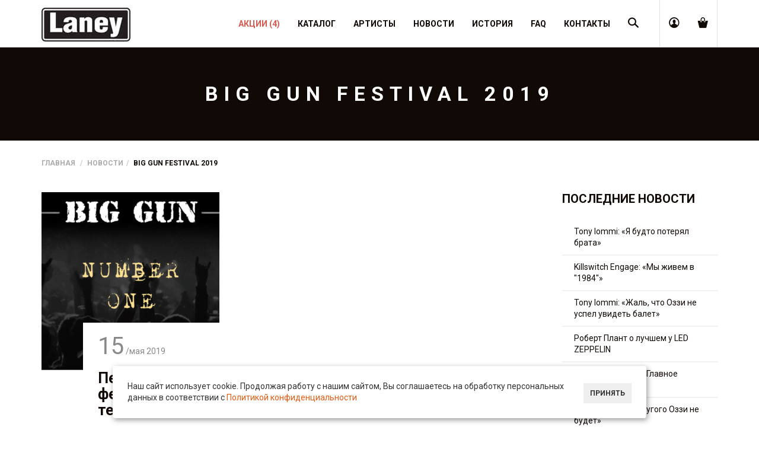

--- FILE ---
content_type: text/html; charset=utf-8
request_url: https://www.laneypro.ru/novosti/15-05-2019-big-gun-festival.html
body_size: 9461
content:
<!DOCTYPE html>
<html class="no-js" lang="ru" prefix="og: https://ogp.me/ns#">
  <head>
    
    
    <meta charset="utf-8">
    <meta http-equiv="x-ua-compatible" content="ie=edge">
    <meta name="viewport" content="width=device-width, initial-scale=1"> 
       
    
   <title>Big Gun Festival 2019</title>
    <meta name="keywords" content="Big Gun Festival 2019" />
    <meta name="description" content="Первый в России международный hard'n'heavy фестиваль Big Gun пройдет с 25 по 28 июля на территории «Острова Дракино»." />
     
    <meta property="og:title" content="Big Gun Festival 2019" />
    <meta property="og:description" content="Первый в России международный hard'n'heavy фестиваль Big Gun пройдет с 25 по 28 июля на территории «Острова Дракино»." />
    <meta property="og:type" content="website" />
    <meta property="og:locale" content="ru_RU" />
    <meta property="og:url" content="https://www.laneypro.ru/novosti/15-05-2019-big-gun-festival.html" /> 
    <meta property="og:image" content="https://www.laneypro.ru/netcat_files/c/logo_footer.jpg" />
               <link rel="stylesheet" href="//fonts.googleapis.com/css?family=Roboto:300,400,700,400italic,700italic&amp;subset=latin,vietnamese,cyrillic">
    
    <!-- build:css css/bootstrap.css -->
    <link rel="stylesheet" href="/netcat_template/template/2/css/bootstrap.css">
    <!-- endbuild -->
    
    <!-- build:css css/plugins.css -->
    <link rel="stylesheet" href="/netcat_template/template/2/css/awe-icon.css">
    <link rel="stylesheet" href="/netcat_template/template/2/css/font-awesome.css">
    <link rel="stylesheet" href="/netcat_template/template/2/css/magnific-popup.css">
    <link rel="stylesheet" href="/netcat_template/template/2/css/owl.carousel.css">
    <link rel="stylesheet" href="/netcat_template/template/2/css/awemenu.css">
    <link rel="stylesheet" href="/netcat_template/template/2/css/swiper.css">
    <link rel="stylesheet" href="/netcat_template/template/2/css/easyzoom.css">
    <link rel="stylesheet" href="/netcat_template/template/2/css/nanoscroller.css">
    <link href="/netcat_template/css/my.css" rel="stylesheet">
    <!-- endbuild -->
    
    <!-- build:css css/styles.css -->
    <link rel="stylesheet" href="/netcat_template/template/2/css/awe-background.css">
    <link rel="stylesheet" href="/netcat_template/template/2/css/main.css?3">
    
    <link rel="stylesheet" href="/netcat_template/template/2/css/docs.css">
    <!-- endbuild -->
    
    
    <!-- build:js js/vendor.js -->
    <script src="/netcat_template/template/2/js/vendor/modernizr-2.8.3.min.js"></script>
    
    <script src="/netcat_template/template/2/js/vendor/jquery-1.11.3.min.js"></script>
    
    <!-- endbuild -->
    
        
    <link rel="shortcut icon" href="/netcat_template/template/2/laney_icon_120.png" type="image/png"/>
    <link rel="icon" href="/netcat_template/template/2/laney_icon_120.png" type="image/png"/>
    
 
    <link rel='stylesheet' type='text/css' href='/general/font-awesome/css/font-awesome.css'>
    <script src='/general/js/jquery.maskedinput.min.js'></script>
    <link rel='stylesheet' type='text/css' href='/general/css/general.css'>
    <script src='/general/js/general.js?v2'></script>
    <script src='/general/js/jquery.session.js'></script>
   
   
   
   
   
  
    
   <link rel="stylesheet" href="/netcat_template/template/2/css/_main.css?1"> 
    
    
    <script>window.SHOW_LOADING = false;</script>
    
  <!--  <script async src="//files.jumpoutpopup.ru/327777d5b0c5044bc76c.js"></script>  -->
 
<script src="//code-ya.jivosite.com/widget/FM0m2nx6XP" async></script>
    
  </head>
  <body class="tpl-body-site-1 laney">
  
  
    
    <div class='notif_main_box'>
                    </div>
<script>$(function(){ setTimeout(function(){$('.notif_main_box').slideUp(300, function() { $(this).remove(); } );}, 10000); });</script>

         <div class="boxes">  
  <div id="dialog" class="window">
    <div class="top_modal"><a href="#" class="close fa fa-times"></a></div>
    <h4>Ваш город  <span class='geo_city'></span></h4>
    <div class='goroda_input'>
      <input class="autocomplite" name='cityUser' placeholder="Начните вводить город">
      <input type="hidden" name="cityUser_id" value="">
      <input type="hidden" name="cityUser_coordinates" value="">
      <div id="cityUser_result"></div>
    </div>
   
    <div class='goroda'>
                                   
    </div>
    
  </div>
</div>    
    <!--[if lt IE 8]>
<p class="browserupgrade">You are using an <strong>outdated</strong> browser. Please <a href="https://browsehappy.com/">upgrade your browser</a> to improve your experience.</p>
<![endif]-->
    
    <!-- // LOADING -->
    <div class="awe-page-loading">
      <div class="awe-loading-wrapper">
        <div class="awe-loading-icon">
          <span class="icon icon-logo"></span>
        </div>
        
        <div class="progress">
          <div class="progress-bar progress-bar-success" role="progressbar" aria-valuenow="40" aria-valuemin="0" aria-valuemax="100"></div>
        </div>
      </div>
    </div>
    <!-- // END LOADING -->
    
    
    
        
    <div id="wrapper">
      
      <header id="header" class="awe-menubar-header">
        <nav class="awemenu-nav headroom" data-responsive-width="1200">
          <div class="container">
            <div class="awemenu-container">
              
              <div class="navbar-header">
                
                <ul class="navbar-icons">
                  
                  
                  <li class="menubar-account">
                    <a href="/personal/profile/" title="Войти в аккаунт" class="awemenu-icon">
                      <i class="icon icon-user-circle"></i>
                      <span class="awe-hidden-text">Аккаунт</span>
                    </a>
                  </li>
                  
                  
                  <li class="menubar-cart" id='cart_block'>
                    <a href="/cart/" title="" class="awemenu-icon menu-shopping-cart">
                      <i class="icon icon-shopping-bag"></i>
                      <span class="awe-hidden-text">Корзина</span>
                      
                                          </a>
                    
                                      </li>
                                   
                </ul>
                
                
                
                
                <ul class="navbar-search">
                  <li>
                    <a href="#" title="" class="awemenu-icon awe-menubar-search" id="open-search-form">
                      <span class="sr-only">Поиск</span>
                      <span class="icon icon-search"></span>
                    </a>
                    
                    <div class="menubar-search-form " id="menubar-search-form">
                      <form action='/catalog/search/' method='get'>
                        <input type="text" name="search_name" class="form-control" placeholder="Введите для поиска здесь..." value=''>
                        <div class="menubar-search-buttons">
                          <button type="submit" class="btn btn-sm btn-white">Поиск</button>
                          <button type="button" class="btn btn-sm btn-white" id="close-search-form">
                            <span class="icon icon-remove"></span>
                          </button>
                        </div>
                      </form>
                    </div><!-- /.menubar-search-form -->
                  </li>
                </ul>
                
              </div>
              
              
              <div class="awe-logo">
                <a href="/" title=""><img src="/netcat_files/c/logo_footer.jpg" alt="Laney"></a>
              </div><!-- /.awe-logo -->
              
              
              
              
              
              
              
              
              <ul class="awemenu awemenu-right">
                
                               
                
                
                                <li class='action_link  awemenu-item'>
                  <a href="/stock/"><span>Акции <span>(4)</span> </span> </a> 
                </li>
                                                
                
                
                                
                <li class="awemenu-item">
                  <a href="/catalog/" title="Каталог">
                    <span>Каталог</span>
                  </a>
                  
                                    <ul class="awemenu-submenu awemenu-megamenu" data-width="100%" data-animation="fadeup">
                    <li class="awemenu-megamenu-item">
                      <div class="container-fluid">
                        <div class="awemenu-megamenu-wrapper">
                          
                          <div class="row">
                            
                                                        <div class="col-lg-4">
                              
                              <div>
                                <h5 class="awe-media-title medium upper ">
                                  <a href="/catalog/guitar/" title="Комбоусилители, усилители, колонки">
                                    Комбоусилители, усилители, колонки                                  </a>
                                </h5>
                                <a href="/catalog/guitar/" title="Комбоусилители, усилители, колонки" class='center' >
                                  <img src="/netcat_files/1300/cub_familly_header_150x143.jpg" alt="Комбоусилители, усилители, колонки" style="height:70px">
                                </a>
                              </div>
                              
                              
                                                              
                                                                <ul class="sublist col-lg-6">
                                                                    <li><a href="/catalog/guitar/ironheart/" title="Ironheart">Ironheart</a></li>
                                  
                                                                  
                                                                  <li><a href="/catalog/guitar/lionheart/" title="Lionheart">Lionheart</a></li>
                                  
                                                                  
                                                                  <li><a href="/catalog/guitar/tony-iommi-signature/" title="Tony Iommi signature">Tony Iommi signature</a></li>
                                  
                                                                  
                                                                  <li><a href="/catalog/guitar/gs/" title="Серия GS">Серия GS</a></li>
                                  
                                                                  
                                                                  <li><a href="/catalog/guitar/lc/" title="Серия LC">Серия LC</a></li>
                                  
                                                                  
                                                                  <li><a href="/catalog/guitar/lg/" title="Серия LG">Серия LG</a></li>
                                  
                                                                  
                                                                  <li><a href="/catalog/guitar/lx/" title="Серия LX">Серия LX</a></li>
                                  
                                                                  
                                                                  <li><a href="/catalog/guitar/mini/" title="Серия Mini">Серия Mini</a></li>
                                  
                                                                  
                                                                  <li><a href="/catalog/guitar/vc/" title="Серия VC">Серия VC</a></li>
                                  
                                                                  </ul>
                                                                
                                                                
                                                              
                            </div>
                                                        <div class="col-lg-2">
                              
                              <div>
                                <h5 class="awe-media-title medium upper ">
                                  <a href="/catalog/bass/" title="Laney басовые усилители">
                                    Laney басовые усилители                                  </a>
                                </h5>
                                <a href="/catalog/bass/" title="Laney басовые усилители" class='center' >
                                  <img src="/netcat_files/1301/lx_series.jpg" alt="Laney басовые усилители" style="height:70px">
                                </a>
                              </div>
                              
                              
                                                            <ul class="sublist">
                                                                
                                                                  <li><a href="/catalog/bass/lx-bass/" title="LX Bass">LX Bass</a></li>
                                  
                                                                  
                                                                  <li><a href="/catalog/bass/richter-bass/" title="Richter Bass">Richter Bass</a></li>
                                  
                                                                  
                                                                
                                                              </ul>
                                                            
                            </div>
                                                        <div class="col-lg-2">
                              
                              <div>
                                <h5 class="awe-media-title medium upper ">
                                  <a href="/catalog/acoustic/" title="Акустические">
                                    Акустические                                  </a>
                                </h5>
                                <a href="/catalog/acoustic/" title="Акустические" class='center' >
                                  <img src="/netcat_files/1302/LA30D_Front_copy_150x150_1_.jpg" alt="Акустические" style="height:70px">
                                </a>
                              </div>
                              
                              
                                                            <ul class="sublist">
                                                                
                                                                  <li><a href="/catalog/acoustic/a/" title="Серия A">Серия A</a></li>
                                  
                                                                  
                                                                  <li><a href="/catalog/acoustic/la/" title="Серия LA">Серия LA</a></li>
                                  
                                                                  
                                                                
                                                              </ul>
                                                            
                            </div>
                                                        <div class="col-lg-2">
                              
                              <div>
                                <h5 class="awe-media-title medium upper ">
                                  <a href="/catalog/audiohub-pa/" title="Laney Audiohub/PA">
                                    Laney Audiohub/PA                                  </a>
                                </h5>
                                <a href="/catalog/audiohub-pa/" title="Laney Audiohub/PA" class='center' >
                                  <img src="/netcat_files/1303/a1_series.jpg" alt="Laney Audiohub/PA" style="height:70px">
                                </a>
                              </div>
                              
                              
                                                            <ul class="sublist">
                                                                
                                                                  <li><a href="/catalog/audiohub-pa/audiohub-combo/" title="Combo">Combo</a></li>
                                  
                                                                  
                                                                  <li><a href="/catalog/audiohub-pa/concept-pa/" title="Concept PA">Concept PA</a></li>
                                  
                                                                  
                                                                  <li><a href="/catalog/audiohub-pa/audiohub-venue/" title="Venue">Venue</a></li>
                                  
                                                                  
                                                                  <li><a href="/catalog/audiohub-pa/cd/" title="Серия CD">Серия CD</a></li>
                                  
                                                                  
                                                                
                                                              </ul>
                                                            
                            </div>
                                                        <div class="col-lg-2">
                              
                              <div>
                                <h5 class="awe-media-title medium upper ">
                                  <a href="/catalog/accessories-components/" title="Аксессуары и комплектующие Laney">
                                    Аксессуары и комплектующие Laney                                  </a>
                                </h5>
                                <a href="/catalog/accessories-components/" title="Аксессуары и комплектующие Laney" class='center' >
                                  <img src="/netcat_files/1326/Knobs_2.jpg" alt="Аксессуары и комплектующие Laney" style="height:70px">
                                </a>
                              </div>
                              
                              
                                                            <ul class="sublist">
                                                                
                                                                  <li><a href="/catalog/accessories-components/napolnye-pereklyuchateli/" title="Напольные переключатели">Напольные переключатели</a></li>
                                  
                                                                  
                                                                  <li><a href="/catalog/accessories-components/podstavki-dlya-akusticheskih-sistem/" title="Подставки для акустических систем">Подставки для акустических систем</a></li>
                                  
                                                                  
                                                                  <li><a href="/catalog/accessories-components/amps-knobs/" title="Ручки усилителей">Ручки усилителей</a></li>
                                  
                                                                  
                                                                  <li><a href="/catalog/accessories-components/ugolki-kabinetov-i-usiliteley/" title="Уголки кабинетов и усилителей">Уголки кабинетов и усилителей</a></li>
                                  
                                                                  
                                                                
                                                              </ul>
                                                            
                            </div>
                                                        <div class="col-lg-2">
                              
                              <div>
                                <h5 class="awe-media-title medium upper ">
                                  <a href="/catalog/hh/" title="HH акустические системы">
                                    HH акустические системы                                  </a>
                                </h5>
                                <a href="/catalog/hh/" title="HH акустические системы" class='center' >
                                  <img src="/netcat_files/1790/logo_HH_1_.png" alt="HH акустические системы" style="height:70px">
                                </a>
                              </div>
                              
                              
                                                            <ul class="sublist">
                                                                
                                                                
                                                              </ul>
                                                            
                            </div>
                                                        <div class="col-lg-2">
                              
                              <div>
                                <h5 class="awe-media-title medium upper ">
                                  <a href="/catalog/bluetooth-speakers/" title="Беспроводная акустика">
                                    Беспроводная акустика                                  </a>
                                </h5>
                                <a href="/catalog/bluetooth-speakers/" title="Беспроводная акустика" class='center' >
                                  <img src="/netcat_files/1792/F67_SuperGroup_910x1155_1_1_.jpg" alt="Беспроводная акустика" style="height:70px">
                                </a>
                              </div>
                              
                              
                                                            <ul class="sublist">
                                                                
                                                                
                                                              </ul>
                                                            
                            </div>
                                                        <div class="col-lg-2">
                              
                              <div>
                                <h5 class="awe-media-title medium upper ">
                                  <a href="/catalog/guitars-pedals/" title="Гитарные эффекты">
                                    Гитарные эффекты                                  </a>
                                </h5>
                                <a href="/catalog/guitars-pedals/" title="Гитарные эффекты" class='center' >
                                  <img src="/netcat_files/1851/BCC_PEDALS.jpg" alt="Гитарные эффекты" style="height:70px">
                                </a>
                              </div>
                              
                              
                                                            <ul class="sublist">
                                                                
                                                                
                                                              </ul>
                                                            
                            </div>
                                                      </div>
                        </div>
                      </div>
                    </li>
                  </ul>
                                    
                  
                  
                  
                </li>
                
                                
                <li class="awemenu-item">
                  <a href="/artisty/" title="Артисты">
                    <span>Артисты</span>
                  </a>
                  
                                    
                  
                  
                  
                </li>
                
                                
                <li class="awemenu-item">
                  <a href="/novosti/" title="Новости">
                    <span>Новости</span>
                  </a>
                  
                                    
                  
                  
                  
                </li>
                
                                
                <li class="awemenu-item">
                  <a href="/history/" title="История">
                    <span>История</span>
                  </a>
                  
                                    
                  
                  
                  
                </li>
                
                                
                <li class="awemenu-item">
                  <a href="/faq/" title="FAQ">
                    <span>FAQ</span>
                  </a>
                  
                                    
                  
                  
                  
                </li>
                
                                
                <li class="awemenu-item">
                  <a href="/contacts/" title="Контакты">
                    <span>Контакты</span>
                  </a>
                  
                                    
                  
                  
                  
                </li>
                
                                
              </ul><!-- /.awemenu -->
            </div>
            
            
                        
            
          </div><!-- /.container -->
          
        </nav><!-- /.awe-menubar -->
        
      </header><!-- /.awe-menubar-header -->
      
      
      
      
      
            
      
      

<div id="main">
<div class="main-header background" >
  
    
  <div class="container">
    
    <h1 >
      Big Gun Festival 2019          </h1>
    
        
  </div>
  
</div>
<div id="breadcrumb">
  <div class="container">
    <ol class="breadcrumb">
      <li><a href="/">Главная</a></li>
      <li><a href='/novosti/' title='Новости'>Новости</a></li><li class='active'><span>Big Gun Festival 2019</span></li>    </ol>
  </div>
</div>




<div class="container">
  <div class="row">
   
    
    
<div class="col-md-9"><div class="blog-wrapper blog-detail">
  
  <article class="post">
    
    <div class="entry-media">
      <div class="entry-feature-image">
        <img src="/netcat_files/14/14/Skrinshot_2019_02_09_15.22.45_e1549715058192.png" alt="Превью новости Big Gun Festival 2019">
      </div>
    </div>
    
    <div class="entry-container">
      
      <header class="entry-header">
        <div class="entry-datetime">
          <span class="entry-day">15</span>
          <span class="entry-month">/мая</span>
          2019        </div>
        <h2 class="entry-title">Первый в России международный hard'n'heavy фестиваль Big Gun пройдет с 25 по 28 июля на территории «Острова Дракино».</h2>

    
    </header>


    
      <div class="entry-content">
        <p>С 25 по 28 июля пройдет первый в России международный hard&#39;n&#39;heavy фестиваль&nbsp;Big Gun 2019!</p>
<p>В течение четырех дней специально для гостей фестиваля будут выступать легендарные звезды зарубежной и российской метал-сцены:&nbsp;Bullet,&nbsp;Cross-Eyed Cats,&nbsp;Мастер,&nbsp;Aillion,&nbsp;Харизма,&nbsp;Lechery,&nbsp;Axxis,&nbsp;Анимация,&nbsp;Rage,&nbsp;Refuge,&nbsp;Bonfire (в которой играет музыкант Laney Фрэнк Пани),&nbsp;Черный обелиск,&nbsp;U.D.O.,&nbsp;Черный кофе,&nbsp;Pink Cream 69,&nbsp;The New Roses,&nbsp;Rock Wolves,&nbsp;The Treatment,&nbsp;Saints &lsquo;N&rsquo; Sinners,&nbsp;Almanac,&nbsp;Guardians of Time,&nbsp;Nervosa.</p>
<p>Площадка фестиваля расположена на территории&nbsp;&laquo;Острова Дракино&raquo;&nbsp;(городской округ Серпухов, Дракино) &mdash; благоустроенная территория с большой парковкой и палаточным городком на 1500 палаток, собственным пляжем, фуд-кортами, торговой зоной и даже рыбалкой! Только для гостей фестиваля специальные цены на все развлечения&nbsp;&laquo;Парка Дракино&raquo;&nbsp;- виндсёрфинг, вейкбординг, картодром, конный клуб, лазертаг, пейнтбол, тарзан-парк, лучно-арбалетный тир, SPA-салон и многое другое! Для юных рокеров Парк предлагает мини-зоопарк, анимацию и услуги няни. Между площадкой и парком будут курсировать бесплатные микроавтобусы.</p>      </div>  

            <div class="entry-content">
      <figure class="wp-caption aligncenter center">
        <img src="/netcat_files/14/14/Skrinshot_2019_02_09_15.22.45_e1549715058192_0.png" alt="С 25 по 28 июля пройдет первый в России...">
      </figure>
      </div>  
      
       

      
       

            
        
      
            
      
      <footer class="entry-footer">
        <div class="entry-share">
          <span class="title">
            <span class="margin-right-10">
              <i class="fa fa-share-alt"></i>
            </span>
            <span>Понравилась новость?</span>
          </span>
          
          
          <ul class="list-socials">
            <script src="//yastatic.net/es5-shims/0.0.2/es5-shims.min.js"></script>
            <script src="//yastatic.net/share2/share.js"></script>
            <div class="ya-share2" data-services="vkontakte,facebook,odnoklassniki,moimir,gplus,twitter" data-limit="7"></div>
            
          </ul>
          
        </div><!-- /.entry-share -->
      </footer><!-- /.entry-footer -->
      
      
    </div><!-- /.entry-container -->
    
  </article><!-- /.post -->
  
  
</div>








</div>



<div class="col-md-3">

  <div class="widget widget_recent_entries widget_categories">
    <h3 class="widget-title">Последние новости</h3>
    <ul>
      <li >
  <a href="/novosti/22-10-2025-tony-iommi.html" title="Tony Iommi: «Я будто потерял брата»">
    Tony Iommi: «Я будто потерял брата»  </a>
</li>
<li >
  <a href="/novosti/08-10-2025-killswitch-engage.html" title="Killswitch Engage: «Мы живем в &quot;1984&quot;»">
    Killswitch Engage: «Мы живем в &quot;1984&quot;»  </a>
</li>
<li >
  <a href="/novosti/24-09-2025-tony-iommi.html" title="Tony Iommi: «Жаль, что Оззи не успел увидеть балет»">
    Tony Iommi: «Жаль, что Оззи не успел увидеть балет»  </a>
</li>
<li >
  <a href="/novosti/10-09-2025-robert-plant.html" title="Роберт Плант о лучшем у LED ZEPPELIN">
    Роберт Плант о лучшем у LED ZEPPELIN  </a>
</li>
<li >
  <a href="/novosti/27-08-2025-killswitch-engage.html" title="Killswitch Engage: «Главное высыпаться!»">
    Killswitch Engage: «Главное высыпаться!»  </a>
</li>
<li >
  <a href="/novosti/13-08-2025-toni-ayommi.html" title="Тони Айомми: «Другого Оззи не будет»">
    Тони Айомми: «Другого Оззи не будет»  </a>
</li>
<li >
  <a href="/novosti/23-07-2025-tony-iommi.html" title="Tony Iommi:  «На прицеле есть один вокалист!»">
    Tony Iommi:  «На прицеле есть один вокалист!»  </a>
</li>
<li >
  <a href="/novosti/09-07-2025-killswitch-engage.html" title="Killswitch Engage: «Гастроли с IRON MAIDEN были лучшими!»">
    Killswitch Engage: «Гастроли с IRON MAIDEN были лучшими!»  </a>
</li>
<li >
  <a href="/novosti/25-06-2025-black-sabbath.html" title="Стрим финального шоу Black Sabbath">
    Стрим финального шоу Black Sabbath  </a>
</li>
<li >
  <a href="/novosti/11-06-2025-tony-iommi.html" title="Tony Iommi о балете BLACK SABBATH">
    Tony Iommi о балете BLACK SABBATH  </a>
</li>
    </ul>
  </div>

</div>
</div>
</div>
</div>

<script>
  $(function() { aweProductSidebar(); });
</script>


</div>


<footer class="footer">
  <div class="footer-wrapper">
    
    <div class="footer-widgets">
      
      
      <div class="container">
        <div class="row">
        
          <div class="col-md-5">
            <div class="row">
              <div class="col-md-12 col-sm-6">
                <div class="widget">
                  <h3 class="widget-title">Контакты в России</h3>
                  <div class="widget-content">
                    <p>
                      Свяжитесь с официальными дистрибьютором
                      <br />на территории Российской Федерации.
                    </p>
                  </div>
                </div>
                <div class="widget">
                  <div class="widget-content" itemscope itemtype="https://schema.org/MusicStore">
                      <meta itemprop="name" content="ООО « НП Аваллон Лимитед»" />
                      <meta itemprop="currenciesAccepted" content="RUB" />
                      <meta itemprop="image" content="http://www.laneypro.ru/netcat_files/c/logo_footer.jpg" />                    <p><b>Телефон:</b> <span itemprop="telephone">+7 (495) 984-78-68</span></p>
                    <p><b>Время работы:</b> <span itemprop="openingHours" content="пн - вс: с 10:00 до 21:00">пн - вс: с 10:00 до 21:00</span></p>
                    <p><b>Адрес:</b> <span itemprop="address">г. Москва, Верхняя Красносельская улица, 2</span></p>
                    <div hidden><span itemprop="priceRange">RUB</span></div>
                   </div>
                </div>
              </div>
            </div>
          </div>
          
          <div class="col-md-3 col-sm-6">
            <div class="widget">
              <h3 class="widget-title">Каталог</h3>
              <ul>
                                <li><a href="/catalog/guitar/">Комбоусилители, усилители, колонки</a></li>
                                <li><a href="/catalog/bass/">Laney басовые усилители</a></li>
                                <li><a href="/catalog/acoustic/">Акустические</a></li>
                                <li><a href="/catalog/audiohub-pa/">Laney Audiohub/PA</a></li>
                                <li><a href="/catalog/accessories-components/">Аксессуары и комплектующие Laney</a></li>
                                <li><a href="/catalog/hh/">HH акустические системы</a></li>
                                <li><a href="/catalog/bluetooth-speakers/">Беспроводная акустика</a></li>
                                <li><a href="/catalog/guitars-pedals/">Гитарные эффекты</a></li>
                              </ul>
            </div>
          </div>
          
          <div class="col-md-2 col-sm-6">
            <div class="widget">
              <ul>
                                 <li><a href="/pay/">Оплата</a></li>
                                <li><a href="/delivery/">Доставка</a></li>
                                <li><a href="/return/">Возврат товара</a></li>
                                <li><a href="/contacts/">Контакты</a></li>
                              </ul>
            </div>
          </div>
          
          <div class="col-md-2 col-sm-6">
            <div class="widget">
              <ul>
                               <li><a href="/old-laney/">Laney архив</a></li>
                                <li><a href="/novosti/">Новости</a></li>
                                <li><a href="/history/">История</a></li>
                                <li><a href="/faq/">FAQ</a></li>
                                <li><a href="/privacy/">Политика конфиденциальности</a></li>
                                </ul>
                
              <!--<ul class="list-socials">
                                                <li><a href="https://www.facebook.com/groups/1616611691929591" target="_blank" rel="nofollow"><i class="fa fa-facebook"></i></a></li>
                                                                              </ul>-->
             
            </div>
          </div>
          
        </div>
      </div>
      
      
    </div><!-- /.footer-widgets -->
    
    
    <div class="footer-copyright">
      <div class="container">
        <div class="copyright">
          <p>Copyright © 2015-2025 LaneyPro - Все права защищены</p>
        </div>
        
        
        <div class="footer-nav">
     <!--    <div class="paykeeper">
              <img src="/general/img/paykeeper/logo3h_m.png" alt="Платежные системы">
            </div>  -->
                    
        </div>
        
      </div>
    </div><!-- /.footer-copyright -->
  </div><!-- /.footer-wrapper -->
  
  <a href="#" class="back-top" title="">
    <span class="back-top-image">
      <img src="/netcat_template/template/2/img/back-top.png" alt="Наверх">
    </span>
    
    <small>вверх</small>
  </a><!-- /.back-top -->
</footer><!-- /footer -->





<script>
  $(function() {
    $('a[href="#login-popup"]').magnificPopup({
      type:'inline',
      midClick: false,
      closeOnBgClick: false
    });
  });
</script>




<!-- build:js js/plugins.js верхнее меню-->
<script src="/netcat_template/template/2/js/plugins/bootstrap.min.js"></script>
<!-- верхнее меню--> 
<script src="/netcat_template/template/2/js/plugins/awemenu.min.js"></script>
<!-- эффект переворота -->
<script src="/netcat_template/template/2/js/plugins/headroom.min.js"></script>


<script src="/netcat_template/template/2/js/plugins/hideshowpassword.min.js"></script>
<script src="/netcat_template/template/2/js/plugins/jquery.parallax-1.1.3.min.js"></script>


<script src="/netcat_template/template/2/js/plugins/jquery.magnific-popup.min.js"></script>
<script src="/netcat_template/template/2/js/plugins/jquery.nanoscroller.min.js"></script>

<script src="/netcat_template/template/2/js/plugins/swiper.min.js"></script>
<script src="/netcat_template/template/2/js/plugins/owl.carousel.min.js"></script>
<script src="/netcat_template/template/2/js/plugins/jquery.countdown.min.js"></script>
<script src="/netcat_template/template/2/js/plugins/easyzoom.js"></script>

<script src="/netcat_template/template/2/js/plugins/masonry.pkgd.min.js"></script>
<script src="/netcat_template/template/2/js/plugins/isotope.pkgd.min.js"></script>
<script src="/netcat_template/template/2/js/plugins/imagesloaded.pkgd.min.js"></script>

<script src="/netcat_template/template/2/js/plugins/gmaps.min.js"></script>
<!-- endbuild -->


<!-- build:js js/main.js -->
<script src="/netcat_template/template/2/js/awe/awe-carousel-branch.js"></script>
<script src="/netcat_template/template/2/js/awe/awe-carousel-blog.js"></script>
<script src="/netcat_template/template/2/js/awe/awe-carousel-products.js"></script>
<script src="/netcat_template/template/2/js/awe/awe-carousel-testimonial.js"></script>

<script src="/netcat_template/template/2/js/awe-hosoren.js"></script>
<script src="/netcat_template/template/2/js/main.js"></script>
<!-- endbuild -->



<script src='/general/fancybox/jquery.mousewheel-3.0.6.pack.js'></script>
<script src='/general/fancybox/jquery.fancybox.js'></script>
<link rel='stylesheet' type='text/css' href='/general/fancybox/jquery.fancybox.css' media='screen'>


<link rel="stylesheet" type="text/css" href="/general/fancybox/jquery.fancybox-thumbs.css" />
<script src="/general/fancybox/jquery.fancybox-thumbs.js"></script>

<script>$(function(){ setTimeout(function(){$('.notif_main_box').slideUp(500, function() { $(this).remove(); } );}, 7000); });</script>


 

<script>
  
 


      
      
  
  ////////////////
  //аякс меню
  function ajax_prod() {
    $('#ajax_menu a').click(function(e){
      // alert('!')
      $('#ajax_prod').css({'opacity':'0.5'});
      //scrollToObj('#ajax_prod', 150);
      var sortBy = $(this).attr('href');
      e.preventDefault();
      //if (sortBy) {
      //замена url в адресной строке
      var stateParameters;
      history.pushState(stateParameters, "", sortBy);
      
      $.ajax({
        
        url: sortBy,
        success: function(result){                 
          
          $('#ajax_menu').replaceWith($('#ajax_menu', result));
          $('#ajax_prod').replaceWith($('#ajax_prod', result));
          //$('.page-title.bg-secondary.mainContent').replaceWith($('.page-title.bg-secondary.mainContent', result));
          //masonry
          // $('.masonry').addClass('fadeIn'); 
          // $('.masonry').masonry({ itemSelector: '.masonry-item',});
          //ф-ии
          //   ajax_prod();
          //ajax_sort();
          //  stopLoadingAnimation();
          //   tabs(); //табы
          //  slider(); //слайдер
          //  addCart(); //корзина
          $('[data-toggle="tooltip"]').tooltip(); //tooltip
          $('#ajax_prod').css({'opacity':'1'});
          ajax_prod()
            
            }
      }) 
        //   } //end if
        
        });
  } //end ajax_prod
  
  




  
  //загрузка функций
  $(document).ready(function() {
    
    slider(); //слайдер
    
    //fancybox
    $('.fancybox-thumbs').fancybox({
      //prevEffect : 'none',
      //nextEffect : 'none',
      closeBtn  : true,
      arrows    : false,
      nextClick : true,
      helpers : {
        thumbs : {
          width  : 50,
          height : 50
        }
      }
    });
    
    validForm('#feedBackForm', '#nameUserForm,#phoneUserForm,#EmailForm,#textFBForm'); //форма валидации
    
    ajax_prod();
    
    
    
  }); //$(document).ready(function()
  
  
</script>  


<!-- Yandex.Metrika counter -->
<script>
   (function(m,e,t,r,i,k,a){m[i]=m[i]||function(){(m[i].a=m[i].a||[]).push(arguments)};
   m[i].l=1*new Date();k=e.createElement(t),a=e.getElementsByTagName(t)[0],k.async=1,k.src=r,a.parentNode.insertBefore(k,a)})
   (window, document, "script", "https://mc.yandex.ru/metrika/tag.js", "ym");

   ym(31202706, "init", {
        clickmap:true,
        trackLinks:true,
        accurateTrackBounce:true,
        webvisor:true,
        ecommerce:"dataLayer"
   });
</script>
<noscript><div><img src="https://mc.yandex.ru/watch/31202706" style="position:absolute; left:-9999px;" alt="yandex" /></div></noscript>
<!-- /Yandex.Metrika counter --><!-- Global site tag (gtag.js) - Google Analytics -->
<script async src="https://www.googletagmanager.com/gtag/js?id=UA-24027358-24"></script>
<script>
  window.dataLayer = window.dataLayer || [];
  function gtag(){dataLayer.push(arguments);}
  gtag('js', new Date());

  gtag('config', 'UA-24027358-24');
</script><div id="cookie_notification">
<p>Наш сайт использует cookie. Продолжая работу с нашим сайтом, Вы соглашаетесь на обработку персональных данных в 
соответствии с <a href="/privacy/" class="acook" target="_blank">Политикой конфиденциальности</a></p>
<button class="btn btn-light cookie_accept">Принять</button>
</div>


<script>
function checkCookies(){
    let cookieDate = localStorage.getItem('cookieDate');
    let cookieNotification = document.getElementById('cookie_notification');
    let cookieBtn = cookieNotification.querySelector('.cookie_accept');

    if( !cookieDate || (+cookieDate + 86400000) < Date.now() ){
        cookieNotification.classList.add('show');
    }

    cookieBtn.addEventListener('click', function(){
        localStorage.setItem( 'cookieDate', Date.now() );
        cookieNotification.classList.remove('show');
    })
}
checkCookies();
</script>
</body>
</html>

--- FILE ---
content_type: text/css
request_url: https://www.laneypro.ru/netcat_template/template/2/css/awe-background.css
body_size: 192
content:
.background-image-main-404 {
background-image: url("/_img/spec-bg.jpg");
}

.background-image-main-comming-soon {
background-image: url("../img/backgrounds/main-comming-soon.jpg");
}

.background-image-heading-blog {
background-image: url("../img/backgrounds/heading-blog.jpg");
}

.background-image-heading-about-us {
background-image: url("../img/backgrounds/heading-about-us.jpg");
}

.background-image-heading-contact {
background-image: url("../img/backgrounds/heading-contact.jpg");
}

.background-image-heading-customers-say {
background-image: url("../img/backgrounds/heading-customers-say.jpg");
}

.background-image-heading-checkout {
background-image: url("../img/backgrounds/heading-checkout.jpg");
}

.background-image-heading-products {
background-image: url("../img/backgrounds/heading-products.jpg");
}

.background-image-heading-product {
background-image: url("../img/backgrounds/heading-product.jpg");
}

.background-image-heading-portfolios {
background-image: url("../img/backgrounds/heading-portfolios.jpg");
}

.background-image-section-counting {
background-image: url("../img/backgrounds/section-counting.jpg");
}

.background-image-section-customers-say {
background-image: url("../img/backgrounds/section-customers-say.jpg");
}

/*# sourceMappingURL=maps/awe-background.css.map */


--- FILE ---
content_type: text/css
request_url: https://www.laneypro.ru/netcat_template/template/2/css/main.css?3
body_size: 22190
content:
@charset "UTF-8";
/*=============================================
=            TABLE OF CONTENT                 =
=============================================*/
/* -------------------------------------------------------------------------------
A. Common CSS
B. Compoments

1. Base compoments
2. Awe compoments
3. Awe compoments
4. Plugins compoments
5. Widgets compoments
6. Sections compoments
7. Layouts compoments
8. Wordpress fixed
-------------------------------------------------------------------------------*/
/* -------------------------------------------------------------------------------
A. Common CSS
--------------------------------------------------------------------------------*/

::selection {
color: #fff;
background: #ffa200;
}

html, body {
height: 100%;
font-family: Roboto, Arial, sans-serif;
}
.general_txt {
margin:50px;
padding:20px;
}
.general_txt h3 {
font-style:italic;
font-weight:bold;
}
h1, h2, h3, h4, h5, h6 {
font-weight: 700;
font-family: Roboto, Arial, sans-serif;
}

a, button {
transition: all 0.25s ease-in-out;
}

a:focus, a:active, button:focus, button:active {
outline: none !important;
}

a {
color: #100906;
}

a:hover, a:focus {
color: #ffa200!important;
text-decoration: none;
}

label {
font-size: 12px;
font-family: Roboto, Arial, sans-serif;
}

label sup {
color: red;
}

img {
max-width: 100%;
height: auto;
}

.btn, .search-submit,
.alert,
.tooltip-inner,
.form-control {
border-radius: 0;
}

/* Color helpers */
.white {
color: #fff !important;
}

.dark {
color: #100906 !important;
}

.gray {
color: #898989 !important;
}

/* Bg hepers */
.bg-lighten {
background-color: #f9f9f9 !important;
}

.bg-gray {
background-color: #f4f4f4 !important;
}

.bg-dark {
background-color: #100906 !important;
}

.bg-darken {
background-color: #262626 !important;
}

/* Font size */
.tiny {
font-size: 10px;
}

.small {
font-size: 12px;
}

.medium {
font-size: 14px;
}

.large {
font-size: 16px;
}

/**/
/* Font weight helpers */
.light {
font-weight: 300;
}

.normal {
font-weight: 400;
}

.bold {
font-weight: 700;
}

/* Text helpers */
.center {
text-align: center;
}

.left {
text-align: left;
}
.right { 
text-align: right;
float:right
}

.upper,
.text-upper {
text-transform: uppercase;
}

.spacing-5 {
letter-spacing: 5px;
}

.spacing-10 {
letter-spacing: 10px;
}

/* Display helpers */
.block {
display: block !important;
}

.inline-block {
display: inline-block !important;
}

.inline {
display: inline !important;
}

/* Border helpers */
.border-left {
border-left: solid 1px #e1e1e1;
}

.border-right {
border-right: solid 1px #e1e1e1;
}

.border-top {
border-top: solid 1px #e1e1e1;
}

.border-bottom {
border-bottom: solid 1px #e1e1e1;
}

/* Fullpage */
.fp-table {
display: table;
table-layout: fixed;
text-align: center;
}

.fp-table.text-left {
text-align: left;
}

.fp-table, .fp-table-cell {
width: 100%;
height: 100%;
}

.fp-table-cell {
display: table-cell;
vertical-align: middle;
}

/* Col centered */
.col-centered {
float: none;
display: block;
margin-left: auto;
margin-right: auto;
}

/* Col border */
@media (min-width: 769px) {
.cols-border > [class*='col-'] {
border-right: solid 1px #e1e1e1;
}
.cols-border > [class*='col-']:last-child {
border-right: transparent;
}
}

/* No gutter */
.no-gutter {
margin-left: 0;
margin-right: 0;
}

.no-gutter > [class*='col-'] {
padding-right: 0;
padding-left: 0;
}

/* White pop-up */
.white-popup {
position: relative;
background: #fff;
padding: 20px;
width: auto;
max-width: 500px;
margin: 20px auto;
}

/* Embed 1:1 */
.embed-responsive-1by1 {
padding-bottom: 100%;
}

.underline:after {
content: '';
display: block;
width: 75px;
height: 0;
margin: 15px auto 0 auto;
border-bottom: solid 3px #100906;
}

/* Margin and padding helpers */
/* Margin */
.margin-5 {
margin: 5px !important;
}

.margin-vertical-5 {
margin-top: 5px !important;
margin-bottom: 5px !important;
}

.margin-horizontal-5 {
margin-left: 5px !important;
margin-right: 5px !important;
}

.margin-top-5 {
margin-top: 5px !important;
}

.margin-bottom-5 {
margin-bottom: 5px !important;
}

.margin-left-5 {
margin-left: 5px !important;
}

.margin-right-5 {
margin-right: 5px !important;
}

/* Padding */
.padding-5 {
padding: 5px !important;
}

.padding-vertical-5 {
padding-top: 5px !important;
padding-bottom: 5px !important;
}

.padding-horizontal-5 {
padding-left: 5px !important;
padding-right: 5px !important;
}

.padding-top-5 {
padding-top: 5px !important;
}

.padding-bottom-5 {
padding-bottom: 5px !important;
}

.padding-left-5 {
padding-left: 5px !important;
}

.padding-right-5 {
padding-right: 5px !important;
}

/* Margin */
.margin-10 {
margin: 10px !important;
}

.margin-vertical-10 {
margin-top: 10px !important;
margin-bottom: 10px !important;
}

.margin-horizontal-10 {
margin-left: 10px !important;
margin-right: 10px !important;
}

.margin-top-10 {
margin-top: 10px !important;
}

.margin-bottom-10 {
margin-bottom: 10px !important;
}

.margin-left-10 {
margin-left: 10px !important;
}

.margin-right-10 {
margin-right: 10px !important;
}

/* Padding */
.padding-10 {
padding: 10px !important;
}

.padding-vertical-10 {
padding-top: 10px !important;
padding-bottom: 10px !important;
}

.padding-horizontal-10 {
padding-left: 10px !important;
padding-right: 10px !important;
}

.padding-top-10 {
padding-top: 10px !important;
}

.padding-bottom-10 {
padding-bottom: 10px !important;
}

.padding-left-10 {
padding-left: 10px !important;
}

.padding-right-10 {
padding-right: 10px !important;
}

/* Margin */
.margin-15 {
margin: 15px !important;
}

.margin-vertical-15 {
margin-top: 15px !important;
margin-bottom: 15px !important;
}

.margin-horizontal-15 {
margin-left: 15px !important;
margin-right: 15px !important;
}

.margin-top-15 {
margin-top: 15px !important;
}

.margin-bottom-15 {
margin-bottom: 15px !important;
}

.margin-left-15 {
margin-left: 15px !important;
}

.margin-right-15 {
margin-right: 15px !important;
}

/* Padding */
.padding-15 {
padding: 15px !important;
}

.padding-vertical-15 {
padding-top: 15px !important;
padding-bottom: 15px !important;
}

.padding-horizontal-15 {
padding-left: 15px !important;
padding-right: 15px !important;
}

.padding-top-15 {
padding-top: 15px !important;
}

.padding-bottom-15 {
padding-bottom: 15px !important;
}

.padding-left-15 {
padding-left: 15px !important;
}

.padding-right-15 {
padding-right: 15px !important;
}

/* Margin */
.margin-20 {
margin: 20px !important;
}

.margin-vertical-20 {
margin-top: 20px !important;
margin-bottom: 20px !important;
}

.margin-horizontal-20 {
margin-left: 20px !important;
margin-right: 20px !important;
}

.margin-top-20 {
margin-top: 20px !important;
}

.margin-bottom-20 {
margin-bottom: 20px !important;
}

.margin-left-20 {
margin-left: 20px !important;
}

.margin-right-20 {
margin-right: 20px !important;
}

/* Padding */
.padding-20 {
padding: 20px !important;
}

.padding-vertical-20 {
padding-top: 20px !important;
padding-bottom: 20px !important;
}

.padding-horizontal-20 {
padding-left: 20px !important;
padding-right: 20px !important;
}

.padding-top-20 {
padding-top: 20px !important;
}

.padding-bottom-20 {
padding-bottom: 20px !important;
}

.padding-left-20 {
padding-left: 20px !important;
}

.padding-right-20 {
padding-right: 20px !important;
}

/* Margin */
.margin-25 {
margin: 25px !important;
}

.margin-vertical-25 {
margin-top: 25px !important;
margin-bottom: 25px !important;
}

.margin-horizontal-25 {
margin-left: 25px !important;
margin-right: 25px !important;
}

.margin-top-25 {
margin-top: 25px !important;
}

.margin-bottom-25 {
margin-bottom: 25px !important;
}

.margin-left-25 {
margin-left: 25px !important;
}

.margin-right-25 {
margin-right: 25px !important;
}

/* Padding */
.padding-25 {
padding: 25px !important;
}

.padding-vertical-25 {
padding-top: 25px !important;
padding-bottom: 25px !important;
}

.padding-horizontal-25 {
padding-left: 25px !important;
padding-right: 25px !important;
}

.padding-top-25 {
padding-top: 25px !important;
}

.padding-bottom-25 {
padding-bottom: 25px !important;
}

.padding-left-25 {
padding-left: 25px !important;
}

.padding-right-25 {
padding-right: 25px !important;
}

/* Margin */
.margin-30 {
margin: 30px !important;
}

.margin-vertical-30 {
margin-top: 30px !important;
margin-bottom: 30px !important;
}

.margin-horizontal-30 {
margin-left: 30px !important;
margin-right: 30px !important;
}

.margin-top-30 {
margin-top: 30px !important;
}

.margin-bottom-30 {
margin-bottom: 30px !important;
}

.margin-left-30 {
margin-left: 30px !important;
}

.margin-right-30 {
margin-right: 30px !important;
}

/* Padding */
.padding-30 {
padding: 30px !important;
}

.padding-vertical-30 {
padding-top: 30px !important;
padding-bottom: 30px !important;
}

.padding-horizontal-30 {
padding-left: 30px !important;
padding-right: 30px !important;
}

.padding-top-30 {
padding-top: 30px !important;
}

.padding-bottom-30 {
padding-bottom: 30px !important;
}

.padding-left-30 {
padding-left: 30px !important;
}

.padding-right-30 {
padding-right: 30px !important;
}

/* Margin */
.margin-35 {
margin: 35px !important;
}

.margin-vertical-35 {
margin-top: 35px !important;
margin-bottom: 35px !important;
}

.margin-horizontal-35 {
margin-left: 35px !important;
margin-right: 35px !important;
}

.margin-top-35 {
margin-top: 35px !important;
}

.margin-bottom-35 {
margin-bottom: 35px !important;
}

.margin-left-35 {
margin-left: 35px !important;
}

.margin-right-35 {
margin-right: 35px !important;
}

/* Padding */
.padding-35 {
padding: 35px !important;
}

.padding-vertical-35 {
padding-top: 35px !important;
padding-bottom: 35px !important;
}

.padding-horizontal-35 {
padding-left: 35px !important;
padding-right: 35px !important;
}

.padding-top-35 {
padding-top: 35px !important;
}

.padding-bottom-35 {
padding-bottom: 35px !important;
}

.padding-left-35 {
padding-left: 35px !important;
}

.padding-right-35 {
padding-right: 35px !important;
}

/* Margin */
.margin-40 {
margin: 40px !important;
}

.margin-vertical-40 {
margin-top: 40px !important;
margin-bottom: 40px !important;
}

.margin-horizontal-40 {
margin-left: 40px !important;
margin-right: 40px !important;
}

.margin-top-40 {
margin-top: 40px !important;
}

.margin-bottom-40 {
margin-bottom: 40px !important;
}

.margin-left-40 {
margin-left: 40px !important;
}

.margin-right-40 {
margin-right: 40px !important;
}

/* Padding */
.padding-40 {
padding: 40px !important;
}

.padding-vertical-40 {
padding-top: 40px !important;
padding-bottom: 40px !important;
}

.padding-horizontal-40 {
padding-left: 40px !important;
padding-right: 40px !important;
}

.padding-top-40 {
padding-top: 40px !important;
}

.padding-bottom-40 {
padding-bottom: 40px !important;
}

.padding-left-40 {
padding-left: 40px !important;
}

.padding-right-40 {
padding-right: 40px !important;
}

/* Margin */
.margin-45 {
margin: 45px !important;
}

.margin-vertical-45 {
margin-top: 45px !important;
margin-bottom: 45px !important;
}

.margin-horizontal-45 {
margin-left: 45px !important;
margin-right: 45px !important;
}

.margin-top-45 {
margin-top: 45px !important;
}

.margin-bottom-45 {
margin-bottom: 45px !important;
}

.margin-left-45 {
margin-left: 45px !important;
}

.margin-right-45 {
margin-right: 45px !important;
}

/* Padding */
.padding-45 {
padding: 45px !important;
}

.padding-vertical-45 {
padding-top: 45px !important;
padding-bottom: 45px !important;
}

.padding-horizontal-45 {
padding-left: 45px !important;
padding-right: 45px !important;
}

.padding-top-45 {
padding-top: 45px !important;
}

.padding-bottom-45 {
padding-bottom: 45px !important;
}

.padding-left-45 {
padding-left: 45px !important;
}

.padding-right-45 {
padding-right: 45px !important;
}

/* Margin */
.margin-50 {
margin: 50px !important;
}

.margin-vertical-50 {
margin-top: 50px !important;
margin-bottom: 50px !important;
}

.margin-horizontal-50 {
margin-left: 50px !important;
margin-right: 50px !important;
}

.margin-top-50 {
margin-top: 50px !important;
}

.margin-bottom-50 {
margin-bottom: 50px !important;
}

.margin-left-50 {
margin-left: 50px !important;
}

.margin-right-50 {
margin-right: 50px !important;
}

/* Padding */
.padding-50 {
padding: 50px !important;
}

.padding-vertical-50 {
padding-top: 50px !important;
padding-bottom: 50px !important;
}

.padding-horizontal-50 {
padding-left: 50px !important;
padding-right: 50px !important;
}

.padding-top-50 {
padding-top: 50px !important;
}

.padding-bottom-50 {
padding-bottom: 50px !important;
}

.padding-left-50 {
padding-left: 50px !important;
}

.padding-right-50 {
padding-right: 50px !important;
}

/* Margin */
.margin-55 {
margin: 55px !important;
}

.margin-vertical-55 {
margin-top: 55px !important;
margin-bottom: 55px !important;
}

.margin-horizontal-55 {
margin-left: 55px !important;
margin-right: 55px !important;
}

.margin-top-55 {
margin-top: 55px !important;
}

.margin-bottom-55 {
margin-bottom: 55px !important;
}

.margin-left-55 {
margin-left: 55px !important;
}

.margin-right-55 {
margin-right: 55px !important;
}

/* Padding */
.padding-55 {
padding: 55px !important;
}

.padding-vertical-55 {
padding-top: 55px !important;
padding-bottom: 55px !important;
}

.padding-horizontal-55 {
padding-left: 55px !important;
padding-right: 55px !important;
}

.padding-top-55 {
padding-top: 55px !important;
}

.padding-bottom-55 {
padding-bottom: 55px !important;
}

.padding-left-55 {
padding-left: 55px !important;
}

.padding-right-55 {
padding-right: 55px !important;
}

/* Margin */
.margin-60 {
margin: 60px !important;
}

.margin-vertical-60 {
margin-top: 60px !important;
margin-bottom: 60px !important;
}

.margin-horizontal-60 {
margin-left: 60px !important;
margin-right: 60px !important;
}

.margin-top-60 {
margin-top: 60px !important;
}

.margin-bottom-60 {
margin-bottom: 60px !important;
}

.margin-left-60 {
margin-left: 60px !important;
}

.margin-right-60 {
margin-right: 60px !important;
}

/* Padding */
.padding-60 {
padding: 60px !important;
}

.padding-vertical-60 {
padding-top: 60px !important;
padding-bottom: 60px !important;
}

.padding-horizontal-60 {
padding-left: 60px !important;
padding-right: 60px !important;
}

.padding-top-60 {
padding-top: 60px !important;
}

.padding-bottom-60 {
padding-bottom: 60px !important;
}

.padding-left-60 {
padding-left: 60px !important;
}

.padding-right-60 {
padding-right: 60px !important;
}

/* Margin */
.margin-65 {
margin: 65px !important;
}

.margin-vertical-65 {
margin-top: 65px !important;
margin-bottom: 65px !important;
}

.margin-horizontal-65 {
margin-left: 65px !important;
margin-right: 65px !important;
}

.margin-top-65 {
margin-top: 65px !important;
}

.margin-bottom-65 {
margin-bottom: 65px !important;
}

.margin-left-65 {
margin-left: 65px !important;
}

.margin-right-65 {
margin-right: 65px !important;
}

/* Padding */
.padding-65 {
padding: 65px !important;
}

.padding-vertical-65 {
padding-top: 65px !important;
padding-bottom: 65px !important;
}

.padding-horizontal-65 {
padding-left: 65px !important;
padding-right: 65px !important;
}

.padding-top-65 {
padding-top: 65px !important;
}

.padding-bottom-65 {
padding-bottom: 65px !important;
}

.padding-left-65 {
padding-left: 65px !important;
}

.padding-right-65 {
padding-right: 65px !important;
}

/* Margin */
.margin-70 {
margin: 70px !important;
}

.margin-vertical-70 {
margin-top: 70px !important;
margin-bottom: 70px !important;
}

.margin-horizontal-70 {
margin-left: 70px !important;
margin-right: 70px !important;
}

.margin-top-70 {
margin-top: 70px !important;
}

.margin-bottom-70 {
margin-bottom: 70px !important;
}

.margin-left-70 {
margin-left: 70px !important;
}

.margin-right-70 {
margin-right: 70px !important;
}

/* Padding */
.padding-70 {
padding: 70px !important;
}

.padding-vertical-70 {
padding-top: 70px !important;
padding-bottom: 70px !important;
}

.padding-horizontal-70 {
padding-left: 70px !important;
padding-right: 70px !important;
}

.padding-top-70 {
padding-top: 70px !important;
}

.padding-bottom-70 {
padding-bottom: 70px !important;
}

.padding-left-70 {
padding-left: 70px !important;
}

.padding-right-70 {
padding-right: 70px !important;
}

/* Margin */
.margin-75 {
margin: 75px !important;
}

.margin-vertical-75 {
margin-top: 75px !important;
margin-bottom: 75px !important;
}

.margin-horizontal-75 {
margin-left: 75px !important;
margin-right: 75px !important;
}

.margin-top-75 {
margin-top: 75px !important;
}

.margin-bottom-75 {
margin-bottom: 75px !important;
}

.margin-left-75 {
margin-left: 75px !important;
}

.margin-right-75 {
margin-right: 75px !important;
}

/* Padding */
.padding-75 {
padding: 75px !important;
}

.padding-vertical-75 {
padding-top: 75px !important;
padding-bottom: 75px !important;
}

.padding-horizontal-75 {
padding-left: 75px !important;
padding-right: 75px !important;
}

.padding-top-75 {
padding-top: 75px !important;
}

.padding-bottom-75 {
padding-bottom: 75px !important;
}

.padding-left-75 {
padding-left: 75px !important;
}

.padding-right-75 {
padding-right: 75px !important;
}

/* Margin */
.margin-80 {
margin: 80px !important;
}

.margin-vertical-80 {
margin-top: 80px !important;
margin-bottom: 80px !important;
}

.margin-horizontal-80 {
margin-left: 80px !important;
margin-right: 80px !important;
}

.margin-top-80 {
margin-top: 80px !important;
}

.margin-bottom-80 {
margin-bottom: 80px !important;
}

.margin-left-80 {
margin-left: 80px !important;
}

.margin-right-80 {
margin-right: 80px !important;
}

/* Padding */
.padding-80 {
padding: 80px !important;
}

.padding-vertical-80 {
padding-top: 80px !important;
padding-bottom: 80px !important;
}

.padding-horizontal-80 {
padding-left: 80px !important;
padding-right: 80px !important;
}

.padding-top-80 {
padding-top: 80px !important;
}

.padding-bottom-80 {
padding-bottom: 80px !important;
}

.padding-left-80 {
padding-left: 80px !important;
}

.padding-right-80 {
padding-right: 80px !important;
}

/* Margin */
.margin-85 {
margin: 85px !important;
}

.margin-vertical-85 {
margin-top: 85px !important;
margin-bottom: 85px !important;
}

.margin-horizontal-85 {
margin-left: 85px !important;
margin-right: 85px !important;
}

.margin-top-85 {
margin-top: 85px !important;
}

.margin-bottom-85 {
margin-bottom: 85px !important;
}

.margin-left-85 {
margin-left: 85px !important;
}

.margin-right-85 {
margin-right: 85px !important;
}

/* Padding */
.padding-85 {
padding: 85px !important;
}

.padding-vertical-85 {
padding-top: 85px !important;
padding-bottom: 85px !important;
}

.padding-horizontal-85 {
padding-left: 85px !important;
padding-right: 85px !important;
}

.padding-top-85 {
padding-top: 85px !important;
}

.padding-bottom-85 {
padding-bottom: 85px !important;
}

.padding-left-85 {
padding-left: 85px !important;
}

.padding-right-85 {
padding-right: 85px !important;
}

/* Margin */
.margin-90 {
margin: 90px !important;
}

.margin-vertical-90 {
margin-top: 90px !important;
margin-bottom: 90px !important;
}

.margin-horizontal-90 {
margin-left: 90px !important;
margin-right: 90px !important;
}

.margin-top-90 {
margin-top: 90px !important;
}

.margin-bottom-90 {
margin-bottom: 90px !important;
}

.margin-left-90 {
margin-left: 90px !important;
}

.margin-right-90 {
margin-right: 90px !important;
}

/* Padding */
.padding-90 {
padding: 90px !important;
}

.padding-vertical-90 {
padding-top: 90px !important;
padding-bottom: 90px !important;
}

.padding-horizontal-90 {
padding-left: 90px !important;
padding-right: 90px !important;
}

.padding-top-90 {
padding-top: 90px !important;
}

.padding-bottom-90 {
padding-bottom: 90px !important;
}

.padding-left-90 {
padding-left: 90px !important;
}

.padding-right-90 {
padding-right: 90px !important;
}

/* Margin */
.margin-95 {
margin: 95px !important;
}

.margin-vertical-95 {
margin-top: 95px !important;
margin-bottom: 95px !important;
}

.margin-horizontal-95 {
margin-left: 95px !important;
margin-right: 95px !important;
}

.margin-top-95 {
margin-top: 95px !important;
}

.margin-bottom-95 {
margin-bottom: 95px !important;
}

.margin-left-95 {
margin-left: 95px !important;
}

.margin-right-95 {
margin-right: 95px !important;
}

/* Padding */
.padding-95 {
padding: 95px !important;
}

.padding-vertical-95 {
padding-top: 95px !important;
padding-bottom: 95px !important;
}

.padding-horizontal-95 {
padding-left: 95px !important;
padding-right: 95px !important;
}

.padding-top-95 {
padding-top: 95px !important;
}

.padding-bottom-95 {
padding-bottom: 95px !important;
}

.padding-left-95 {
padding-left: 95px !important;
}

.padding-right-95 {
padding-right: 95px !important;
}

/* Margin */
.margin-100 {
margin: 100px !important;
}

.margin-vertical-100 {
margin-top: 100px !important;
margin-bottom: 100px !important;
}

.margin-horizontal-100 {
margin-left: 100px !important;
margin-right: 100px !important;
}

.margin-top-100 {
margin-top: 100px !important;
}

.margin-bottom-100 {
margin-bottom: 100px !important;
}

.margin-left-100 {
margin-left: 100px !important;
}

.margin-right-100 {
margin-right: 100px !important;
}

/* Padding */
.padding-100 {
padding: 100px !important;
}

.padding-vertical-100 {
padding-top: 100px !important;
padding-bottom: 100px !important;
}

.padding-horizontal-100 {
padding-left: 100px !important;
padding-right: 100px !important;
}

.padding-top-100 {
padding-top: 100px !important;
}

.padding-bottom-100 {
padding-bottom: 100px !important;
}

.padding-left-100 {
padding-left: 100px !important;
}

.padding-right-100 {
padding-right: 100px !important;
}

.browserupgrade {
margin: 0;
background: red;
color: white;
padding: 15px;
text-align: center;
position: fixed;
z-index: 10000;
top: 0;
width: 100%;
}

.browserupgrade a {
color: white;
text-decoration: underline;
}

@media (max-width: 991px) {
.mdspace {
margin-bottom: 30px;
}
}

.alignnone {
margin-left: 0;
margin-right: 0;
max-width: 100%;
}

.aligncenter {
display: block;
margin-left: auto;
margin-right: auto;
}

.alignleft,
.alignright {
margin-bottom: 10px;
}

@media (min-width: 992px) {
.alignleft {
float: left;
margin-right: 15px;
}
.alignright {
float: right;
margin-left: 15px;
}
}

.wp-caption {
max-width: 100%;
margin-bottom: 15px;
}

.wp-caption img[class*="wp-image-"] {
display: block;
margin: 0;
}

.wp-caption-text {
color: #555;
font-size: 12px;
padding: 10px 0;
}

.gallery {
margin-bottom: 1.6em;
}

.gallery:before, .gallery:after {
content: " ";
display: table;
}

.gallery:after {
clear: both;
}

[class*="gallery-columns-"] .gallery-item {
float: left;
}

.gallery-item {
display: inline-block;
padding: 1.79104%;
text-align: center;
vertical-align: top;
width: 100%;
}

.gallery-columns-2 .gallery-item {
max-width: 50%;
}

.gallery-columns-3 .gallery-item {
max-width: 33.33%;
}

.gallery-columns-4 .gallery-item {
max-width: 25%;
}

.gallery-columns-5 .gallery-item {
max-width: 20%;
}

.gallery-columns-6 .gallery-item {
max-width: 16.66%;
}

.gallery-columns-7 .gallery-item {
max-width: 14.28%;
}

.gallery-columns-8 .gallery-item {
max-width: 12.5%;
}

.gallery-columns-9 .gallery-item {
max-width: 11.11%;
}

.gallery-icon img {
margin: 0 auto;
}

.gallery-caption {
color: #555;
display: block;
font-size: 12px;
padding: 10px 0;
}

.gallery-columns-6 .gallery-caption,
.gallery-columns-7 .gallery-caption,
.gallery-columns-8 .gallery-caption,
.gallery-columns-9 .gallery-caption {
display: none;
}

.gallery img,
.wp-caption img {
transition: opacity 0.25s cubic-bezier(0.42, 0, 0.58, 1) ;
}

.gallery img:hover,
.gallery img:focus,
.wp-caption img:hover,
.wp-caption img:focus {
opacity: 0.75;
}

/* -------------------------------------------------------------------------------
B. Compoments
--------------------------------------------------------------------------------*/
/* -------------------------------------------------------------------------------
1. Base compoments
--------------------------------------------------------------------------------*/
/* == 1.1 Grid ==*/
@media (max-width: 480px) {
.home-trending .row > [class*="col-"] {
width: 100% !important;
}
.products.scroll {
overflow: auto;
}
.products.scroll > .row {
white-space: nowrap;
}
.products.scroll > .row > [class*="col-"] {
float: none !important;
display: inline-block;
width: 85% !important;
}
}

.overlay-dark-10:before,
.awe-media .overlay-dark-10 {
background-color: rgba(51, 51, 51, 0.1) !important;
}

.overlay-light-10:before,
.awe-media .overlay-light-10 {
background-color: rgba(255, 255, 255, 0.1) !important;
}

.overlay-dark-20:before,
.awe-media .overlay-dark-20 {
background-color: rgba(51, 51, 51, 0.2) !important;
}

.overlay-light-20:before,
.awe-media .overlay-light-20 {
background-color: rgba(255, 255, 255, 0.2) !important;
}

.overlay-dark-30:before,
.awe-media .overlay-dark-30 {
background-color: rgba(51, 51, 51, 0.3) !important;
}

.overlay-light-30:before,
.awe-media .overlay-light-30 {
background-color: rgba(255, 255, 255, 0.3) !important;
}

.overlay-dark-40:before,
.awe-media .overlay-dark-40 {
background-color: rgba(51, 51, 51, 0.4) !important;
}

.overlay-light-40:before,
.awe-media .overlay-light-40 {
background-color: rgba(255, 255, 255, 0.4) !important;
}

.overlay-dark-50:before,
.awe-media .overlay-dark-50 {
background-color: rgba(51, 51, 51, 0.5) !important;
}

.overlay-light-50:before,
.awe-media .overlay-light-50 {
background-color: rgba(255, 255, 255, 0.5) !important;
}

.overlay-dark-60:before,
.awe-media .overlay-dark-60 {
background-color: rgba(51, 51, 51, 0.6) !important;
}

.overlay-light-60:before,
.awe-media .overlay-light-60 {
background-color: rgba(255, 255, 255, 0.6) !important;
}

.overlay-dark-70:before,
.awe-media .overlay-dark-70 {
background-color: rgba(51, 51, 51, 0.7) !important;
}

.overlay-light-70:before,
.awe-media .overlay-light-70 {
background-color: rgba(255, 255, 255, 0.7) !important;
}

.overlay-dark-80:before,
.awe-media .overlay-dark-80 {
background-color: rgba(51, 51, 51, 0.8) !important;
}

.overlay-light-80:before,
.awe-media .overlay-light-80 {
background-color: rgba(255, 255, 255, 0.8) !important;
}

.overlay-dark-90:before,
.awe-media .overlay-dark-90 {
background-color: rgba(51, 51, 51, 0.9) !important;
}

.overlay-light-90:before,
.awe-media .overlay-light-90 {
background-color: rgba(255, 255, 255, 0.9) !important;
}

.background {
background-repeat: no-repeat;
background-position: center center;
background-size: cover;
position: relative;
z-index: 9;
}

.background:before {
position: absolute;
display: block;
content: "";
top: 0;
left: 0;
width: 100%;
height: 100%;
z-index: 10;
}

.background .container, .background .header-style-4 .awemenu-left .awemenu-megamenu-item > .container-fluid, .header-style-4 .awemenu-left .background .awemenu-megamenu-item > .container-fluid,
.background .background-wrapper,
.background .wpb_wrapper {
position: relative;
z-index: 11;
}

.background .container-fp {
height: 100%;
}

.background-fixed, .background-parallax {
background-attachment: fixed;
}

.background-color-dark {
color: #fff;
background-color: #100906;
}

.background-color-light {
color: #100906;
background-color: #fff;
}

.list-socials {
display: inline-block;
padding-left: 0;
margin-bottom: 0;
list-style: none;
}

.list-socials > li {
display: inline-block;
}

.list-socials > li > a {
color: #898989;
display: inline-block;
padding: 0 5px;
}

.list-socials > li > a:hover {
color: #ffa200;
}

.list-socials > li:last-child > a {
margin-right: 0;
}

.list-socials.list-small > li > a {
font-size: 12px;
}

.list-socials.list-large > li > a {
font-size: 16px;
}

.list-socials.list-xlarge > li > a {
font-size: 18px;
}

.list-socials.list-xxlarge > li > a {
font-size: 20px;
}

.list-socials.list-dark > li > a {
color: #100906;
}

.list-socials.list-light > li > a {
color: #fff;
}

.list-socials.list-dark > li > a:hover,
.list-socials.list-light > li > a:hover {
color: #ffa200;
}

.alert-success {
background-color: #59b408;
border-color: transparent;
color: #fff;
}

.alert-success hr {
border-top-color: #4d9c07;
}

.alert-success .alert-link {
color: #e6e6e6;
}

.alert-success.alert-outline {
color: #59b408;
background-color: transparent;
border-color: #59b408;
}

.alert-success.alert-outline .close {
color: #59b408;
}

.alert-info {
background-color: #3CBC8D;
border-color: transparent;
color: #fff;
}

.alert-info hr {
border-top-color: #36a97f;
}

.alert-info .alert-link {
color: #e6e6e6;
}

.alert-info.alert-outline {
color: #3CBC8D;
background-color: transparent;
border-color: #3CBC8D;
}

.alert-info.alert-outline .close {
color: #3CBC8D;
}

.alert-warning {
background-color: #FCA13F;
border-color: transparent;
color: #fff;
}

.alert-warning hr {
border-top-color: #fc9526;
}

.alert-warning .alert-link {
color: #e6e6e6;
}

.alert-warning.alert-outline {
color: #FCA13F;
background-color: transparent;
border-color: #FCA13F;
}

.alert-warning.alert-outline .close {
color: #FCA13F;
}

.alert-danger {
background-color: #fd6a4d;
border-color: transparent;
color: #fff;
}

.alert-danger hr {
border-top-color: #fd5534;
}

.alert-danger .alert-link {
color: #e6e6e6;
}

.alert-danger.alert-outline {
color: #fd6a4d;
background-color: transparent;
border-color: #fd6a4d;
}

.alert-danger.alert-outline .close {
color: #fd6a4d;
}

.alert-white {
background-color: #fff;
border-color: transparent;
color: #100906;
}

.alert-white hr {
border-top-color: #f2f2f2;
}

.alert-white .alert-link {
color: #1a1a1a;
}

.alert-white.alert-outline {
color: #fff;
background-color: transparent;
border-color: #fff;
}

.alert-white.alert-outline .close {
color: #fff;
}

.alert-dark {
background-color: #100906;
border-color: transparent;
color: #fff;
}

.alert-dark hr {
border-top-color: #262626;
}

.alert-dark .alert-link {
color: #e6e6e6;
}

.alert-dark.alert-outline {
color: #100906;
background-color: transparent;
border-color: #100906;
}

.alert-dark.alert-outline .close {
color: #100906;
}

.alert-dark a {
color: #fff;
}

.alert-dark a:hover, .alert-dark a:active, .alert-dark a:focus {
color: #ffa200;
}

.alert-dark .close {
color: #fff;
}

.text-alert {
color: #898989;
font-family: Roboto, Arial, sans-serif;
font-size: 12px;
}

.text-alert a {
color: #100906;
}

.text-alert a:hover {
color: #ffa200;
}

.form-control.dark {
border-color: #100906;
}

.form-control:focus {
border-color: #8c8c8c;
box-shadow: 0 1px 2px rgba(0, 0, 0, 0.05);
}

.form-control {
box-shadow: none;
}

.form-control.form-small {
height: 30px;
}

.form-control-search {
border-color: #e1e1e1;
border-radius: 35px;
padding-left: 35px;
}

.form-search {
position: relative;
}

.form-search-icon {
color: #999;
position: absolute;
left: 0;
top: 50%;
margin-top: -8px;
margin-left: 15px;
}

.woocommerce .form-control {
border-color: #eee !important;
}

.hide-show-password-wrapper {
position: relative;
width: 100% !important;
}

.hide-show-password-wrapper .hide-show-password-toggle {
color: #999;
position: absolute;
border: none;
background: transparent;
right: 8px !important;
top: 8px !important;
}

.hide-show-password-wrapper .hide-show-password-toggle:hover, .hide-show-password-wrapper .hide-show-password-toggle:focus {
background: #f3f3f3;
}

.label-select {
margin-bottom: 0;
font-weight: normal;
position: relative;
display: block;
/*transition: 'all 0.3s ease';*/
transition: 1s ease-out 0.5s;
width: 100%;
display: block;
font-weight: 400;
border: solid 1px #eee;
}

.label-select:before {
content: '';
position: absolute;

background-color: #fff;
font-family: 'FontAwesome';
content: '\f107';
top: 0;
bottom: 0;
width: 30px;
line-height: 30px;
right: 0;
z-index: 1;
text-align: center;
}

.label-select:hover {
border-color: #100906;
}

.label-select select {
border: none;
outline: none;
}


.btn, .search-submit {
font-size: 12px;
font-weight: 700;
line-height: 1;
border-radius: 0;
text-transform: uppercase;
padding: 10px 15px;
border: solid 1px transparent;
}

.btn:focus, .search-submit:focus {
outline: none;
}

.btn.btn-xs, .btn-xs.search-submit {
font-size: 10px;
padding: 3px 7px;
}

.btn.btn-sm, .search-submit {
font-size: 12px;
padding: 6px 12px;
}

.btn.btn-lg, .btn-lg.search-submit {
font-size: 12px;
padding: 12px 25px;
letter-spacing: 1px;
}

.btn.btn-arrow, .btn-arrow.search-submit {
padding: 7px 8px;
}

.btn.btn-arrow.btn-sm, .btn-arrow.search-submit {
padding: 7px 9px;
}

.btn.btn-arrow.slick-disabled, .btn-arrow.slick-disabled.search-submit {
opacity: 0.5;
}

.btn-default {
color: #100906;
background-color: #fff;
border-color: #ddd;
}

.btn-default:focus, .btn-default.focus {
color: #100906;
background-color: white;
border-color: #f7f7f7;
box-shadow: none;
}

.btn-default:hover {
color: #100906;
background-color: white;
border-color: #f7f7f7;
}

.btn-default:active, .btn-default.active,
.open > .btn-default.dropdown-toggle {
color: #100906;
background-color: #f2f2f2;
border-color: #d0d0d0;
box-shadow: none;
}

.btn-default:active:hover, .btn-default:active:focus, .btn-default:active.focus, .btn-default.active:hover, .btn-default.active:focus, .btn-default.active.focus,
.open > .btn-default.dropdown-toggle:hover,
.open > .btn-default.dropdown-toggle:focus,
.open > .btn-default.dropdown-toggle.focus {
color: #100906;
background-color: #f2f2f2;
border-color: #d0d0d0;
box-shadow: none;
}

.btn-default.btn-circle {
border-radius: 50px;
}

.btn-default.btn-outline {
color: #fff;
border-color: #ddd;
background: transparent;
}

.btn-default.btn-outline:hover {
color: #100906;
border-color: #ddd;
background: #fff;
}

.btn-default.btn-outline:active, .btn-default.btn-outline.active,
.open > .btn-default.btn-outline.dropdown-toggle {
color: #100906;
background-color: #f2f2f2;
border-color: #d0d0d0;
box-shadow: none;
}

.btn-default.btn-outline:active:hover, .btn-default.btn-outline:active:focus, .btn-default.btn-outline:active.focus, .btn-default.btn-outline.active:hover, .btn-default.btn-outline.active:focus, .btn-default.btn-outline.active.focus,
.open > .btn-default.btn-outline.dropdown-toggle:hover,
.open > .btn-default.btn-outline.dropdown-toggle:focus,
.open > .btn-default.btn-outline.dropdown-toggle.focus {
color: #100906;
background-color: #f2f2f2;
border-color: #d0d0d0;
box-shadow: none;
}

.btn-default:hover, .btn-default:focus {
border-color: #ddd;
}

.btn-default.btn-outline {
color: #100906;
}

.btn-primary {
color: #fff;
background-color: #ffa200;
border-color: #ffa200;
}

.btn-primary:focus, .btn-primary.focus {
color: #fff;
background-color: #ffb533;
border-color: #ffb533;
box-shadow: none;
}

.btn-primary:hover {
color: #fff;
background-color: #ffb533;
border-color: #ffb533;
}

.btn-primary:active, .btn-primary.active,
.open > .btn-primary.dropdown-toggle {
color: #fff;
background-color: #e69200;
border-color: #e69200;
box-shadow: none;
}

.btn-primary:active:hover, .btn-primary:active:focus, .btn-primary:active.focus, .btn-primary.active:hover, .btn-primary.active:focus, .btn-primary.active.focus,
.open > .btn-primary.dropdown-toggle:hover,
.open > .btn-primary.dropdown-toggle:focus,
.open > .btn-primary.dropdown-toggle.focus {
color: #fff;
background-color: #e69200;
border-color: #e69200;
box-shadow: none;
}

.btn-primary.btn-circle {
border-radius: 50px;
}

.btn-primary.btn-outline {
color: #ffa200;
border-color: #ffa200;
background: transparent;
}

.btn-primary.btn-outline:hover {
color: #fff;
border-color: #ffa201;
background: #ffa200;
}

.btn-primary.btn-outline:active, .btn-primary.btn-outline.active,
.open > .btn-primary.btn-outline.dropdown-toggle {
color: #fff;
background-color: #e69200;
border-color: #e69201;
box-shadow: none;
}

.btn-primary.btn-outline:active:hover, .btn-primary.btn-outline:active:focus, .btn-primary.btn-outline:active.focus, .btn-primary.btn-outline.active:hover, .btn-primary.btn-outline.active:focus, .btn-primary.btn-outline.active.focus,
.open > .btn-primary.btn-outline.dropdown-toggle:hover,
.open > .btn-primary.btn-outline.dropdown-toggle:focus,
.open > .btn-primary.btn-outline.dropdown-toggle.focus {
color: #fff;
background-color: #e69200;
border-color: #e69201;
box-shadow: none;
}

.btn-info {
color: #fff;
background-color: #3CBC8D;
border-color: #3CBC8D;
}

.btn-info:focus, .btn-info.focus {
color: #fff;
background-color: #5fcca4;
border-color: #5fcca4;
box-shadow: none;
}

.btn-info:hover {
color: #fff;
background-color: #5fcca4;
border-color: #5fcca4;
}

.btn-info:active, .btn-info.active,
.open > .btn-info.dropdown-toggle {
color: #fff;
background-color: #36a97f;
border-color: #36a87f;
box-shadow: none;
}

.btn-info:active:hover, .btn-info:active:focus, .btn-info:active.focus, .btn-info.active:hover, .btn-info.active:focus, .btn-info.active.focus,
.open > .btn-info.dropdown-toggle:hover,
.open > .btn-info.dropdown-toggle:focus,
.open > .btn-info.dropdown-toggle.focus {
color: #fff;
background-color: #36a97f;
border-color: #36a87f;
box-shadow: none;
}

.btn-info.btn-circle {
border-radius: 50px;
}

.btn-info.btn-outline {
color: #3CBC8D;
border-color: #3cbb8d;
background: transparent;
}

.btn-info.btn-outline:hover {
color: #fff;
border-color: #3CBC8D;
background: #3cbb8d;
}

.btn-info.btn-outline:active, .btn-info.btn-outline.active,
.open > .btn-info.btn-outline.dropdown-toggle {
color: #fff;
background-color: #36a97f;
border-color: #36a87f;
box-shadow: none;
}

.btn-info.btn-outline:active:hover, .btn-info.btn-outline:active:focus, .btn-info.btn-outline:active.focus, .btn-info.btn-outline.active:hover, .btn-info.btn-outline.active:focus, .btn-info.btn-outline.active.focus,
.open > .btn-info.btn-outline.dropdown-toggle:hover,
.open > .btn-info.btn-outline.dropdown-toggle:focus,
.open > .btn-info.btn-outline.dropdown-toggle.focus {
color: #fff;
background-color: #36a97f;
border-color: #36a87f;
box-shadow: none;
}

.btn-success {
color: #fff;
background-color: #59b408;
border-color: #59b508;
}

.btn-success:focus, .btn-success.focus {
color: #fff;
background-color: #71e50a;
border-color: #71e40a;
box-shadow: none;
}

.btn-success:hover {
color: #fff;
background-color: #71e50a;
border-color: #71e40a;
}

.btn-success:active, .btn-success.active,
.open > .btn-success.dropdown-toggle {
color: #fff;
background-color: #4d9c07;
border-color: #4d9b07;
box-shadow: none;
}

.btn-success:active:hover, .btn-success:active:focus, .btn-success:active.focus, .btn-success.active:hover, .btn-success.active:focus, .btn-success.active.focus,
.open > .btn-success.dropdown-toggle:hover,
.open > .btn-success.dropdown-toggle:focus,
.open > .btn-success.dropdown-toggle.focus {
color: #fff;
background-color: #4d9c07;
border-color: #4d9b07;
box-shadow: none;
}

.btn-success.btn-circle {
border-radius: 50px;
}

.btn-success.btn-outline {
color: #59b408;
border-color: #59b508;
background: transparent;
}

.btn-success.btn-outline:hover {
color: #fff;
border-color: #59b408;
background: #59b508;
}

.btn-success.btn-outline:active, .btn-success.btn-outline.active,
.open > .btn-success.btn-outline.dropdown-toggle {
color: #fff;
background-color: #4d9c07;
border-color: #4d9b07;
box-shadow: none;
}

.btn-success.btn-outline:active:hover, .btn-success.btn-outline:active:focus, .btn-success.btn-outline:active.focus, .btn-success.btn-outline.active:hover, .btn-success.btn-outline.active:focus, .btn-success.btn-outline.active.focus,
.open > .btn-success.btn-outline.dropdown-toggle:hover,
.open > .btn-success.btn-outline.dropdown-toggle:focus,
.open > .btn-success.btn-outline.dropdown-toggle.focus {
color: #fff;
background-color: #4d9c07;
border-color: #4d9b07;
box-shadow: none;
}

.btn-danger {
color: #fff;
background-color: #fd6a4d;
border-color: #fd6a4e;
}

.btn-danger:focus, .btn-danger.focus {
color: #fff;
background-color: #fe947f;
border-color: #fe937f;
box-shadow: none;
}

.btn-danger:hover {
color: #fff;
background-color: #fe947f;
border-color: #fe937f;
}

.btn-danger:active, .btn-danger.active,
.open > .btn-danger.dropdown-toggle {
color: #fff;
background-color: #fd5534;
border-color: #fd5634;
box-shadow: none;
}

.btn-danger:active:hover, .btn-danger:active:focus, .btn-danger:active.focus, .btn-danger.active:hover, .btn-danger.active:focus, .btn-danger.active.focus,
.open > .btn-danger.dropdown-toggle:hover,
.open > .btn-danger.dropdown-toggle:focus,
.open > .btn-danger.dropdown-toggle.focus {
color: #fff;
background-color: #fd5534;
border-color: #fd5634;
box-shadow: none;
}

.btn-danger.btn-circle {
border-radius: 50px;
}

.btn-danger.btn-outline {
color: #fd6a4d;
border-color: #fd6a4d;
background: transparent;
}

.btn-danger.btn-outline:hover {
color: #fff;
border-color: #fd6a4d;
background: #fd6b4d;
}

.btn-danger.btn-outline:active, .btn-danger.btn-outline.active,
.open > .btn-danger.btn-outline.dropdown-toggle {
color: #fff;
background-color: #fd5534;
border-color: #fd5634;
box-shadow: none;
}

.btn-danger.btn-outline:active:hover, .btn-danger.btn-outline:active:focus, .btn-danger.btn-outline:active.focus, .btn-danger.btn-outline.active:hover, .btn-danger.btn-outline.active:focus, .btn-danger.btn-outline.active.focus,
.open > .btn-danger.btn-outline.dropdown-toggle:hover,
.open > .btn-danger.btn-outline.dropdown-toggle:focus,
.open > .btn-danger.btn-outline.dropdown-toggle.focus {
color: #fff;
background-color: #fd5534;
border-color: #fd5634;
box-shadow: none;
}

.btn-warning {
color: #fff;
background-color: #FCA13F;
border-color: #fca23f;
}

.btn-warning:focus, .btn-warning.focus {
color: #fff;
background-color: #fdba71;
border-color: #fdbb71;
box-shadow: none;
}

.btn-warning:hover {
color: #fff;
background-color: #fdba71;
border-color: #fdba72;
}

.btn-warning:active, .btn-warning.active,
.open > .btn-warning.dropdown-toggle {
color: #fff;
background-color: #fc9526;
border-color: #fc9527;
box-shadow: none;
}

.btn-warning:active:hover, .btn-warning:active:focus, .btn-warning:active.focus, .btn-warning.active:hover, .btn-warning.active:focus, .btn-warning.active.focus,
.open > .btn-warning.dropdown-toggle:hover,
.open > .btn-warning.dropdown-toggle:focus,
.open > .btn-warning.dropdown-toggle.focus {
color: #fff;
background-color: #fc9526;
border-color: #fc9527;
box-shadow: none;
}

.btn-warning.btn-circle {
border-radius: 50px;
}

.btn-warning.btn-outline {
color: #FCA13F;
border-color: #fca23f;
background: transparent;
}

.btn-warning.btn-outline:hover {
color: #fff;
border-color: #FCA13F;
background: #fca23f;
}

.btn-warning.btn-outline:active, .btn-warning.btn-outline.active,
.open > .btn-warning.btn-outline.dropdown-toggle {
color: #fff;
background-color: #fc9526;
border-color: #fc9426;
box-shadow: none;
}

.btn-warning.btn-outline:active:hover, .btn-warning.btn-outline:active:focus, .btn-warning.btn-outline:active.focus, .btn-warning.btn-outline.active:hover, .btn-warning.btn-outline.active:focus, .btn-warning.btn-outline.active.focus,
.open > .btn-warning.btn-outline.dropdown-toggle:hover,
.open > .btn-warning.btn-outline.dropdown-toggle:focus,
.open > .btn-warning.btn-outline.dropdown-toggle.focus {
color: #fff;
background-color: #fc9526;
border-color: #fc9426;
box-shadow: none;
}

.btn-dark, .search-submit {
color: #fff;
background-color: #100906;
border-color: #100806;
}

.btn-dark:focus, .search-submit:focus, .btn-dark.focus, .focus.search-submit {
color: #fff;
background-color: #4d4d4d;
border-color: #4d4e4d;
box-shadow: none;
}

.btn-dark:hover, .search-submit:hover {
color: #fff;
background-color: #4d4d4d;
border-color: #4d4e4d;
}

.btn-dark:active, .search-submit:active, .btn-dark.active, .active.search-submit,
.open > .btn-dark.dropdown-toggle,
.open > .dropdown-toggle.search-submit {
color: #fff;
background-color: #262626;
border-color: #262526;
box-shadow: none;
}

.btn-dark:active:hover, .search-submit:active:hover, .btn-dark:active:focus, .search-submit:active:focus, .btn-dark:active.focus, .search-submit:active.focus, .btn-dark.active:hover, .active.search-submit:hover, .btn-dark.active:focus, .active.search-submit:focus, .btn-dark.active.focus, .active.focus.search-submit,
.open > .btn-dark.dropdown-toggle:hover,
.open > .dropdown-toggle.search-submit:hover,
.open > .btn-dark.dropdown-toggle:focus,
.open > .dropdown-toggle.search-submit:focus,
.open > .btn-dark.dropdown-toggle.focus,
.open > .dropdown-toggle.focus.search-submit {
color: #fff;
background-color: #262626;
border-color: #262526;
box-shadow: none;
}

.btn-dark.btn-circle, .btn-circle.search-submit {
border-radius: 50px;
}

.btn-dark.btn-outline, .btn-outline.search-submit {
color: #100906;
border-color: #100906;
background: transparent;
}

.btn-dark.btn-outline:hover, .btn-outline.search-submit:hover {
color: #fff;
border-color: #100906;
background: #100806;
}

.btn-dark.btn-outline:active, .btn-outline.search-submit:active, .btn-dark.btn-outline.active, .btn-outline.active.search-submit,
.open > .btn-dark.btn-outline.dropdown-toggle,
.open > .btn-outline.dropdown-toggle.search-submit {
color: #fff;
background-color: #262626;
border-color: #262526;
box-shadow: none;
}

.btn-dark.btn-outline:active:hover, .btn-outline.search-submit:active:hover, .btn-dark.btn-outline:active:focus, .btn-outline.search-submit:active:focus, .btn-dark.btn-outline:active.focus, .btn-outline.search-submit:active.focus, .btn-dark.btn-outline.active:hover, .btn-outline.active.search-submit:hover, .btn-dark.btn-outline.active:focus, .btn-outline.active.search-submit:focus, .btn-dark.btn-outline.active.focus, .btn-outline.active.focus.search-submit,
.open > .btn-dark.btn-outline.dropdown-toggle:hover,
.open > .btn-outline.dropdown-toggle.search-submit:hover,
.open > .btn-dark.btn-outline.dropdown-toggle:focus,
.open > .btn-outline.dropdown-toggle.search-submit:focus,
.open > .btn-dark.btn-outline.dropdown-toggle.focus,
.open > .btn-outline.dropdown-toggle.focus.search-submit {
color: #fff;
background-color: #262626;
border-color: #262526;
box-shadow: none;
}

.btn-white {
color: #100906;
background-color: #fff;
border-color: #000100;
}

.btn-white:focus, .btn-white.focus {
color: #100906;
background-color: white;
border-color: #fffffe;
box-shadow: none;
}

.btn-white:hover {
color: #100906;
background-color: white;
border-color: #fffffe;
}

.btn-white:active, .btn-white.active,
.open > .btn-white.dropdown-toggle {
color: #100906;
background-color: #f2f2f2;
border-color: #f2f1f2;
box-shadow: none;
}

.btn-white:active:hover, .btn-white:active:focus, .btn-white:active.focus, .btn-white.active:hover, .btn-white.active:focus, .btn-white.active.focus,
.open > .btn-white.dropdown-toggle:hover,
.open > .btn-white.dropdown-toggle:focus,
.open > .btn-white.dropdown-toggle.focus {
color: #100906;
background-color: #f2f2f2;
border-color: #f2f1f2;
box-shadow: none;
}

.btn-white.btn-circle {
border-radius: 50px;
}

.btn-white.btn-outline {
color: #fff;
border-color: #fff;
background: transparent;
}

.btn-white.btn-outline:hover {
color: #100906;
border-color: #fff;
background: #000001;
}

.btn-white.btn-outline:active, .btn-white.btn-outline.active,
.open > .btn-white.btn-outline.dropdown-toggle {
color: #100906;
background-color: #f2f2f2;
border-color: #f2f2f3;
box-shadow: none;
}

.btn-white.btn-outline:active:hover, .btn-white.btn-outline:active:focus, .btn-white.btn-outline:active.focus, .btn-white.btn-outline.active:hover, .btn-white.btn-outline.active:focus, .btn-white.btn-outline.active.focus,
.open > .btn-white.btn-outline.dropdown-toggle:hover,
.open > .btn-white.btn-outline.dropdown-toggle:focus,
.open > .btn-white.btn-outline.dropdown-toggle.focus {
color: #100906;
background-color: #f2f2f2;
border-color: #f2f2f3;
box-shadow: none;
}

.colors {
display: block;
}

.color {
display: inline-block;
}

.color .color:last-child {
margin-right: 0;
}

.color.black {
background-color: #000;
}

.color.white {
border: solid 1px #eee;
background-color: #fff;
}

.color.dark {
background-color: #100906;
}

.color.gray {
background-color: #898989;
}

.color.orange {
background-color: #ffa200;
}

.color.blue {
background-color: #31bfdf;
}

.color.green {
background-color: #0cca4b;
}

.color.red {
background-color: #f44336;
}

.square .color {
height: 20px;
width: 20px;
margin-right: 10px;
}

.square .color.active, .square .color.current, .square .color:hover, .square .color:active {
border: solid 1px #000;
}

.dots .color {
width: 11px;
height: 11px;
border-radius: 11px;
margin-right: 5px;
}

.progress {
height: 15px;
border-radius: 0;
box-shadow: none;
overflow: visible;
margin-top: 10px;
margin-bottom: 50px;
}

.progress.progress-small {
height: 3px;
}

.progress-bar {
color: #fff;
line-height: 18px;
box-shadow: none;
position: relative;
text-align: left;
text-transform: uppercase;
letter-spacing: 1px;
font-size: 10px;
padding-left: 5px;
}

.progress-bar .percent {
position: absolute;
right: 0;
}

.progress-small .progress-bar {
color: #100906;
line-height: 30px;
padding-left: 0;
}

.progress-small .progress-bar .percent {
color: #737373;
right: -10px;
bottom: 100%;
}

.progress-bar-success {
background-color: #59b408;
}

.progress-bar-info {
background-color: #3CBC8D;
}

.progress-bar-warning {
background-color: #FCA13F;
}

.progress-bar-danger {
background-color: #fd6a4d;
}

.progress-bar-dark {
background-color: #100906;
}

.dropdown-menu {
border-radius: 0;
}

.dropdown-menu li a {
padding: 7px 15px;
}

/**
* --------------------------------------------------
* Breadcrumb
* --------------------------------------------------
*/
.breadcrumb {
font-size: 12px;
font-weight: 700;
text-transform: uppercase;
color: #100906;
background-color: transparent;
margin: 30px 0 40px;
padding: 0;
}

.breadcrumb > .active {
color: #100906;
}

.breadcrumb a {
color: #acacac;
}

/**
* --------------------------------------------------
* Pagination
* --------------------------------------------------
*/
.pagination > li > a,
.pagination > li > span {
font-size: 12px;
margin-left: 0;
font-family: Roboto, Arial, sans-serif;
color: #100906;
background-color: #fff;
border-color: transparent;
}

.pagination > li > a:hover,
.pagination > li > span:hover,
.pagination > li > a:focus,
.pagination > li > span:focus {
color: #fff;
background-color: #100906;
border-color: transparent;
}

.pagination > .active > a,
.pagination > .active > span,
.pagination > .active > a:hover,
.pagination > .active > span:hover,
.pagination > .active > a:focus,
.pagination > .active > span:focus {
color: #fff;
background-color: #100906;
border-color: #100907;
}

.pagination > .disabled > span,
.pagination > .disabled > span:hover,
.pagination > .disabled > span:focus,
.pagination > .disabled > a,
.pagination > .disabled > a:hover,
.pagination > .disabled > a:focus {
color: #999;
background-color: #fff;
border-color: transparent;
}

.pagination > li.pagination-next > a,
.pagination > li.pagination-prev > a {
border-radius: 0 !important;
border-color: #e1e1e1;
}

.pagination > li.pagination-next > a:hover, .pagination > li.pagination-next > a:focus,
.pagination > li.pagination-prev > a:hover,
.pagination > li.pagination-prev > a:focus {
border-color: #100906;
}

/* -------------------------------------------------------------------------------
2. Awe compoments
--------------------------------------------------------------------------------*/
.awe-nav {
display: block;
text-align: center;
padding-left: 0;
border-bottom: solid 1px #e1e1e1;
margin-bottom: 0;
}

.awe-nav > li {
display: inline-block;
}

.awe-nav > li > a {
font-family: Roboto, Arial, sans-serif;
padding: 20px 15px;
font-size: 14px;
text-transform: uppercase;
display: inline-block;
position: relative;
bottom: -1px;
border-bottom: solid 2px transparent;
}

.awe-nav > li.current,
.awe-nav > li.active > a {
color: #ffa200;
border-bottom-color: #ffa200;
}

.awe-nav-responsive {
overflow: auto;
}

.awe-nav-responsive .awe-nav {
white-space: nowrap;
}

.awemenu-nav {
height: 80px;
background-color: #ffffff;
border-bottom: solid 1px #e1e1e1;
}

.awemenu-nav .awemenu-bars {
display: none;
}

.awemenu-nav .awemenu-container {
position: relative;
}

.awemenu-left .awemenu,
.awemenu-default .awemenu {
color: #100906;
position: static;
width: auto;
}

.awemenu-left .awemenu.awemenu-right,
.awemenu-default .awemenu.awemenu-right {
float: right;
}

.awemenu-left .awemenu.awemenu-left,
.awemenu-default .awemenu.awemenu-left {
float: left;
}

.awemenu-left .awemenu .awemenu-item > a,
.awemenu-default .awemenu .awemenu-item > a {
color: #100906;
font-family: Roboto, Arial, sans-serif;
font-size: 14px;
font-weight: 700;
text-transform: uppercase;
line-height: 80px;
padding-left: 15px;
padding-right: 15px;
display: block;
position: relative;
text-decoration: none;
text-overflow: ellipsis;
white-space: nowrap;
transition: color 0.3s ease, background-color 0.3s ease;
}

.awemenu-left .awemenu .awemenu-item:hover > a, .awemenu-left .awemenu .awemenu-item.awemenu-current-item > a, .awemenu-left .awemenu .awemenu-item.awemenu-active > a,
.awemenu-default .awemenu .awemenu-item:hover > a,
.awemenu-default .awemenu .awemenu-item.awemenu-current-item > a,
.awemenu-default .awemenu .awemenu-item.awemenu-active > a {
color: #ffa200;
background-color: transparent;
}

.awemenu-left .awemenu .awemenu-item .awemenu-submenu,
.awemenu-default .awemenu .awemenu-item .awemenu-submenu {
background-color: #ffffff;
box-shadow: 1px 2px 3px rgba(0, 0, 0, 0.15);
text-align: left;
}

.awemenu-left .awemenu .awemenu-item .awemenu-submenu .awemenu-item > a,
.awemenu-default .awemenu .awemenu-item .awemenu-submenu .awemenu-item > a {
color: #100906;
}

.awemenu-left .awemenu .awemenu-item .awemenu-submenu .awemenu-item:hover > a,
.awemenu-left .awemenu .awemenu-item .awemenu-submenu .awemenu-item.awemenu-current-item > a,
.awemenu-default .awemenu .awemenu-item .awemenu-submenu .awemenu-item:hover > a,
.awemenu-default .awemenu .awemenu-item .awemenu-submenu .awemenu-item.awemenu-current-item > a {
color: #ffa200;
}

.awemenu-left.awemenu-standard .awemenu .awemenu-item > a .awemenu-arrow, .awemenu-left.awemenu-top .awemenu .awemenu-item > a .awemenu-arrow, .awemenu-left.awemenu-bottom .awemenu .awemenu-item > a .awemenu-arrow, .awemenu-left.awemenu-left .awemenu .awemenu-item > a .awemenu-arrow, .awemenu-left.awemenu-outleft .awemenu .awemenu-item > a .awemenu-arrow,
.awemenu-default.awemenu-standard .awemenu .awemenu-item > a .awemenu-arrow,
.awemenu-default.awemenu-top .awemenu .awemenu-item > a .awemenu-arrow,
.awemenu-default.awemenu-bottom .awemenu .awemenu-item > a .awemenu-arrow,
.awemenu-default.awemenu-left .awemenu .awemenu-item > a .awemenu-arrow,
.awemenu-default.awemenu-outleft .awemenu .awemenu-item > a .awemenu-arrow {
position: absolute;
line-height: 1;
right: 10px;
top: 50%;
transform: translate(0, -50%);
}

.awemenu-left.awemenu-standard .awemenu .awemenu-item .awemenu-dropdown .awemenu-item > a, .awemenu-left.awemenu-top .awemenu .awemenu-item .awemenu-dropdown .awemenu-item > a, .awemenu-left.awemenu-bottom .awemenu .awemenu-item .awemenu-dropdown .awemenu-item > a, .awemenu-left.awemenu-left .awemenu .awemenu-item .awemenu-dropdown .awemenu-item > a, .awemenu-left.awemenu-outleft .awemenu .awemenu-item .awemenu-dropdown .awemenu-item > a,
.awemenu-default.awemenu-standard .awemenu .awemenu-item .awemenu-dropdown .awemenu-item > a,
.awemenu-default.awemenu-top .awemenu .awemenu-item .awemenu-dropdown .awemenu-item > a,
.awemenu-default.awemenu-bottom .awemenu .awemenu-item .awemenu-dropdown .awemenu-item > a,
.awemenu-default.awemenu-left .awemenu .awemenu-item .awemenu-dropdown .awemenu-item > a,
.awemenu-default.awemenu-outleft .awemenu .awemenu-item .awemenu-dropdown .awemenu-item > a {
padding-right: 30px;
}

.awemenu-left.awemenu-standard .awemenu .awemenu-item .awemenu-dropdown .awemenu-item > a .awemenu-arrow, .awemenu-left.awemenu-top .awemenu .awemenu-item .awemenu-dropdown .awemenu-item > a .awemenu-arrow, .awemenu-left.awemenu-bottom .awemenu .awemenu-item .awemenu-dropdown .awemenu-item > a .awemenu-arrow, .awemenu-left.awemenu-left .awemenu .awemenu-item .awemenu-dropdown .awemenu-item > a .awemenu-arrow, .awemenu-left.awemenu-outleft .awemenu .awemenu-item .awemenu-dropdown .awemenu-item > a .awemenu-arrow,
.awemenu-default.awemenu-standard .awemenu .awemenu-item .awemenu-dropdown .awemenu-item > a .awemenu-arrow,
.awemenu-default.awemenu-top .awemenu .awemenu-item .awemenu-dropdown .awemenu-item > a .awemenu-arrow,
.awemenu-default.awemenu-bottom .awemenu .awemenu-item .awemenu-dropdown .awemenu-item > a .awemenu-arrow,
.awemenu-default.awemenu-left .awemenu .awemenu-item .awemenu-dropdown .awemenu-item > a .awemenu-arrow,
.awemenu-default.awemenu-outleft .awemenu .awemenu-item .awemenu-dropdown .awemenu-item > a .awemenu-arrow {
right: 12px;
}

.awemenu-left.awemenu-standard .awemenu .awemenu-item .awemenu-dropdown .awemenu-item.awemenu-invert > a, .awemenu-left.awemenu-top .awemenu .awemenu-item .awemenu-dropdown .awemenu-item.awemenu-invert > a, .awemenu-left.awemenu-bottom .awemenu .awemenu-item .awemenu-dropdown .awemenu-item.awemenu-invert > a, .awemenu-left.awemenu-left .awemenu .awemenu-item .awemenu-dropdown .awemenu-item.awemenu-invert > a, .awemenu-left.awemenu-outleft .awemenu .awemenu-item .awemenu-dropdown .awemenu-item.awemenu-invert > a,
.awemenu-default.awemenu-standard .awemenu .awemenu-item .awemenu-dropdown .awemenu-item.awemenu-invert > a,
.awemenu-default.awemenu-top .awemenu .awemenu-item .awemenu-dropdown .awemenu-item.awemenu-invert > a,
.awemenu-default.awemenu-bottom .awemenu .awemenu-item .awemenu-dropdown .awemenu-item.awemenu-invert > a,
.awemenu-default.awemenu-left .awemenu .awemenu-item .awemenu-dropdown .awemenu-item.awemenu-invert > a,
.awemenu-default.awemenu-outleft .awemenu .awemenu-item .awemenu-dropdown .awemenu-item.awemenu-invert > a {
padding-right: 20px;
padding-left: 30px;
}

.awemenu-left.awemenu-standard .awemenu .awemenu-item .awemenu-dropdown .awemenu-item.awemenu-invert > a .awemenu-arrow, .awemenu-left.awemenu-top .awemenu .awemenu-item .awemenu-dropdown .awemenu-item.awemenu-invert > a .awemenu-arrow, .awemenu-left.awemenu-bottom .awemenu .awemenu-item .awemenu-dropdown .awemenu-item.awemenu-invert > a .awemenu-arrow, .awemenu-left.awemenu-left .awemenu .awemenu-item .awemenu-dropdown .awemenu-item.awemenu-invert > a .awemenu-arrow, .awemenu-left.awemenu-outleft .awemenu .awemenu-item .awemenu-dropdown .awemenu-item.awemenu-invert > a .awemenu-arrow,
.awemenu-default.awemenu-standard .awemenu .awemenu-item .awemenu-dropdown .awemenu-item.awemenu-invert > a .awemenu-arrow,
.awemenu-default.awemenu-top .awemenu .awemenu-item .awemenu-dropdown .awemenu-item.awemenu-invert > a .awemenu-arrow,
.awemenu-default.awemenu-bottom .awemenu .awemenu-item .awemenu-dropdown .awemenu-item.awemenu-invert > a .awemenu-arrow,
.awemenu-default.awemenu-left .awemenu .awemenu-item .awemenu-dropdown .awemenu-item.awemenu-invert > a .awemenu-arrow,
.awemenu-default.awemenu-outleft .awemenu .awemenu-item .awemenu-dropdown .awemenu-item.awemenu-invert > a .awemenu-arrow {
right: auto;
left: 12px;
}

.awemenu-left.awemenu-left .awemenu, .awemenu-left.awemenu-outleft .awemenu,
.awemenu-default.awemenu-left .awemenu,
.awemenu-default.awemenu-outleft .awemenu {
width: 250px;
}

.awemenu-left.awemenu-right .awemenu, .awemenu-left.awemenu-outright .awemenu,
.awemenu-default.awemenu-right .awemenu,
.awemenu-default.awemenu-outright .awemenu {
width: 250px;
}

.awemenu-left.awemenu-right .awemenu .awemenu-item > a, .awemenu-left.awemenu-outright .awemenu .awemenu-item > a,
.awemenu-default.awemenu-right .awemenu .awemenu-item > a,
.awemenu-default.awemenu-outright .awemenu .awemenu-item > a {
padding-left: 30px;
}

.awemenu-left.awemenu-right .awemenu .awemenu-item > a .awemenu-arrow, .awemenu-left.awemenu-outright .awemenu .awemenu-item > a .awemenu-arrow,
.awemenu-default.awemenu-right .awemenu .awemenu-item > a .awemenu-arrow,
.awemenu-default.awemenu-outright .awemenu .awemenu-item > a .awemenu-arrow {
position: absolute;
line-height: 1;
left: 12px;
top: 50%;
transform: translate(0, -50%);
}

.awemenu-left.awemenu-right .awemenu .awemenu-item .awemenu-dropdown .awemenu-item.awemenu-invert > a, .awemenu-left.awemenu-outright .awemenu .awemenu-item .awemenu-dropdown .awemenu-item.awemenu-invert > a,
.awemenu-default.awemenu-right .awemenu .awemenu-item .awemenu-dropdown .awemenu-item.awemenu-invert > a,
.awemenu-default.awemenu-outright .awemenu .awemenu-item .awemenu-dropdown .awemenu-item.awemenu-invert > a {
padding-right: 30px;
padding-left: 20px;
}

.awemenu-left.awemenu-right .awemenu .awemenu-item .awemenu-dropdown .awemenu-item.awemenu-invert > a .awemenu-arrow, .awemenu-left.awemenu-outright .awemenu .awemenu-item .awemenu-dropdown .awemenu-item.awemenu-invert > a .awemenu-arrow,
.awemenu-default.awemenu-right .awemenu .awemenu-item .awemenu-dropdown .awemenu-item.awemenu-invert > a .awemenu-arrow,
.awemenu-default.awemenu-outright .awemenu .awemenu-item .awemenu-dropdown .awemenu-item.awemenu-invert > a .awemenu-arrow {
left: auto;
right: 12px;
}

.awemenu-left .awemenu-submenu .awemenu-item > a,
.awemenu-default .awemenu-submenu .awemenu-item > a {
line-height: 40px;
}

.awemenu-mobile-default .awemenu-bars {
width: 35px;
height: 35px;
line-height: 35px;
text-align: center;
user-select: none;
cursor: pointer;
display: inline-block;
margin-top: 20px !important;
}

.awemenu-mobile-default.awemenu-mobile-standard .awemenu-container, .awemenu-mobile-default.awemenu-mobile-top .awemenu-container, .awemenu-mobile-default.awemenu-mobile-bottom .awemenu-container, .awemenu-mobile-default.awemenu-mobile-outleft .awemenu-container, .awemenu-mobile-default.awemenu-mobile-outright .awemenu-container {
background: #fff;
}

.awemenu-mobile-default.awemenu-mobile-standard .awemenu-container .awemenu, .awemenu-mobile-default.awemenu-mobile-top .awemenu-container .awemenu, .awemenu-mobile-default.awemenu-mobile-bottom .awemenu-container .awemenu, .awemenu-mobile-default.awemenu-mobile-outleft .awemenu-container .awemenu, .awemenu-mobile-default.awemenu-mobile-outright .awemenu-container .awemenu {
position: absolute;
background-color: #fff;
border-top: 1px solid rgba(0, 0, 0, 0.05);
z-index: 1000;
}

.awemenu-mobile-default.awemenu-mobile-standard .awemenu-container .awemenu .awemenu-item > a, .awemenu-mobile-default.awemenu-mobile-top .awemenu-container .awemenu .awemenu-item > a, .awemenu-mobile-default.awemenu-mobile-bottom .awemenu-container .awemenu .awemenu-item > a, .awemenu-mobile-default.awemenu-mobile-outleft .awemenu-container .awemenu .awemenu-item > a, .awemenu-mobile-default.awemenu-mobile-outright .awemenu-container .awemenu .awemenu-item > a {
display: block;
color: #100906;
padding: 15px 20px;
text-decoration: none;
text-transform: uppercase;
border-bottom: 1px solid rgba(0, 0, 0, 0.05);
transition: all 0.25s ease;
font-family: Roboto, Arial, sans-serif;
font-size: 14px;
font-weight: 700;
text-transform: uppercase;
}

.awemenu-mobile-default.awemenu-mobile-standard .awemenu-container .awemenu .awemenu-item > a .awemenu-arrow, .awemenu-mobile-default.awemenu-mobile-top .awemenu-container .awemenu .awemenu-item > a .awemenu-arrow, .awemenu-mobile-default.awemenu-mobile-bottom .awemenu-container .awemenu .awemenu-item > a .awemenu-arrow, .awemenu-mobile-default.awemenu-mobile-outleft .awemenu-container .awemenu .awemenu-item > a .awemenu-arrow, .awemenu-mobile-default.awemenu-mobile-outright .awemenu-container .awemenu .awemenu-item > a .awemenu-arrow {
float: right;
margin-top: 3px;
width: 15px;
height: 15px;
text-align: center;
line-height: 15px;
}

.awemenu-mobile-default.awemenu-mobile-standard .awemenu-container .awemenu .awemenu-item:hover > a, .awemenu-mobile-default.awemenu-mobile-top .awemenu-container .awemenu .awemenu-item:hover > a, .awemenu-mobile-default.awemenu-mobile-bottom .awemenu-container .awemenu .awemenu-item:hover > a, .awemenu-mobile-default.awemenu-mobile-outleft .awemenu-container .awemenu .awemenu-item:hover > a, .awemenu-mobile-default.awemenu-mobile-outright .awemenu-container .awemenu .awemenu-item:hover > a, .awemenu-mobile-default.awemenu-mobile-standard .awemenu-container .awemenu .awemenu-item.awemenu-active > a, .awemenu-mobile-default.awemenu-mobile-top .awemenu-container .awemenu .awemenu-item.awemenu-active > a, .awemenu-mobile-default.awemenu-mobile-bottom .awemenu-container .awemenu .awemenu-item.awemenu-active > a, .awemenu-mobile-default.awemenu-mobile-outleft .awemenu-container .awemenu .awemenu-item.awemenu-active > a, .awemenu-mobile-default.awemenu-mobile-outright .awemenu-container .awemenu .awemenu-item.awemenu-active > a {
color: #ffa200;
background-color: #100906;
}

.awemenu-mobile-default.awemenu-mobile-standard .awemenu-container .awemenu .awemenu-item .awemenu-submenu .awemenu-item, .awemenu-mobile-default.awemenu-mobile-top .awemenu-container .awemenu .awemenu-item .awemenu-submenu .awemenu-item, .awemenu-mobile-default.awemenu-mobile-bottom .awemenu-container .awemenu .awemenu-item .awemenu-submenu .awemenu-item, .awemenu-mobile-default.awemenu-mobile-outleft .awemenu-container .awemenu .awemenu-item .awemenu-submenu .awemenu-item, .awemenu-mobile-default.awemenu-mobile-outright .awemenu-container .awemenu .awemenu-item .awemenu-submenu .awemenu-item {
padding-left: 20px;
padding-right: 20px;
}

.awemenu-mobile-default.awemenu-mobile-standard .awemenu-container .awemenu .awemenu-item .awemenu-submenu .awemenu-item > a, .awemenu-mobile-default.awemenu-mobile-top .awemenu-container .awemenu .awemenu-item .awemenu-submenu .awemenu-item > a, .awemenu-mobile-default.awemenu-mobile-bottom .awemenu-container .awemenu .awemenu-item .awemenu-submenu .awemenu-item > a, .awemenu-mobile-default.awemenu-mobile-outleft .awemenu-container .awemenu .awemenu-item .awemenu-submenu .awemenu-item > a, .awemenu-mobile-default.awemenu-mobile-outright .awemenu-container .awemenu .awemenu-item .awemenu-submenu .awemenu-item > a {
padding-left: 0;
padding-right: 0;
}

.awemenu-mobile-default.awemenu-mobile-standard .awemenu-container .awemenu .awemenu-item .awemenu-submenu .awemenu-item:hover > a, .awemenu-mobile-default.awemenu-mobile-top .awemenu-container .awemenu .awemenu-item .awemenu-submenu .awemenu-item:hover > a, .awemenu-mobile-default.awemenu-mobile-bottom .awemenu-container .awemenu .awemenu-item .awemenu-submenu .awemenu-item:hover > a, .awemenu-mobile-default.awemenu-mobile-outleft .awemenu-container .awemenu .awemenu-item .awemenu-submenu .awemenu-item:hover > a, .awemenu-mobile-default.awemenu-mobile-outright .awemenu-container .awemenu .awemenu-item .awemenu-submenu .awemenu-item:hover > a, .awemenu-mobile-default.awemenu-mobile-standard .awemenu-container .awemenu .awemenu-item .awemenu-submenu .awemenu-item.awemenu-active > a, .awemenu-mobile-default.awemenu-mobile-top .awemenu-container .awemenu .awemenu-item .awemenu-submenu .awemenu-item.awemenu-active > a, .awemenu-mobile-default.awemenu-mobile-bottom .awemenu-container .awemenu .awemenu-item .awemenu-submenu .awemenu-item.awemenu-active > a, .awemenu-mobile-default.awemenu-mobile-outleft .awemenu-container .awemenu .awemenu-item .awemenu-submenu .awemenu-item.awemenu-active > a, .awemenu-mobile-default.awemenu-mobile-outright .awemenu-container .awemenu .awemenu-item .awemenu-submenu .awemenu-item.awemenu-active > a {
padding-left: 15px;
padding-right: 15px;
}

.awemenu-mobile-default.awemenu-mobile-outleft .awemenu-bars, .awemenu-mobile-default.awemenu-mobile-outright .awemenu-bars {
float: right;
}

.awemenu-mobile-default.awemenu-mobile-outleft .awemenu, .awemenu-mobile-default.awemenu-mobile-outright .awemenu {
width: 250px;
position: fixed !important;
border-right: solid 1px #ddd;
}

.awemenu-mobile-default.awemenu-mobile-outright .awemenu-bars {
float: left;
}

.awemenu-mobile-default.awemenu-active .awemenu-bars span.fa:before {
content: '\f00d';
}

.awe-box {
display: block;
}

.awe-box-media {
display: block;
}

.awe-box-icon {
font-size: inherit;
}

.awe-box-icon.icon-large {
font-size: 40px;
}

.awe-box-icon.icon-medium {
font-size: 30px;
}

.awe-box-icon.icon-small {
font-size: 20px;
}

.awe-box-image {
display: inline-block;
}

.awe-box-image img {
max-width: 100%;
}

.awe-box-content {
display: block;
overflow: hidden;
}

.awe-box-content h3, .awe-box-content h2 {
text-transform: uppercase;
letter-spacing: 3px;
overflow: hidden;
text-overflow: ellipsis;
white-space: nowrap;
}

.awe-box-content h2 {
font-size: 30px;
margin: 45px 0;
}

.awe-box-content h3 {
font-size: 18px;
margin: 30px 0;
}

.awe-box-content p {
margin-bottom: 0;
color: #898989;
}

.box-left .awe-box-content h2,
.box-left .awe-box-content h3,
.box-right .awe-box-content h2,
.box-right .awe-box-content h3 {
margin-top: 0;
}

.box-left .awe-box-content h2,
.box-right .awe-box-content h2 {
margin-bottom: 20px;
}

.box-left .awe-box-content h3,
.box-right .awe-box-content h3 {
margin-bottom: 15px;
}

.box-left .awe-box-media {
float: left;
margin-right: 30px;
}

.box-left .awe-box-content,
.box-left .awe-box-content h2,
.box-left .awe-box-content h3,
.box-left .awe-box-content p {
text-align: left;
}

.box-right .awe-box-media {
float: right;
margin-left: 30px;
}

.box-right .awe-box-content,
.box-right .awe-box-content h2,
.box-right .awe-box-content h3,
.box-right .awe-box-content p {
text-align: right;
}

.box-inline {
display: inline-block;
}

.box-inline .awe-box-content {
display: inline-block;
}

.box-hover:hover .awe-box-icon,
.box-hover:hover .awe-box-content h2,
.box-hover:hover .awe-box-content h3 {
color: #ffa200;
transition: color 0.25s ease-out 0s;
}

.awe-media {
display: block;
overflow: hidden;
}

.awe-media.inline {
display: inline-block;
}

.awe-media.inline .awe-media-image {
display: inline-block;
}

.awe-media-header {
position: relative;
overflow: hidden;
}

.awe-media-header:hover .awe-media-overlay,
.awe-media-header:hover .awe-media-hover {
opacity: 1;
}

.awe-media-header:hover .awe-media-image {
transform: scale(0.95);
}

.awe-media-image {
text-align: center;
position: relative;
display: block;
transition: all 0.25s cubic-bezier(0.37, 0.8, 0.76, 0.96);
transform: scale(0.8);
}

.awe-media-image img {
display: block;
width: 100%;
vertical-align: middle;
}

.awe-media-body {
display: block;
}

.awe-media-body p {
margin-bottom: 0;
}

.single-icon {
color: #ffa200;
font-size: 26px;
}

.awe-media-title { 
font-size: 16px;
height: 30px;
}

.awe-media-title.medium {
font-size: 14px;
}

.awe-media-caption {
color: #acacac;
font-size: 12px;
margin-bottom: 0;
}

.awe-media-overlay {
opacity: 1;
}

.awe-media-hover {
opacity: 0;
transition: all 0.25s cubic-bezier(0.37, 0.8, 0.76, 0.96);
transform: translate(0, 100%);
}

.awe-media-hover:hover {
opacity: 1;
}

.awe-media:hover .awe-media-hover {
opacity: 1;
transform: translate(0, 0);
}

.awe-media-overlay {
transition: opacity 0.25s ease-in-out;
}

.awe-media-overlay,
.awe-media-hover {
color: #fff;
position: absolute;
background-color: rgba(0, 0, 0, 0.45);
width: 100%;
bottom: 0;
z-index: 99;
}

.awe-media-overlay a:not(.btn):hover, .awe-media-overlay a:not(.btn):focus,
.awe-media-hover a:not(.btn):hover,
.awe-media-hover a:not(.btn):focus {
color: #ffa200;
}

.awe-media-overlay a:not(.btn),
.awe-media-hover a:not(.btn) {
color: #fff;
}

.awe-media-overlay.fullpage,
.awe-media-hover.fullpage {
top: 0;
left: 0;
width: 100%;
height: 100%;
}

.awe-media-overlay.dark,
.awe-media-hover.dark {
color: #fff;
background-color: rgba(0, 0, 0, 0.75);
}

.awe-media-overlay.light,
.awe-media-hover.light {
color: #100906;
background-color: rgba(255, 255, 255, 0.85);
}

.awe-media-overlay .content,
.awe-media-hover .content {
position: relative;
height: 100%;
padding: 25px;
}

.awe-media-overlay .content p,
.awe-media-hover .content p {
font-size: 14px;
line-height: 24px;
}

.awe-media-overlay .content p:last-child,
.awe-media-hover .content p:last-child {
margin-bottom: 0;
}

.awe-media-overlay .bottom,
.awe-media-hover .bottom {
bottom: 0;
left: 0;
margin: 0 25px 25px;
position: absolute;
width: 100%;
}

.awe-media-hover .list-socials > li {
opacity: 0;
visibility: hidden;
transition: all 0.25s ease;
transform: scale(0);
}

.awe-media-hover .list-socials > li:nth-child(1) {
transition-delay: 0.1s;
}

.awe-media-hover .list-socials > li:nth-child(2) {
transition-delay: 0.2s;
}

.awe-media-hover .list-socials > li:nth-child(3) {
transition-delay: 0.3s;
}

.awe-media-hover .list-socials > li:nth-child(4) {
transition-delay: 0.4s;
}

.awe-media-hover .list-socials > li:nth-child(5) {
transition-delay: 0.5s;
}

.awe-media-hover .list-socials > li:nth-child(6) {
transition-delay: 0.6s;
}

.awe-media-hover .list-socials > li:nth-child(7) {
transition-delay: 0.7s;
}

.awe-media-hover .list-socials > li:nth-child(8) {
transition-delay: 0.8s;
}

.awe-media-hover .list-socials > li:nth-child(9) {
transition-delay: 0.9s;
}

.awe-media-hover .list-socials > li:nth-child(10) {
transition-delay: 1s;
}

.awe-media:hover .awe-media-hover .list-socials > li {
opacity: 1;
visibility: visible;
transform: scale(1);
}

.about-us-team .awe-media-image {
background: #f9f9f9;
text-align: center;
}

.about-us-team .awe-media-image img {
display: inline-block;
width: auto;
}

.awe-counting {
text-align: center;
}

.awe-counting:before, .awe-counting:after {
content: " | ";
}

.awe-counting > h4 {
font-size: 20px;
text-transform: uppercase;
overflow: hidden;
text-overflow: ellipsis;
white-space: nowrap;
}

.awe-counting > span {
font-family: Roboto, Arial, sans-serif;
font-size: 50px;
font-weight: 700;
display: block;
}

@media (max-width: 480px) {
.awe-counting > h4 {
font-size: 10px;
text-overflow: ellipsis;
overflow: hidden;
}
.awe-counting > span {
font-size: 25px;
}
}

.awe-body-loading {
overflow: hidden;
}

.awe-page-loading {
position: fixed;
z-index: 9999999;
background: #fff;
left: 0;
top: 0;
width: 100%;
height: 100%;
}

.awe-loading-wrapper {
text-align: center;
width: 100px;
height: 100px;
position: absolute;
top: 50%;
left: 50%;
margin-top: -100px;
margin-left: -50px;
}

.awe-loading-wrapper .awe-loading-icon {
font-size: 75px;
line-height: 1;
margin-bottom: 10px;
animation-name: aweIcon;
animation-duration: 4s;
animation-iteration-count: infinite;
}

.awe-loading-wrapper .awe-loading-icon .icon {
cursor: default;
}

.awe-loading-wrapper .progress {
background: #eee;
border-radius: 0;
box-shadow: none;
margin-bottom: 0;
height: 2px;
}

.awe-loading-wrapper .progress .progress-bar {
background: #100906;
box-shadow: none;
width: 100%;
animation-name: aweProgress;
animation-duration: 3s;
}

@keyframes aweIcon {
0% {
color: #100906;
}
50% {
color: #666;
}
100% {
color: #000;
}
}

@keyframes aweProgress {
0% {
width: 0%;
}
15% {
width: 15%;
}
25% {
width: 35%;
}
35% {
width: 50%;
}
50% {
width: 75%;
}
65% {
width: 85%;
}
100% {
width: 100%;
}
}

/* -------------------------------------------------------------------------------
3. Awe compoments
--------------------------------------------------------------------------------*/
.post {
margin-bottom: 50px;
}

.entry-header {
margin-bottom: 30px;
}

.entry-media {
position: relative;
}

.entry-media .play-button {
background: url("../img/play-button.png") no-repeat center center;
width: 60px;
height: 60px;
position: absolute;
top: 50%;
left: 50%;
margin-left: -30px;
margin-top: -30px;
cursor: pointer;
z-index: 100;
}

.entry-thumbnail {
width: 100%;
overflow: hidden;
}

.entry-thumbnail img {
width: 100%;
height: auto;
}

.entry-datetime {
color: #898989;
}

.entry-datetime a {
color: #898989;
}

.entry-datetime a:hover, .entry-datetime a:active, .entry-datetime a:focus {
text-decoration: none;
}

.entry-datetime .entry-day {
font-size: 40px;
}

.entry-title h1,
h1.entry-title,
.entry-title h2,
h2.entry-title {
color: #100906;
font-size: 16px;
margin: 0;
}

.entry-excerpt {
margin-bottom: 15px;
}

.entry-excerpt p {
margin-bottom: 0;
}

.entry-meta,
.entry-meta a {
color: #898989;
font-size: 12px;
}

.entry-tags {
color: #898989;
font-size: 12px;
margin: 15px 0;
}

.entry-tags > a {
color: #100906;
font-weight: 700;
}

.entry-tags > a:hover {
color: #ffa200;
}

.entry-author,
.entry-author a {
color: #100906;
font-weight: bold;
}

.entry-content {
margin-bottom: 35px;
}

.entry-share {
padding: 20px 0;
border-top: solid 1px #e1e1e1;
border-bottom: solid 1px #e1e1e1;
}

.entry-share .list-socials {
margin-left: 10px;
}

.entry-content p,
.entry-content ul, .entry-content ol,
.entry-content blockquote {
margin-bottom: 20px;
}

.entry-content blockquote {
background-color: #fbfbfb;
}

.entry-content blockquote p {
color: #898989;
}

.entry-content table {
width: 100%;
max-width: 100%;
margin-bottom: 20px;
}

.entry-content table > thead > tr > th, .entry-content table > thead > tr > td, .entry-content table > tbody > tr > th, .entry-content table > tbody > tr > td, .entry-content table > tfoot > tr > th, .entry-content table > tfoot > tr > td {
vertical-align: top;
padding: 10px;
border-top: 1px solid #e1e1e1;
}

.entry-content table > thead > tr > th {
vertical-align: bottom;
border-bottom: 2px solid #e1e1e1;
}

.entry-content table > caption + thead > tr:first-child > th, .entry-content table > caption + thead > tr:first-child > td,
.entry-content table > colgroup + thead > tr:first-child > th,
.entry-content table > colgroup + thead > tr:first-child > td,
.entry-content table > thead:first-child > tr:first-child > th,
.entry-content table > thead:first-child > tr:first-child > td {
border-top: 0;
}

.entry-content table > tbody + tbody {
border-top: 2px solid #e1e1e1;
}

.entry-navigation {
padding: 30px 0;
border-bottom: solid 1px #e3e3e3;
position: relative;
}

.entry-navigation .entry-navigation-next-post,
.entry-navigation .entry-navigation-prev-post {
text-align: center;
}

.entry-navigation .entry-navigation-next-post {
padding-right: 30px;
}

.entry-navigation .entry-navigation-prev-post {
padding-left: 30px;
}

.entry-navigation .entry-navigation-header {
color: #898989;
font-size: 12px;
font-weight: 700;
text-align: center;
margin-bottom: 30px;
text-transform: uppercase;
}

.entry-navigation h2.entry-navigation-title,
.entry-navigation .entry-navigation-header h2 {
color: #100906;
font-size: 14px;
margin-top: 0;
margin-bottom: 25px;
}

.entry-navigation .entry-navigation-meta {
color: #898989;
font-size: 12px;
}

.entry-navigation .entry-navigation-button .entry-navigation-next,
.entry-navigation .entry-navigation-button .entry-navigation-prev {
font-size: 21px;
background: transparent;
position: absolute;
top: 50%;
width: 23px;
height: 26px;
line-height: 25px;
border: none;
margin-top: -13px;
display: inline-block;
text-align: center;
}

.entry-navigation .entry-navigation-button .entry-navigation-next {
right: -23px;
}

.entry-navigation .entry-navigation-button .entry-navigation-prev {
left: -23px;
}

@media (max-width: 768px) {
.entry-navigation .entry-navigation-header,
.entry-navigation .entry-navigation-next-post,
.entry-navigation .entry-navigation-prev-post {
text-align: left;
}
.entry-navigation .entry-navigation-prev-post {
margin-top: 25px;
}
.entry-navigation .entry-navigation-next-post,
.entry-navigation .entry-navigation-prev-post {
padding-left: 0;
}
.entry-navigation .entry-navigation-button {
display: none;
}
}

.blog-masonry {
margin-bottom: 60px;
}

.blog-masonry .entry-thumbnail,
.blog-masonry .entry-title,
.blog-masonry .entry-excerpt,
.blog-masonry .entry-datetime {
margin-bottom: 25px;
}

@media (max-width: 480px) {
.blog-masonry .entry-thumbnail img {
width: 100%;
}
}

.blog-detail .entry-thumbnail,
.blog-nobar .entry-thumbnail,
.blog-sidebar .entry-thumbnail {
margin-bottom: 0;
}

.blog-detail .entry-datetime,
.blog-nobar .entry-datetime,
.blog-sidebar .entry-datetime {
height: 80px;
line-height: 80px;
}

.blog-detail .entry-title h1,
.blog-detail h1.entry-title,
.blog-detail .entry-title h2,
.blog-detail h2.entry-title,
.blog-nobar .entry-title h1,
.blog-nobar h1.entry-title,
.blog-nobar .entry-title h2,
.blog-nobar h2.entry-title,
.blog-sidebar .entry-title h1,
.blog-sidebar h1.entry-title,
.blog-sidebar .entry-title h2,
.blog-sidebar h2.entry-title {
font-size: 25px;
margin-bottom: 15px;
}

.blog-detail .entry-summary,
.blog-detail .entry-container,
.blog-nobar .entry-summary,
.blog-nobar .entry-container,
.blog-sidebar .entry-summary,
.blog-sidebar .entry-container {
background: #fff;
position: relative;
margin: -80px 70px 0;
padding: 0px 25px 25px;
z-index: 1;
}

@media (max-width: 480px) {
.blog-detail .entry-summary,
.blog-detail .entry-container,
.blog-nobar .entry-summary,
.blog-nobar .entry-container,
.blog-sidebar .entry-summary,
.blog-sidebar .entry-container {
background: #fff;
position: relative;
margin: 0;
padding: 0;
}
}

.entry-carousel.owl-carousel {
color: #fff;
}

.comments-area {
padding: 30px 0;
}

.comments-area .comments-list {
border-bottom: solid 1px #e3e3e3;
margin-bottom: 30px;
}

.comments-area .comments-list > ol {
list-style: none;
padding-left: 0;
margin-bottom: 0;
}

.comments-area .comments-list > ol > li ol {
background: #fbfbfb;
list-style: none;
}

@media (min-width: 768px) {
.comments-area .comments-list > ol > li ol {
padding-left: 100px;
}
}

.comments-area .comment-title,
.comments-area .reply-comment-title {
font-family: Roboto;
font-size: 18px;
margin-top: 0;
margin-bottom: 30px;
text-transform: uppercase;
}

.comments-area .comment-title {
margin-bottom: 0;
}

.comment {
overflow: hidden;
padding: 30px 0;
}

.comment .comment-body {
overflow: hidden;
}

.comment .comment-avatar {
display: block;
float: left;
margin-right: 30px;
}

@media (max-width: 767px) {
.comment .comment-avatar {
width: 45px;
margin-right: 15px;
}
}

.comment .comment-title {
font-size: 14px;
margin-top: 0;
margin-bottom: 10px;
}

.comment .comment-text {
color: #606060;
font-size: 12px;
margin-bottom: 10px;
}

.comment .reply-comment-action {
font-size: 12px;
}

.product {
margin-bottom: 50px;
}

.product-name {
font-size: 14px;
}

.product-category, .product-status { 
color: #898989;
margin-bottom: 10px;
min-height: 40px;
}

.product-status { 
font-size:18px;
}

.product-price { 
color: #333333;
font-size: 25px;
font-weight: 700;
height: 35px;
}

.product-price del {
color: #898989;
font-size: 16px;
font-weight: 400;
}

.product-stars {
margin-top: 10px;
margin-bottom: 30px;
}

.product-description {
color: #898989;
margin-bottom: 30px;
}

.product-media {
background: #F7F7F7;
text-align: center;
overflow: hidden;
position: relative;
z-index: 40;
}

.product-media a { 
border: 5px solid #FFFFFF;
box-shadow: none;
display: block;
float: left;
height: 250px;
overflow: hidden;
position: relative;
text-align: center;
width: 100%;
}

.product-media:hover .product-hover {
opacity: 1;
}

.product-thumbnail img {
width: 100% !important;
}

.product-soldout {
position: absolute;
top: 0;
left: 0;
width: 100%;
height: 100%;
z-index: 45;
opacity: 0;
transition: all 0.15s ease-in-out;
transform: scale(0.2);
}

.product-grid:hover .product-soldout {
opacity: 1;
transform: scale(1);
}

.product-soldout {
color: #fff;
background-color: rgba(0, 0, 0, 0.5);
text-align: center;
}

.product-soldout .soldout {
color: #ffffff;
font-size: 20px;
font-weight: 700;
font-family: Roboto, Arial, sans-serif;
text-transform: uppercase;
}

.product-hover {
position: absolute;
left: 0;
width: 100%;
bottom: -20px;
opacity: 0;
visibility: hidden;
transition: all 0.25s ease-in-out;
}

.product-grid:hover .product-hover {
visibility: visible;
opacity: 1;
bottom: 0;
}

.product-actions {
background-color: #ffffff;
padding: 20px 0;
margin: 0 15px 20px;
text-align: center;
box-shadow: 2px 4px 5px 0px rgba(0, 0, 0, 0.09);
}

.product-actions > .awe-button,
.product-actions > button {
background: transparent;
border: transparent;
font-size: 18px;
padding: 0 20px;
border-left: solid 1px #ddd;
display: inline-block;
}

.product-actions > .awe-button:first-child,
.product-actions > button:first-child {
border-left: none;
}

.product-actions > .awe-button.active, .product-actions > .awe-button:hover,
.product-actions > button.active,
.product-actions > button:hover {
color: #ffa200;
}

.product-actions > .awe-button > span,
.product-actions > button > span {
display: none;
}

.product-label { 
background-color: #333333;
color: #FFFFFF;
display: inline-block;
font-family: "Roboto", "Arial", sans-serif;
font-size: 12px;
font-weight: 700;
height: 25px;
left: 0px;
line-height: 24px;
position: absolute;
text-transform: uppercase;
top: 20px;
width: 80px;
z-index: 50;
}

.product-label.hot {
background-color: #D75B51;
}

.product-label.new {
background-color: #43C872;
}

.product-label.sale {
background-color: #ffa800;
}

.product-grid .product-name {
overflow: hidden;
text-overflow: ellipsis;
white-space: nowrap;
}

.product-list:before, .product-list:after {
content: " ";
display: table;
}

.product-list:after {
clear: both;
}

.product-list .product-media {
float: left;
margin-right: 30px;
}

.product-list .product-body {
overflow: hidden;
}

.product-list .product-name {
font-size: 20px;
font-weight: 400;
margin-top: 0;
}

.product-list .product-category,
.product-list .product-status {
font-size: 16px;
margin-bottom: 20px;
}

.product-list .product-price {
font-size: 30px;
}

.product-list .product-price del {
font-size: 18px;
}

@media (max-width: 480px) {
.product-list .product-media {
float: none;
margin-right: 0;
}
.product-list .product-name {
margin-top: 15px;
}
}

.whishlist,
.cart-list {
padding-left: 0;
margin-bottom: 0;
list-style: none;
}

.whishlist > li,
.cart-list > li {
position: relative;
}

.whishlist > li .remove,
.whishlist > li .remove-cart,
.cart-list > li .remove,
.cart-list > li .remove-cart {
position: absolute;
right: 0;
top: 50%;
margin-top: -7px;
}

.whishlist > li:last-child .cart-item,
.cart-list > li:last-child .cart-item {
margin-bottom: 0;
}

.whishlist-item,
.cart-item {
overflow: hidden;
margin-bottom: 20px;
}

.whishlist-item .product-image,
.cart-item .product-image {
float: left;
margin-right: 30px;
}

.whishlist-item .product-body,
.cart-item .product-body {
overflow: hidden;
}

.whishlist-item .product-name h3,
.whishlist-item .product-name a,
.cart-item .product-name h3,
.cart-item .product-name a {
font-size: 14px;
}

.whishlist-item .product-price,
.cart-item .product-price {
font-family: Roboto, Arial, sans-serif;
color: #ffa200;
font-size: 16px;
font-weight: 700;
}

.whishlist .product-image {
width: 54px;
margin-right: 15px;
}

.whishlist .product-body {
padding-right: 35px;
}

.whishlist .whishlist-name h2,
.whishlist .whishlist-name h3 {
font-size: 12px;
margin-top: 0;
margin-bottom: 10px;
}

.whishlist .whishlist-quantity,
.whishlist .whishlist-price {
font-family: Roboto, Arial, sans-serif;
color: #898989;
font-size: 12px;
}

.whishlist > li .remove {
font-size: 10px;
margin-top: 0;
top: 0;
}

.header-account .header-account-username h4 {
font-size: 14px;
margin-top: 15px;
margin-bottom: 20px;
}

.header-account ul {
list-style: none;
padding-left: 0;
margin-bottom: 0;
}

.header-account ul > li > a {
color: #898989;
display: block;
padding: 7px 0;
}

.header-account ul > li > a:hover {
color: #ffa200;
}

.menu-cart-total {
border-top: solid 1px #e1e1e1;
border-bottom: solid 1px #e1e1e1;
margin-bottom: 15px;
padding: 15px 0;
font-family: Roboto, Arial, sans-serif;
}

.menu-cart-total:before, .menu-cart-total:after {
content: " ";
display: table;
}

.menu-cart-total:after {
clear: both;
}

.menu-cart-total > span {
color: #100906;
font-size: 14px;
font-weight: 700;
}

.menu-cart-total > .price {
color: #ffa200;
float: right;
}

.product-header-actions { 
border-bottom: 1px solid #E1E1E1;
float: left;
margin-bottom: 30px;
padding-bottom: 15px;
width: 100%;
}

.product-header-actions .form-control {
margin-left: 5px;
margin-right: 5px;
}

.product-header-actions .form-group {
position: relative;
top: -3px;
}

.product-slider-wrapper {
position: relative;
margin-bottom: 50px;
padding-bottom: 50px;
z-index: 1;
}

.product-slider-thumbs {
list-style: none;
padding: 0;
position: absolute;
left: 0;
top: 0;
z-index: 2;
display: inline-block;
margin-left: 80px;
margin-top: 100px;
height: 290px;
}

.product-slider-thumbs img {
cursor: pointer;
border: solid 2px transparent;
width: 80px;
}

@media (max-width: 991px) {
.product-slider-thumbs {
margin-left: 40px;
}
}

.product-slider-thumbs .swiper-slide-active img {
border: solid 2px #100906;
}

.product-slider-main { 
background: #FFFFFF;
}   


.product-slider-main .swiper-slide {
text-align: center;
}

.product-slider-main .swiper-button-next,
.product-slider-main .swiper-button-prev {
background: transparent;
text-align: center;
font-size: 24px;
line-height: 44px;
}

.product-slider-main .swiper-button-next {
right: 25px;
}

.product-slider-main .swiper-button-prev {
left: 25px;
}

.thumbs-bottom {
margin: 0;
padding: 0;
}

.thumbs-bottom .product-slider-thumbs {
margin: 15px 0 0;
height: auto;
position: inherit;
width: 100%;
}

.thumbs-bottom .product-slider-thumbs .swiper-slide {
width: 25%;
}

.thumbs-bottom .product-slider-thumbs .swiper-slide img {
width: 100%;
}

.view-icons {
display: inline-block;
}

.view-icon {
color: #100906;
display: inline-block;
font-size: 14px;
width: 25px;
height: 25px;
line-height: 25px;
text-align: center;
opacity: 0.25;
}

.view-icon:hover, .view-icon.active {
color: #100906;
opacity: 1;
}

.view-count {
font-size: 12px;
display: inline-block;
margin-left: 45px;
}

@media (max-width: 767px) {
.form-show-sort {
margin-top: 15px;
padding-top: 20px;
border-top: solid 1px #eee;
}
}

.form-show-sort .form-group {
width: 50%;
margin-bottom: 0;
}

@media (max-width: 479px) {
.form-show-sort .form-group {
width: 100%;
margin-bottom: 15px;
text-align: left !important;
}
.form-show-sort .form-group label {
display: inline-block;
min-width: 50px;
}
.form-show-sort .form-group:last-child {
margin-bottom: 0;
}
}

.form-show-sort .form-control {
display: inline-block;
width: auto;
}

.rating {
font-size: 18px;
}

.rating.small {
font-size: 12px;
}

.rating span {
font-family: FontAwesome;
font-weight: normal;
font-style: normal;
display: inline-block;
}

.rating span:hover {
cursor: pointer;
}

.rating span:before {
content: "\f005";
padding-right: 5px;
color: #ACACAC;
}

.rating span.star:before {
color: #FEA200;
}

.rating.live:hover span:before {
color: #FEA200;
}

.rating.live span:hover ~ span:before {
color: #ACACAC;
}

.product-quickview-popup {
min-width: 900px;
padding: 0;
}

.product-quickview-popup .product {
margin-bottom: 0;
}

.product-quickview-popup .product:before, .product-quickview-popup .product:after {
content: " ";
display: table;
}

.product-quickview-popup .product:after {
clear: both;
}

.product-quickview-popup .product-media {
float: left;
width: 370px;
}

.product-quickview-popup .product-body {
overflow: hidden;
padding: 20px 30px;
}

.product-quickview-popup .product-name {
font-size: 20px;
font-weight: 400;
margin-top: 0;
}

.product-quickview-popup .product-category,
.product-quickview-popup .product-status {
font-size: 12px;
}

.product-quickview-popup .product-status {
font-size: 14px;
margin-bottom: 20px;
}

.product-quickview-popup .product-price {
font-size: 30px;
margin-bottom: 20px;
}

.product-quickview-popup .product-price del {
font-size: 18px;
}

.product-quickview-popup .product-tags {
color: #898989;
}

.product-quickview-popup .product-list-actions-wrapper {
border-top: solid 1px #e1e1e1;
border-bottom: solid 1px #e1e1e1;
padding: 30px 0;
}

.product-quickview-popup .product-meta {
font-size: 12px;
padding: 15px 0;
}

.product-quickview-popup .form-control {
border-color: #e1e1e1;
}

.product-socials {
padding: 20px 0;
border-top: solid 1px #e1e1e1;
border-bottom: solid 1px #e1e1e1;
text-align: center;
margin: 50px 0;
}

.product-socials ul {
display: inline-block;
}

.product-socials li > a {
color: #100906;
font-size: 20px;
}

.product-socials li > a:hover {
color: #ffa200;
}

.product-socials li + li {
margin-left: 35px;
}

.product-details {
padding-left: 50px;
}

@media (max-width: 991px) {
.product-details {
margin-top: 50px;
padding-left: 0;
}
}

.product-details > nav {
border-bottom: solid 1px #e1e1e1;
padding-bottom: 30px;
margin-bottom: 40px;
}

.product-details .nav > li > a {
font-family: Roboto, Arial, sans-serif;
font-size: 16px;
text-transform: uppercase;
font-weight: 400;
padding-left: 15px;
}

.product-details .nav > li > a:hover, .product-details .nav > li > a:focus {
background: transparent;
}

.product-details .nav > li.active > a {
background: url("../img/bullet.png") no-repeat center left;
color: #ffa200;
}

.product-details-wrapper {
padding-right: 50px;
}

.product-details-wrapper .product-name {
font-size: 26px;
}

.product-details-wrapper .product-stars {
margin-bottom: 15px;
}

.product-details-wrapper .product-features {
margin-bottom: 25px;
}

.product-details-wrapper .product-features h3 {
font-size: 16px;
margin-top: 0;
}

.product-details-wrapper .product-features ul {
margin: 0;
list-style: none;
padding: 0;
}

.product-details-wrapper .product-features ul > li {
padding: 5px 0;
}

.product-details-wrapper .product-features ul > li:before {
font-family: FontAwesome;
content: "\f00c";
display: inline-block;
margin-right: 10px;
font-size: 12px;
}

.product-details-wrapper .product-actions-wrapper .form-control {
border-color: #e1e1e1;
}

.product-details-wrapper .product-list-actions {
margin: 25px 0;
}

.product-details-wrapper .product-list-actions .btn, .product-details-wrapper .product-list-actions .search-submit {
margin-bottom: 10px;
}

.product-details-wrapper .product-price { 
font-size: 28px;
}

.product-details-wrapper .product-price del {
font-size: 20px;
}

.product-details-wrapper .product-meta {
font-size: 12px;
}

.product-details-wrapper .product-meta a {
font-weight: 700;
}

#product-description > p {
color: #676767;
}

#product-infomation ul {
list-style: none;
margin: 0;
padding: 0;
}

#product-infomation ul > li {
color: #666;
padding: 10px 0;
font-size: 18px;
}

#product-infomation ul > li > .value {
float: right;
}

#product-infomation ul > li + li {
border-top: solid 2px #e1e1e1;
}

#product-review > h3 {
font-size: 16px;
text-transform: uppercase;
margin-top: 0;
margin-bottom: 25px;
}

#product-review .form-control {
border-color: #e1e1e1;
}

#product-review .review-rating {
float: left;
margin-top: 10px;
}

#product-review .review-rating .title {
display: inline-block;
margin-right: 10px;
}

#product-review .submit {
padding-left: 50px;
padding-right: 50px;
}

.product-review-list {
list-style: none;
padding: 0;
margin: 0 0 30px;
}

.product-review-list > li {
padding: 25px 0;
border-bottom: solid 2px #e1e1e1;
}

.product-review-list .review-title {
font-size: 14px;
margin-top: 0;
margin-bottom: 10px;
}

.product-review-list .review-comment {
margin-top: 10px;
margin-bottom: 10px;
}

.product-review-list .review-comment > p:last-child {
margin-bottom: 0;
}

.product-review-list .review-meta {
color: #898989;
font-size: 12px;
}

.product-review-list .review-meta .author {
color: #100906;
font-weight: 700;
}

.product-review-list .review-meta .author:hover {
color: #ffa200;
}

.product-grid .product-thumbnail {
overflow: hidden;
position: relative;
}

.product-grid .product-thumbnail img { 
opacity: 0;
transition: all 0.3s cubic-bezier(0, 0, 1, 1) ;
visibility: hidden;
bottom: 0px;
left: 0px;
margin: auto;
position: absolute;
right: 0px;
top: 0px;
}

.product-grid .product-thumbnail img.current {
opacity: 1;
visibility: visible;
}

.product-grid .product-thumbnail img ~ img {
position: absolute;
top: 0;
left: 0;
}

/* Fix */
.easyzoom img {
max-width: inherit;
}

#open-filters {
color: #fff;
background: #100906;
position: fixed;
right: 0;
top: 35%;
padding: 4px 10px;
cursor: pointer;
z-index: 1000;
display: none;
font-size: 24px;
}

#open-filters > span {
display: none;
}

.open-filters-open {
overflow: hidden;
}

.widgets-filter-overlay {
background: rgba(255, 255, 255, 0.5);
position: fixed;
left: 0;
right: 0;
top: 0;
bottom: 0;
z-index: 99998;
}

@media (max-width: 991px) {
.shop-widgets-filters {
position: fixed;
width: 256px;
background: #fff;
top: 0;
bottom: 0;
right: 0;
padding: 15px;
border-left: solid 1px #bbbbbb;
overflow: auto;
z-index: 100000;
visibility: hidden;
transition: all 0.35s ease;
transform: translateX(100%);
}
.shop-widgets-filters.open {
visibility: visible;
transform: translateX(0);
}
#open-filters {
display: inline-block;
}
}

@media (min-width: 481px) and (max-width: 767px) {
.products-grid-wrapper > .row > [class*="col-"] {
width: 50%;
}
}

.product-details-left { 
border-bottom: 1px solid #E1E1E1;
margin-bottom: 50px;
overflow: hidden;
padding-bottom: 50px;
}

.product-details-left .product-details {
padding-left: 0;
}

.product-details-left .product-details nav {
float: left;
width: 320px;
border-bottom: none;
border-right: solid 1px #e1e1e1;
}

.product-details-left .product-details .tab-content {
overflow: hidden;
position: relative;
left: -1px;
border-left: solid 1px #e1e1e1;
padding-left: 30px;
}

.pnav {
border-bottom: solid 1px #e1e1e1;
padding-bottom: 25px;
}

.lookbook {
margin-bottom: 70px;
}

.lookbook h2 {
font-size: 24px;
margin-top: 0;
margin-bottom: 50px;
}

.lookbook .heading {
margin-bottom: 50px;
}

.lookbook .content {
z-index: 1;
position: relative;
}

.lookbook .content:before, .lookbook .content:after {
content: " ";
display: table;
}

.lookbook .content:after {
clear: both;
}

.lookbook .content-body {
background: #fff;
position: relative;
float: right;
z-index: 10;
}

.lookbook .content-body h3 {
margin-top: 0;
font-size: 18px;
margin-bottom: 25px;
line-height: 30px;
}

.lookbook .content-body p {
color: #898989;
line-height: 26px;
margin-bottom: 45px;
}

.lookbook .small-image {
display: none;
float: left;
}

.lookbook .line {
display: none;
position: absolute;
bottom: 0;
border-top: solid 3px #100906;
width: 70px;
right: 50%;
margin-right: -105px;
}

.lookbook:nth-child(2n) .small-image, .lookbook.lookbook-left .small-image {
float: right;
}

.lookbook:nth-child(2n) .content-body, .lookbook.lookbook-left .content-body {
float: left;
}

.lookbook:nth-child(2n) .line, .lookbook.lookbook-left .line {
right: auto;
left: 50%;
margin-left: -105px;
}

@media (min-width: 992px) {
.lookbook h2 {
text-align: center;
letter-spacing: 7px;
}
.lookbook .line {
display: inline-block;
}
.lookbook .small-image {
display: block;
}
.lookbook .content {
margin-left: 70px;
margin-right: 70px;
}
.lookbook .content-body {
width: 50%;
margin-top: -100px;
padding: 35px;
}
}

@media (max-width: 767px) and (min-width: 480px) {
.lookbook h2 {
text-align: center;
letter-spacing: 3px;
}
.lookbook .content-body {
width: inherit;
margin: -100px 50px 0;
padding: 35px;
}
}

.lookbook-wrapper {
margin-top: 80px;
}

.lookbook-wrapper .toggle-bars {
float: right;
margin-top: 5px;
display: none;
}

.lookbook-wrapper .toggle-action {
display: block;
}

@media (max-width: 480px) {
.lookbook-wrapper .section-header h2 {
margin-top: 50px;
}
}

@media (max-width: 768px) {
.lookbook-wrapper .toggle-bars {
display: block;
}
.lookbook-wrapper .toggle-action {
display: none;
}
}

.lookbook-actionbar {
padding: 15px 0;
margin-bottom: 50px;
border-top: solid 1px #e1e1e1;
border-bottom: solid 1px #e1e1e1;
}

.lookbook-actionbar label {
margin-bottom: 0;
margin-right: 15px;
}

.lookbook-actionbar strong, .lookbook-actionbar p {
line-height: 30px;
margin-bottom: 0;
}

.lookbook-actionbar .form-control {
border-color: #d5d5d5;
}

@media (min-width: 768px) {
.lookbook-actionbar .form-group {
margin-right: 25px;
}
.lookbook-actionbar .form-group:last-child {
margin-right: 0;
}
}

.lookbook-navigation-text {
color: #898989;
margin-top: 7px;
font-size: 12px;
font-weight: 700;
text-transform: uppercase;
}

.lookbook-navigation-text .icon {
font-size: 10px;
}

.blockquote, .entry-content blockquote {
padding: 30px 20px;
border-left: 0;
overflow: hidden;
text-align: center;
}

.blockquote p, .entry-content blockquote p {
color: #100906;
font-size: 16px;
font-style: italic;
line-height: 30px;
text-align: center;
position: relative;
margin: 0;
}

.blockquote p:before, .entry-content blockquote p:before, .blockquote p:after, .entry-content blockquote p:after {
font-family: 'aweicon';
}

.blockquote p:before, .entry-content blockquote p:before {
content: "\e619";
margin-right: 10px;
}

.blockquote p:after, .entry-content blockquote p:after {
content: "\e61a";
margin-left: 10px;
}

.blockquote footer, .entry-content blockquote footer {
color: #acacac;
font-size: 12px;
font-weight: 700;
margin-top: 40px;
}

.blockquote footer h4, .entry-content blockquote footer h4 {
color: #100906;
font-size: 14px;
margin-top: 0;
}

.blockquote footer:before, .entry-content blockquote footer:before {
content: "";
}

.blockquote.large p, .entry-content blockquote.large p {
font-size: 22px;
line-height: 45px;
}

.divider {
display: block;
margin: 25px 0;
line-height: 1;
height: 0;
font-weight: 700;
text-transform: uppercase;
letter-spacing: 2px;
color: #100906;
opacity: 0.5;
user-select: none;
}

.divider.light {
color: #fff;
}

.divider.super {
margin: 50px 0;
}

.divider:not(.horizontal) {
height: 1px;
border-top: 1px solid #e1e1e1;
}

.divider.horizontal {
display: table;
white-space: nowrap;
height: auto;
line-height: 1;
overflow: hidden;
text-align: center;
}

.divider.horizontal:before, .divider.horizontal:after {
background-image: url("../img/divider.png");
content: '';
display: table-cell;
position: relative;
top: 50%;
width: 50%;
background-repeat: no-repeat;
}

.divider.horizontal:before {
background-position: right 25px top 50%;
}

.divider.horizontal:after {
background-position: left 25px top 50%;
}

/* -------------------------------------------------------------------------------
4. Plugins compoments
--------------------------------------------------------------------------------*/
.ranger-wrapper {
margin-bottom: 25px;
}

.price_slider.ui-slider,
.ranger.ui-slider {
height: 3px;
background: #e1e1e1;
position: relative;
border: none;
}

.price_slider.ui-slider .ui-slider-range,
.ranger.ui-slider .ui-slider-range {
background: #ffa200 none repeat scroll 0 0;
border: medium none;
display: block;
height: 100%;
position: absolute;
top: 0;
z-index: 1;
}

.price_slider.ui-slider .ui-slider-handle,
.ranger.ui-slider .ui-slider-handle {
background: url("../img/ranger-bar.png") no-repeat center center #b9b9b9;
cursor: pointer;
height: 15px;
width: 15px;
position: absolute;
z-index: 2;
margin-left: 0;
top: -6.5px;
border-radius: 0;
border: none;
transition: left 0.15s ease;
}

.price_slider.ui-slider .ui-slider-handle:focus, .price_slider.ui-slider .ui-slider-handle:active,
.ranger.ui-slider .ui-slider-handle:focus,
.ranger.ui-slider .ui-slider-handle:active {
outline: none;
}

.nano {
background: #fff;
}

.nano > .nano-pane {
background: #dfdfdf;
width: 6px;
border-radius: 0;
}

.nano > .nano-pane > .nano-slider {
background: #ffa200;
border-radius: 0;
margin: 0;
transition: background 0.15s ease-in-out;
}

.nano > .nano-pane > .nano-slider:hover, .nano > .nano-pane > .nano-slider:focus, .nano > .nano-pane > .nano-slider:active {
background: #ffbe4d;
}

.owl-carousel .owl-nav .owl-prev,
.owl-carousel .owl-nav .owl-next {
top: 50%;
position: absolute;
text-decoration: none;
width: 20px;
height: 30px;
margin-top: -15px;
padding: 0;
border: none;
outline: none;
overflow: hidden;
text-indent: 101%;
white-space: nowrap;
}

.owl-carousel .owl-nav .owl-prev:before,
.owl-carousel .owl-nav .owl-next:before {
font-family: "aweicon";
text-indent: 0;
position: absolute;
left: 0;
width: 20px;
height: 30px;
text-align: center;
line-height: 30px;
font-size: 20px;
}

.owl-carousel .owl-nav .owl-prev {
left: -25px;
}

.owl-carousel .owl-nav .owl-prev:before {
content: "\e605";
}

.owl-carousel .owl-nav .owl-next {
right: -25px;
}

.owl-carousel .owl-nav .owl-next:before {
content: "\e606";
}

.owl-carousel .owl-nav .disabled {
opacity: 0.5;
cursor: default;
}

@media (max-width: 768px) {
.owl-carousel .owl-nav .owl-prev,
.owl-carousel .owl-nav .owl-next {
background: rgba(0, 0, 0, 0.5);
}
.owl-carousel .owl-nav .owl-prev:before,
.owl-carousel .owl-nav .owl-next:before {
font-size: 14px;
color: #fff;
}
.owl-carousel .owl-nav .owl-prev {
left: 0;
}
.owl-carousel .owl-nav .owl-next {
right: 0;
}
}

.owl-carousel .owl-dots {
display: block;
margin-top: 10px;
text-align: center;
}

.owl-carousel .owl-dots .owl-dot {
display: inline-block;
padding: 0 5px;
}

.owl-carousel .owl-dots .owl-dot span:before {
font-size: 10px;
font-family: "aweicon";
content: "\e608";
}

.owl-carousel .owl-dots .owl-dot.active > span:before {
content: "\e609";
}

.owl-carousel-inset .owl-nav .owl-prev {
left: 0;
}

.owl-carousel-inset .owl-nav .owl-next {
right: 0;
}

.owl-carousel-inset .owl-dots {
position: absolute;
left: 0;
width: 100%;
bottom: 25px;
}

.owl-carousel-inset .owl-prev,
.owl-carousel-inset .owl-next {
opacity: 0;
visibility: hidden;
transition: all 0.5s ease;
}

.owl-carousel-inset:hover .owl-prev,
.owl-carousel-inset:hover .owl-next {
opacity: 1;
visibility: visible;
}

.owl-carousel-inset:hover .owl-prev.disabled,
.owl-carousel-inset:hover .owl-next.disabled {
opacity: 0.5;
}

.owl-carousel-inset:hover .owl-nav .owl-prev {
left: 25px;
}

.owl-carousel-inset:hover .owl-nav .owl-next {
right: 25px;
}

.owl-carousel .owl-item img {
display: inline;
width: auto;
}

.main-slider-wrapper .owl-carousel .owl-item img {
height: 350px;
}

.home-section-posts.owl-carousel .owl-nav {
position: absolute;
right: 0;
top: -85px;
}

.home-section-posts.owl-carousel .owl-prev {
margin-right: 10px;
}

.home-section-posts.owl-carousel .owl-prev,
.home-section-posts.owl-carousel .owl-next {
border: 1px solid #100906;
display: inline-block;
left: 0;
position: relative;
width: 30px;
height: 30px;
transition: all 0.25s ease;
}

.home-section-posts.owl-carousel .owl-prev:before,
.home-section-posts.owl-carousel .owl-next:before {
font-size: 12px;
width: 28px;
}

.home-section-posts.owl-carousel .owl-prev:hover,
.home-section-posts.owl-carousel .owl-next:hover {
color: #fff;
background: #100906;
}

.home-section-posts.owl-carousel .owl-prev:hover:before,
.home-section-posts.owl-carousel .owl-next:hover:before {
color: #fff;
}

.products.owl-carousel .owl-prev,
.products.owl-carousel .owl-next {
margin-top: 0;
top: 33%;
}

.home-products.products.owl-carousel .owl-prev,
.home-products.products.owl-carousel .owl-next,
.home-products .products.owl-carousel .owl-prev,
.home-products .products.owl-carousel .owl-next {
margin-top: 0;
top: 33%;
width: 40px;
height: 40px;
line-height: 40px;
text-align: center;
padding: 0;
color: white;
background-color: rgba(0, 0, 0, 0.75);
opacity: 0;
visibility: hidden;
transition: all 0.25s ease;
z-index: 999;
}

.home-products.products.owl-carousel .owl-prev:before,
.home-products.products.owl-carousel .owl-next:before,
.home-products .products.owl-carousel .owl-prev:before,
.home-products .products.owl-carousel .owl-next:before {
width: 40px;
height: 40px;
font-size: 14px;
line-height: 40px;
text-align: center;
}

.home-products.products.owl-carousel .owl-prev,
.home-products .products.owl-carousel .owl-prev {
left: 15px;
}

.home-products.products.owl-carousel .owl-next,
.home-products .products.owl-carousel .owl-next {
right: 15px;
}

.home-products.products.owl-carousel:hover .owl-prev,
.home-products.products.owl-carousel:hover .owl-next,
.home-products .products.owl-carousel:hover .owl-prev,
.home-products .products.owl-carousel:hover .owl-next {
opacity: 1;
visibility: visible;
}

.home-products.products.owl-carousel:hover .owl-prev.disabled,
.home-products.products.owl-carousel:hover .owl-next.disabled,
.home-products .products.owl-carousel:hover .owl-prev.disabled,
.home-products .products.owl-carousel:hover .owl-next.disabled {
opacity: 0.5;
}

.home-products.products.owl-carousel:hover .owl-nav .owl-prev,
.home-products .products.owl-carousel:hover .owl-nav .owl-prev {
left: 0;
}

.home-products.products.owl-carousel:hover .owl-nav .owl-next,
.home-products .products.owl-carousel:hover .owl-nav .owl-next {
right: 0;
}

/* -------------------------------------------------------------------------------
5. Widgets compoments
--------------------------------------------------------------------------------*/
.widget {
margin-bottom: 50px;
}

.widget:last-child {
margin-bottom: 0;
}

.widget ul {
padding: 0;
list-style: none;
}

.widget ul > li {
margin: 0;
}

.widget ul > li > a {
display: block;
height: 100%;
padding: 10px 0;
}

.widget ul > li ul {
margin-left: 20px;
}

.widget ul li.parent > a {
font-weight: bold;
}

.widget .list-socials > li > a {
font-size: 18px;
margin: 0 20px 0 0;
padding: 0;
}

.widget.woocommerce {
color: #898989;
font-family: Roboto, Arial, sans-serif;
}

.widget.woocommerce ul a,
.widget.woocommerce .form-control {
font-family: Roboto, Arial, sans-serif;
}

.widget.woocommerce ul li > a {
color: #898989;
font-size: 12px;
}

.widget-title {
font-family: Roboto, Arial, sans-serif;
color: #100906;
font-size: 20px;
font-weight: 700;
text-transform: uppercase;
margin-top: 0;
margin-bottom: 25px;
}

.widget-content p:last-child {
margin-bottom: 0;
}

.widget-comment {
padding: 10px 0;
}

.widget-comment .widget-comment-title {
font-size: 14px;
font-weight: 400;
margin-top: 0;
}

.widget-comment .widget-comment-time,
.widget-comment .widget-comment-time a {
color: #898989;
font-size: 12px;
margin-bottom: 15px;
}

.widget-comment .widget-comment-sumary {
font-size: 12px;
}

.widget-comment .widget-comment-sumary > p {
margin-bottom: 0;
}

.widget-comment .widget-comment-sumary > p:before {
content: "“";
}

.widget-comment .widget-comment-sumary > p:after {
content: "”";
}

.widget_categories ul > li,
.widget_product_prices ul > li,
.widget_product_categories ul > li {
background-repeat: no-repeat;
background-position: -20px 50%;
transition: background 0.25s ease;
}

.widget_categories ul > li:hover,
.widget_categories ul > li.current,
.widget_categories ul > li.active,
.widget_product_prices ul > li:hover,
.widget_product_prices ul > li.current,
.widget_product_prices ul > li.active,
.widget_product_categories ul > li:hover,
.widget_product_categories ul > li.current,
.widget_product_categories ul > li.active {
background-image: url("../img/bullet.png");
background-position: 5px 50%;
}

.widget_categories ul > li > a,
.widget_product_prices ul > li > a,
.widget_product_categories ul > li > a {
padding: 10px 20px;
}

.widget_categories ul > li > a:hover,
.widget_categories ul > li.current > a,
.widget_categories ul > li.active > a,
.widget_product_prices ul > li > a:hover,
.widget_product_prices ul > li.current > a,
.widget_product_prices ul > li.active > a,
.widget_product_categories ul > li > a:hover,
.widget_product_categories ul > li.current > a,
.widget_product_categories ul > li.active > a {
color: #ffa200;
}

.widget_recent_entries ul > li,
.widget_recent_comments ul > li {
border-bottom: solid 2px #f1f1f1;
}

.widget_recent_entries ul > li:last-child,
.widget_recent_comments ul > li:last-child {
border-bottom: none;
}

.widget_tag_cloud .tagcloud > a {
color: #898989;
background: #fff;
font-size: 12px !important;
border: solid 1px #dfdfdf;
padding: 3px 10px;
margin-right: 10px;
margin-bottom: 10px;
display: inline-block;
}

.widget_tag_cloud .tagcloud > a:hover, .widget_tag_cloud .tagcloud > a:focus, .widget_tag_cloud .tagcloud > a.counter, .widget_tag_cloud .tagcloud > a.active {
color: #fff;
background: #100906;
border-color: #100907;
}

.footer-wrapper .widget {
margin-bottom: 35px;
}

.footer-wrapper .widget .widget-title {
font-family: Roboto, Arial, sans-serif;
color: #ffffff;
font-size: 16px;
font-weight: 700;
text-transform: uppercase;
margin-top: 0;
margin-bottom: 25px;
}

.footer-wrapper .widget ul {
padding-left: 0;
list-style: none;
}

.footer-wrapper .widget ul > li > a {
color: #acacac;
}

.footer-wrapper .widget ul > li > a:hover, .footer-wrapper .widget ul > li > a:active {
color: #ffa200;
}

.subscible-wrapper .widget {
margin-bottom: 0;
}

.subscible-wrapper .widget-title {
color: #fff;
}

.twitter-tweets {
margin: 0;
}

.twitter-tweets > li {
padding-left: 35px;
position: relative;
margin-bottom: 25px !important;
display: block;
}

.twitter-tweets > li:before {
color: #898989;
font-family: 'aweicon';
content: "\e614";
position: absolute;
left: 0;
font-size: 18px;
}

.twitter-tweets .tweet-content {
margin-bottom: 10px;
}

.twitter-tweets .tweet-time {
font-size: 12px;
}

.twitter-tweets .tweet-time a {
color: #898989;
}

.instagram-widget {
margin: 0 -25px;
}

.instagram-widget > li {
float: left;
padding-left: 25px;
}

.instagram-widget > li a:hover {
opacity: 0.75;
}

.search-form {
position: relative;
}

.search-form label {
margin: 0;
width: 100%;
}

.search-form label > span {
display: none;
}

.search-field {
width: 100%;
border: solid 1px #e1e1e1;
height: 35px;
line-height: 35px;
padding: 0 10px;
display: block;
font-weight: 400;
transition: all 0.25s ease-in-out;
}

.search-field:focus {
outline: none;
border-color: #8c8c8c;
}

.search-submit {
position: absolute;
right: 5px;
top: 5px;
}

.search-submit:focus {
outline: none;
}

/** Subscible **/
.subscible-wrapper {
color: #fff;
background: #2F2F2F;
}

.subscribe-title {
margin: 0;
text-transform: uppercase;
}

.subscribe-comment {
margin-bottom: 0;
}

.subscribe-comment p:last-child {
margin-bottom: 0;
}

.subscible-form .form-control {
border: none;
height: 38px;
padding-top: 10px;
}

.subscible-inline {
padding: 35px;
}

.subscible-inline .subscribe-title {
font-size: 22px;
line-height: 22px;
}

.subscible-inline .subscribe-comment {
margin-bottom: 15px;
}

.subscible-inline .subscible-form .form-group,
.subscible-inline .subscible-form .form-submit {
float: left;
}

.subscible-inline .subscible-form .form-group {
width: 65%;
padding-right: 10px;
margin-bottom: 0;
}

.subscible-inline .subscible-form .form-submit {
width: 35%;
}

.subscible-inline .subscible-form .form-submit .btn, .subscible-inline .subscible-form .form-submit .search-submit {
width: 100%;
padding-left: 0;
padding-right: 0;
}

@media (min-width: 992px) {
.subscible-inline .subscribe-comment {
text-align: center;
margin-bottom: 0;
}
}

@media (max-width: 768px) {
.subscible-inline .subscribe-title {
margin-bottom: 15px !important;
}
.subscible-inline .form-group,
.subscible-inline .form-submit {
float: none !important;
width: 100% !important;
padding: 0 !important;
}
.subscible-inline .form-group {
margin-bottom: 10px !important;
}
.subscible-inline .form-submit .btn, .subscible-inline .form-submit .search-submit {
padding-left: 15px !important;
padding-right: 15px !important;
width: auto !important;
}
}

.subscible-block {
padding: 20px;
}

.subscible-block .subscribe-title {
font-size: 16px;
margin-bottom: 10px;
}

.subscible-block .subscribe-comment {
color: #acacac;
font-size: 12px;
margin-bottom: 20px;
}

.footer-wrapper .subscrible-form .form-control {
border: none;
}

.awewoo-brand {
border: solid 1px #e1e1e1;
}

.awewoo-brand-header {
border-bottom: solid 1px #e1e1e1;
padding: 5px 10px;
}

.awewoo-brand-header .form-control {
height: 27px;
line-height: 27px;
padding-top: 0;
padding-bottom: 0;
box-shadow: none;
border: none;
}

.awewoo-brand-content {
padding: 10px;
}

/* -------------------------------------------------------------------------------
6. Sections compoments
--------------------------------------------------------------------------------*/
.main-header {
color: #fff;
background-color: #100906;
text-align: center;
padding: 60px 0;
}

.main-header-small {
padding: 30px 0;
}

.main-header-large {
padding: 100px 0;
}

.main-header h1, .main-header-title {
color: #fff;
font-size: 34px;
text-transform: uppercase;
margin-top: 0;
margin-bottom: 0;
letter-spacing: 10px;
/*text-indent: center;*/
text-indent: 3px;
}

.main-header h1 small, .main-header-title small {
color: #fff;
font-size: 18px;
letter-spacing: 3px;
}

.main-header h1.block small, .main-header-title.block small {
display: block;
}

.main-header-light {
color: #100906;
background: #f9f9f9;
}

.main-header-light h1, .main-header-light-title {
color: #100906;
}

.main-header .breadcrumb {
margin-bottom: 15px;
}

.section-header {
margin-bottom: 50px;
}

.section-header:before, .section-header:after {
content: " ";
display: table;
}

.section-header:after {
clear: both;
}

.nav-section-header > li {
    float: left;
	font-size: 32px;
	line-height: 57.1428px;
	text-transform: uppercase;
}

.nav-section-header > li.active,
.section-header h2 {
margin-top: 0;
margin-bottom: 0;
font-size: 40px;
text-transform: uppercase;
font-weight: bold;
}

.section-header h2.medium {
font-size: 30px;
}

.section-header p {
color: #898989;
font-size: 16px;
margin-bottom: 0;
}

.section-header p.medium {
font-size: 14px;
}

.main-slider-wrapper {
color: #fff;
position: relative;
}

@media (max-width: 480px) {
.main-slider-wrapper {
display: none;
}
}

.main-slider-item {
position: relative;
}

.main-slider-item .container, .main-slider-item .header-style-4 .awemenu-left .awemenu-megamenu-item > .container-fluid, .header-style-4 .awemenu-left .main-slider-item .awemenu-megamenu-item > .container-fluid {
position: relative;
z-index: 1000;
}

.main-slider-image img {
width: 100%;
}

.main-slider-text {
color: #fff;
position: absolute;
top: 0;
left: 0;
width: 100%;
height: 100%;
}

.main-slider-text h3 {
font-size: 25px;
margin-top: 0;
text-transform: uppercase;
}

.main-slider-text h3.small {
font-size: 20px;
}

.main-slider-text h3.light {
font-family: "Helvetica Neue", Helvetica, Arial, sans-serif;
font-size: 30px;
font-weight: 300;
}

.main-slider-text .container {
width: 90%!important;
}

.main-slider-text h2 {
font-size: 80px;
margin-bottom: 50px;
text-transform: uppercase;
text-align:right;
}

.main-slider-text h3 {
text-align:right;
}

.main-slider-text h2.small {
font-size: 60px;
}

@media (max-width: 992px) {
.main-slider-text h2 {
font-size: 30px;
margin-bottom: 15px;
}
.main-slider-text h2.small {
font-size: 20px;
}
}

@media (max-width: 768px) {
.main-slider-wrapper .owl-dots {
display: none;
}
.main-slider-wrapper .main-slider-text h2 {
font-size: 20px;
margin-bottom: 15px;
}
.main-slider-wrapper .main-slider-text h2.small {
font-size: 15px;
}
.main-slider-wrapper .main-slider-text .button .btn, .main-slider-wrapper .main-slider-text .button .search-submit {
padding: 7px 10px;
}
}

.section-post-media {
float: left;
margin-right: 30px;
width: 50%;
}

.section-post-media img {
width: 100%;
}

.section-post-body {
overflow: hidden;
}

.section-post-time {
font-weight: 700;
font-size: 60px;
line-height: 60px;
}

.section-post-time small {
color: #898989;
font-weight: 400;
font-size: 18px;
}

.section-post-title {
font-size: 16px;
}

.section-post-excerpt {
color: #898989;
font-size: 14px;
line-height: 23px;
}

.read-more,
.read-more > a {
color: #898989;
font-size: 12px;
border-bottom: solid 2px;
}

.read-more:hover,
.read-more > a:hover {
color: #ffa200;
}

@media (max-width: 991px) {
.section-post-media {
float: none;
margin-right: 0;
width: 100%;
}
}

.policy-wrapper {
background: #fff;
padding: 20px 0;
}

.policy-wrapper.policy-style {
position: relative;
margin-top: -45px;
z-index: 100;
}

@media (max-width: 991px) {
.policy-wrapper.policy-style {
margin-top: 0;
border-bottom: solid 1px #e1e1e1;
}
}

@media (max-width: 768px) {
.policy-wrapper {
overflow: auto;
}
.policy-wrapper .row {
white-space: nowrap;
}
.policy-wrapper .row > div[class*='col-'] {
float: none;
display: inline-block;
}
}

.policy {
text-align: center;
}

.policy .policy-icon,
.policy .policy-text {
display: inline-block;
text-align: left;
}

.policy .policy-icon .icon,
.policy .policy-text .icon {
display: inline;
vertical-align: inherit;
}

.policy .policy-icon {
font-size: 30px;
margin-right: 10px;
}

.policy .policy-text h4, .policy .policy-text p {
font-size: 12px;
text-transform: uppercase;
margin: 0;
}

.policy .policy-text p {
color: #898989;
font-family: Roboto, Arial, sans-serif;
}

.policy-block,
.polity-block-container .policy-block {
text-align: left;
padding-right: 100px;
}

.policy-block .policy-icon,
.policy-block .policy-text,
.polity-block-container .policy-block .policy-icon,
.polity-block-container .policy-block .policy-text {
display: block;
}

.policy-block .policy-icon,
.polity-block-container .policy-block .policy-icon {
margin-bottom: 10px;
}

.policy-block .policy-text h4,
.polity-block-container .policy-block .policy-text h4 {
font-size: 14px;
margin-bottom: 20px;
}

.policy-block .policy-text p,
.polity-block-container .policy-block .policy-text p {
font-family: Roboto, Arial, sans-serif;
text-transform: none;
}

.customers-carousel {
color: #fff;
margin-bottom: 30px;
}

.customers-carousel h4 {
margin-top: 0;
margin-bottom: 40px;
}

.customers-carousel p {
margin-bottom: 0;
}

.customers-carousel .owl-dots,
.customers-carousel .owl-controls {
margin-top: 50px;
}

.section-brands {
color: #fff;
background: #100906;
padding: 20px 0;
position: relative;
z-index: 15;
}

.section-brands .brands-carousel {
height: 80px;
}

.category-text {
text-align: center;
padding: 100px 0 0;
overflow: hidden;
height: 100%;
width: 100%;
}

.category-text h3 { 
font-size: 25px;
margin-bottom: 6px;
margin-top: 0px;
text-transform: uppercase;
}

.category-text p {
color: #898989;
margin-bottom: 20px;
}

.awe-media-overlay .category-text {
padding: 70px 70px 0;
}

.awe-media-overlay .category-text p {
color: #fff;
font-size: 14px;
}

.cate-section-trait {
position: relative;
}

.cate-section-trait:before, .cate-section-trait:after {
content: " ";
display: table;
}

.cate-section-trait:after {
clear: both;
}

.cate-section-trait + .cate-section-trait {
margin-top: 100px;
}

.cate-section-trait h2 {
font-size: 70px;
line-height: 70px;
letter-spacing: 10px;
text-transform: uppercase;
}

.cate-section-trait h2 > small {
color: #898989;
font-size: 30px;
display: block;
letter-spacing: 5px;
}

.cate-section-trait .lead {
color: #898989;
font-size: 20px;
font-weight: 400;
margin-bottom: 50px;
}

.cate-section-trait .small-image {
position: absolute;
bottom: 0;
}

.cate-section-trait .content {
float: left;
}

.cate-section-trait .large-image {
float: right;
}

.cate-section-trait.reverse .content, .cate-section-trait:nth-child(2n) .content {
float: right;
}

.cate-section-trait.reverse .large-image, .cate-section-trait:nth-child(2n) .large-image {
float: left;
}

@media (max-width: 1199px) {
.cate-section-trait {
display: inline-block;
}
.cate-section-trait .small-image {
display: none;
}
.cate-section-trait .content {
position: absolute;
float: none;
top: 0;
left: 0;
width: 100%;
height: 100%;
background-color: rgba(255, 255, 255, 0.75);
padding-top: 80px;
}
.cate-section-trait .large-image {
float: none;
}
.cate-section-trait .large-image img {
width: 100%;
}
}

@media (max-width: 991px) {
.cate-section-trait h2 {
font-size: 40px;
line-height: 40px;
}
.cate-section-trait h2 > small {
font-size: 20px;
}
}

@media (max-width: 767px) {
.cate-section-trait h2 {
font-size: 30px;
line-height: 30px;
}
.cate-section-trait h2 > small {
font-size: 20px;
}
}

@media (max-width: 1199px) {
.cate4-wrapper {
text-align: center;
}
}

.cate-section-gutter {
position: relative;
padding-top: 200%;
/*white-space: break-word;*/
white-space:normal;
}

.cate-section-gutter .awe-media,
.cate-section-gutter .category-text {
position: absolute;
}

.cate-section-gutter .awe-media {
top: 0;
width: 100%;
}

.cate-section-gutter .category-text {
top: 50%;
height: 50%;
}

.cate-section-gutter.inverse .category-text {
top: 0;
height: 50%;
}

.cate-section-gutter.inverse .awe-media {
top: inherit;
bottom: 0;
width: 100%;
}

.cate-section-gutter.cate-overlay {
padding-top: 100%;
}

.cate-section-gutter.cate-overlay .awe-media {
z-index: 100;
}

.cate-section-gutter.cate-overlay .category-text {
color: #fff;
background-color: rgba(51, 51, 51, 0.1);
top: 0;
height: 100%;
z-index: 101;
padding: 178px 50px 0;
width: 100%;
bottom: 30px;
text-shadow: 0px 1px 3px black, 0 0 10px black;
}

@media (max-width: 991px) {
.cate-section-gutter.cate-overlay .category-text {
padding-top: 30px;
}
}

@media (max-width: 767px) {
.cate-section-gutter.cate-overlay .category-text {
padding-top: 40px;
}
}

@media (max-width: 479px) {
.cate-section-gutter.cate-overlay .category-text {
padding-top: 30px;
}
}

.cate-section-gutter.cate-overlay .category-text p {
color: #fff;
font-size: 16px;
}

.cate-section-gutter.cate-overlay .category-text .btn, .cate-section-gutter.cate-overlay .category-text .search-submit {
color: #fff;
border-color: #fff;
}

.cate-section-gutter.cate-overlay .category-text .btn:hover, .cate-section-gutter.cate-overlay .category-text .search-submit:hover, .cate-section-gutter.cate-overlay .category-text .btn:focus, .cate-section-gutter.cate-overlay .category-text .search-submit:focus {
color: #100906;
background-color: #fff;
}

.cate-section-gutter.cate-overlay.inverse .category-text {
top: 0;
height: 100%;
}

.cate-section-gutter.cate-overlay.inverse .awe-media {
top: 0;
width: 100%;
}

@media (max-width: 1199px) {
.cate-section-gutter .category-text {
padding-top: 50px;
padding-left: 15px;
padding-right: 15px;
width: 100%;
overflow: hidden;
}
.cate-section-gutter .category-text h3, .cate-section-gutter .category-text p {
white-space: initial;
word-wrap: break-word;
}
.cate-section-gutter .category-text p {
margin-bottom: 25px;
}
}

@media (max-width: 991px) {
.cate-section-gutter .category-text h3 {
font-size: 24px;
}
}

@media (max-width: 767px) {
.cate-section-gutter-wrapper {
overflow: auto;
}
.cate-section-gutter-wrapper > .row {
white-space: nowrap;
}
.cate-section-gutter-wrapper > .row > [class*="col-"] {
float: none;
display: inline-block;
width: 65%;
}
}

.category-media-caption {
background-clip: content-box;
color: #fff;
height: 300px;
position: relative;
}

.category-media-caption:before {
background: rgba(0, 0, 0, 0.5);
bottom: 0;
content: "";
left: 0;
margin-left: 15px;
margin-right: 15px;
position: absolute;
right: 0;
top: 0;
}

.category-media-caption .content {
padding: 25px;
height: 300px;
position: relative;
}

.category-media-caption .content .btn, .category-media-caption .content .search-submit {
position: absolute;
bottom: 25px;
}

.cate-section-gutter.cate-overlay {
overflow: hidden;
margin-bottom: 30px;
}

.cate-section-gutter.cate-overlay:hover .awe-media-image {
transform: scale(0.95);
}

@media (max-width: 767px) {
.home-cate-media .awe-media-header {
background: #100906;
height: 250px;
}
}

/* -------------------------------------------------------------------------------
7. Layouts compoments
--------------------------------------------------------------------------------*/
#wrapper {
background: #fff;
}

#main {
display: block;
margin-bottom: 50px;
}

#menu-panel {
color: #fff;
background: #100906;
}

@media (max-width: 1199px) {
.products-slick .slick-prev,
.products-slick .slick-next {
color: #fff;
background: rgba(0, 0, 0, 0.25);
height: 50px;
width: 25px;
margin-top: -100px;
}
.products-slick .slick-prev:before, .products-slick .slick-prev:after,
.products-slick .slick-next:before,
.products-slick .slick-next:after {
color: #fff;
}
.products-slick .slick-next {
right: 15px;
}
.products-slick .slick-prev {
left: 15px;
}
}

.awe-logo {
float: left;
display: inline-block;
margin-right: 15px;
line-height: 80px;
}

.awe-hidden-text {
display: none;
}

.menu-shopping-cart {
position: relative;
}

.menu-shopping-cart.have-product {
color: #ffa200 !important;
}

.cart-number {
color: #fff;
font-size: 10px;
font-weight: 700;
text-align: center;
background: url("../img/bg-cart-number.png") no-repeat center center;
width: 20px;
height: 20px;
line-height: 20px;
display: inline-block;
position: absolute;
top: 18px;
right: 3px;
}

.awemenu-icon {
font-size: 18px;
}

.menubar-search-form {
position: absolute;
z-index: 1000;
top: 0;
right: 150px;
background: #fff;
min-width: 500px;
margin-top: 20px;
transition: all 0.35s ease;
transform: translateY(-100%);
visibility: hidden;
opacity: 0;
}

.menubar-search-form.open {
transform: translateY(1px);
visibility: visible;
opacity: 1;
}

.menubar-search-form > form {
position: relative;
}

.menubar-search-form > form .form-control {
border-color: #100906;
}

.menubar-search-form > form .menubar-search-buttons {
margin-right: 5px;
margin-top: 3px;
position: absolute;
right: 0;
top: 0;
}

.menubar-search-form > form .menubar-search-buttons button:hover {
background: #f9f9f9;
}

.menubar-search-form > form .menubar-search-buttons button:focus {
box-shadow: none;
}

@media (max-width: 1199px) {
.menubar-search-form {
left: 0 !important;
right: 0 !important;
width: 100% !important;
top: inherit;
margin-top: 0;
padding: 25px;
min-width: 100%;
box-shadow: 1px 2px 3px rgba(0, 0, 0, 0.15);
}
}

.awemenu-megamenu-wrapper {
padding: 15px;
}

.awemenu-megamenu-wrapper p {
color: #898989;
margin-bottom: 15px;
}

.awemenu-megamenu-wrapper .sublist {
margin-top: 40px;
}

.awemenu-megamenu-wrapper .bottom-link {
position: absolute;
bottom: 40px;
}

.awemenu-megamenu-wrapper h2 {
font-size: 25px;
margin-top: 0;
margin-bottom: 15px;
}

.awemenu-megamenu-wrapper ul {
list-style: none;
padding-left: 0;
}

.awemenu-megamenu-wrapper ul > li > a {
color: #898989;
padding: 10px 0;
display: block;
}

.awemenu-megamenu-wrapper ul > li > a:hover, .awemenu-megamenu-wrapper ul > li > a:active {
color: #ffa200;
}

.awemenu-megamenu-wrapper ul.super > li > a {
font-size: 16px;
}

.awemenu-megamenu-wrapper .numbers-list {
list-style: none;
padding-left: 0;
margin-bottom: 25px;
overflow: hidden;
}

.awemenu-megamenu-wrapper .numbers-list > li {
float: left;
margin-right: 15px;
margin-bottom: 15px;
}

.awemenu-megamenu-wrapper .numbers-list > li > a {
border: solid 1px #898989;
width: 30px;
height: 30px;
line-height: 30px;
text-align: center;
padding: 0;
font-weight: 700;
font-size: 10px;
}

.awemenu-megamenu-wrapper .numbers-list > li > a:hover {
color: #fff;
background-color: #ffa200;
border-color: #ffa201;
}

.awemenu-mobile .awemenu-megamenu-wrapper .bottom-link {
margin-top: 25px;
position: inherit;
}

.awemenu-mobile .awemenu-megamenu-wrapper .bottom-link .btn, .awemenu-mobile .awemenu-megamenu-wrapper .bottom-link .search-submit {
width: 100%;
padding: 1px;
/*padding: auto;  */
}

.body-headroom .main-wrapper {
padding-top: 80px;
}

.headroom {
        transition: transform 0.5s ease;
        position: relative;
        z-index: 1001;
        top: 0;
        left: 0;
        right: 0;
}

.headroom--pinned {
transform: translateY(0%);
}

.headroom--unpinned {
transform: translateY(-100%);
}

.awemenu-active.headroom--pinned {
transform: none !important;
}

.pages-list {
margin: 15px 0;
}

.pages-list ul {
margin: 0;
padding: 0;
list-style: none;
}

.pages-list ul > li + li {
  margin-top: auto;
/*margin-top: solid 1px #eee;*/
}

.pages-list ul a {
font-size: 14px;
text-transform: uppercase;
font-weight: 700;
font-family: Roboto, Arial, sans-serif;
display: block;
padding: 5px 10px;
}

.pages-list ul a:hover {
background: #f7f7f7;
}

.admin-bar .headroom,
.admin-bar .awemenu-wp {
top: 32px;
}

.awemenu-megamenu-item {
padding-top: 20px;
padding-bottom: 20px;
}

.navbar-icons,
.navbar-search {
float: right;
list-style: none;
margin: 0;
padding: 0;
}

.navbar-icons > li,
.navbar-search > li {
float: left;
}

.navbar-icons > li > a,
.navbar-search > li > a {
display: inline-block;
padding: 0 15px;
height: 80px;
line-height: 80px;
}

.navbar-icons > li .submenu,
.navbar-search > li .submenu {
position: absolute;
list-style: none;
margin: 0;
padding: 0;
right: 0;
transition: all 0.25s ease;
transform: translateY(15px);
opacity: 0;
visibility: hidden;
z-index: 999;
}

@media (max-width: 1200px) {
.navbar-icons > li .submenu,
.navbar-search > li .submenu {
left: 0;
right: auto;
}
}

.navbar-icons > li:hover .submenu,
.navbar-icons > li:focus .submenu,
.navbar-search > li:hover .submenu,
.navbar-search > li:focus .submenu {
opacity: 1;
visibility: visible;
transform: translateY(0);
}

.navbar-search .awe-menubar-search {
padding-right: 35px;
}

.navbar-icons {
border-left: solid 1px #e1e1e1;
border-right: solid 1px #e1e1e1;
}

.navbar-icons .submenu {
right: 0;
background: #fff;
box-shadow: 1px 2px 3px rgba(0, 0, 0, 0.15);
}

.navbar-icons .submenu > li {
min-width: 250px;
}

.navbar-icons .submenu.dropdown > li > a {
display: block;
padding: 10px 15px;
color: #100906;
font-family: Roboto, Arial, sans-serif;
font-size: 14px;
font-weight: 700;
text-transform: uppercase;
}

.navbar-icons .submenu.dropdown > li > a:hover, .navbar-icons .submenu.dropdown > li > a:focus {
color: #ffa200;
}

.navbar-icons .submenu.megamenu > li {
padding: 20px 0;
}

.navbar-header {
float: right;
}

@media (max-width: 1199px) {
#wrapper {
padding-top: 0 !important;
}
.awemenu-nav .container, .awemenu-nav .header-style-4 .awemenu-left .awemenu-megamenu-item > .container-fluid, .header-style-4 .awemenu-left .awemenu-nav .awemenu-megamenu-item > .container-fluid {
width: 100%;
}
.awemenu-nav {
position: inherit !important;
height: auto;
}
.navbar-header {
display: block;
float: none;
overflow: hidden;
margin: 0 -15px;
border-bottom: solid 1px #e1e1e1;
}
.navbar-search {
float: right;
}
.navbar-search .awe-menubar-search {
padding-right: 15px;
}
.navbar-icons {
float: left;
}
.navbar-search,
.navbar-icons {
border-left: none;
border-right: none;
}
.navbar-search > li > a,
.navbar-icons > li > a {
height: 45px;
line-height: 48px;
}
.awemenu-bars {
margin-top: 15px !important;
color: #fff !important;
background: #100906 !important;
}
.menu-logo {
display: none;
}
}

.menubar-account .submenu {
width: 170px;
}

.submenu .menubar-cart,
.menubar-wishlist .submenu {
width: 250px;
}

.header-contact {
margin-top: 13px;
float: left;
}

.header-contact p {
font-size: 12px;
margin-bottom: 2px;
}

.policy-header {
margin-top: 25px;
margin-right: 25px;
float: right;
}

.policy-header .policy {
display: inline-block;
text-align: left;
padding-left: 25px;
padding-right: 25px;
}

.header-top {
border: solid 1px #e1e1e1;
}

@media (max-width: 1199px) {
.header-top .container, .header-top .header-style-4 .awemenu-left .awemenu-megamenu-item > .container-fluid, .header-style-4 .awemenu-left .header-top .awemenu-megamenu-item > .container-fluid {
width: 100%;
}
}

.header-top .header-top-relative {
position: relative;
z-index: 10000;
}

.header-style-2 .navbar-search a,
.header-style-1 .navbar-search a {
font-size: 22px;
padding-right: 15px;
}

.header-style-2 .menubar-search-form,
.header-style-1 .menubar-search-form {
margin-top: 24px;
right: 0 !important;
}

.header-style-2 .awemenu-mobile .awemenu,
.header-style-1 .awemenu-mobile .awemenu {
z-index: 99999 !important;
}

@media (max-width: 1199px) {
.header-style-2 .navbar-search,
.header-style-1 .navbar-search {
margin-top: -45px;
}
.header-style-2 .navbar-search .menubar-search-form,
.header-style-1 .navbar-search .menubar-search-form {
margin-top: 0 !important;
}
.header-style-2 .header-contact,
.header-style-2 .policy-header,
.header-style-1 .header-contact,
.header-style-1 .policy-header {
display: none;
}
.header-style-2 .awemenu-nav .awe-logo,
.header-style-1 .awemenu-nav .awe-logo {
display: block;
}
.header-style-2 .navtop .awe-logo,
.header-style-1 .navtop .awe-logo {
display: none;
}
}

.header-style-1 .awemenu-nav .awe-logo {
display: none;
}

.header-style-1 .navbar-search a {
font-size: 22px;
padding-right: 15px;
}

.header-style-1 .menubar-search-form {
width: 500px !important;
}

@media (min-width: 1200px) {
.header-style-3 .navbar-search-wrapper {
float: left;
}
}

.header-style-3 .awe-logo {
display: none;
}

.header-style-3 .awemenu-mobile .awe-logo {
display: block;
}

.header-style-3 .awemenu-default .awemenu {
margin-right: 50px;
}

@media (min-width: 1200px) and (max-width: 1454px) {
.home-style-4 {
overflow: hidden;
margin-left: 50px;
}
}

@media (min-width: 1455px) {
.home-style-4 {
margin-left: 256px;
}
}

@media (min-width: 1200px) {
.header-style-4 {
position: fixed;
width: 256px;
z-index: 9999;
background-color: white;
left: 0;
bottom: 0;
top: 0;
border-right: solid 1px #e1e1e1;
}
}

@media (min-width: 1200px) and (max-width: 1454px) {
.header-style-4 {
width: 50px;
}
}

.header-style-4 .logo-small {
display: none;
}

.header-style-4 .awe-logo {
display: block;
margin-right: 0;
float: none;
height: 80px;
line-height: 80px;
border-bottom: solid 1px #e1e1e1;
}

.header-style-4 .awe-logo a {
display: block;
text-align: center;
}

@media (min-width: 1200px) {
.header-style-4 .awemenu-bars {
margin: 15px 0 !important;
text-align: center;
width: 100%;
font-size: 22px;
}
.header-style-4 .menubar-search-form {
right: auto !important;
left: 100% !important;
padding: 15px;
box-shadow: 0 1px 2px rgba(0, 0, 0, 0.15);
}
}

@media (max-width: 1454px) and (min-width: 1200px) {
.header-style-4 .logo-large {
display: none;
}
.header-style-4 .logo-small {
display: block;
padding-left: 10px;
padding-right: 10px;
}
}

.header-style-4 .awemenu-nav {
height: auto;
background-color: white;
border-bottom: none;
}

@media (min-width: 1200px) {
.header-style-4 .navbar-icons {
border-top: solid 1px #e1e1e1;
border-bottom: solid 1px #e1e1e1;
border-left: none;
border-right: none;
}
.header-style-4 .navbar-icons,
.header-style-4 .navbar-search {
float: none;
position: relative;
padding-top: 15px;
padding-bottom: 15px;
}
.header-style-4 .navbar-icons > li,
.header-style-4 .navbar-search > li {
float: none;
display: block;
position: static;
text-align: center;
}
.header-style-4 .navbar-icons > li > a,
.header-style-4 .navbar-search > li > a {
height: 50px;
line-height: 50px;
}
.header-style-4 .navbar-icons > li > ul,
.header-style-4 .navbar-search > li > ul {
top: 0;
left: 100%;
right: auto;
background-color: white;
text-align: left;
}
.header-style-4 .awe-menubar-search {
padding-right: 15px !important;
}
.header-style-4 .awemenu-bars {
float: none !important;
}
.header-style-4 .awemenu-mobile-outleft.awemenu-active .awemenu, .header-style-4 .awemenu-active.awemenu-mobile-default.awemenu-mobile-outright .awemenu {
margin-left: 50px !important;
}
}

@media (max-width: 1199px) {
.header-style-4 .navbar-footer {
border-bottom: solid 1px #e1e1e1;
}
.header-style-4 .navbar-footer:before, .header-style-4 .navbar-footer:after {
content: " ";
display: table;
}
.header-style-4 .navbar-footer:after {
clear: both;
}
.header-style-4 .awemenu-bars {
position: absolute;
top: 0;
right: 15px;
}
.header-style-4 .awe-logo {
padding-left: 15px;
padding-right: 15px;
}
.header-style-4 .awe-logo a {
text-align: left;
}
}

.header-style-4 .awemenu-left .awemenu {
margin-top: 15px;
margin-bottom: 15px;
}

.header-style-4 .awemenu-left .awemenu > li.awemenu-item > a {
height: 50px;
line-height: 50px;
text-align: center;
}

.awemenu-mobile-outleft .awemenu-megamenu-item [class*="col-"], .awemenu-mobile-default.awemenu-mobile-outright .awemenu-megamenu-item [class*="col-"] {
width: 100%;
}

.footer {
position: relative;
}

.footer a {
color: #ffa200;
}

.footer .back-top {
position: absolute;
top: 0;
left: 50%;
width: 100px;
margin-left: -50px;
margin-top: -28px;
text-align: center;
z-index: 1005;
}

.footer .back-top .back-top-image {
display: block;
}

.footer .back-top small,
.footer .back-top span {
font-family: Roboto, Arial, sans-serif;
color: #898989;
}

.footer-wrapper {
color: #acacac;
background-color: #252525;
padding-top: 70px;
}

.footer-copyright {
background: #2F2F2F;
color: #898989;
font-size: 12px;
padding: 15px 0;
}

.footer-copyright a {
color: #898989;
}

.footer-copyright a:hover {
color: #ffa200;
}

.footer-copyright nav {
margin: 0 -10px 10px;
}

.footer-copyright nav:last-child {
margin-bottom: 0;
}

.footer-copyright nav > ul {
margin-bottom: 0;
padding-left: 0;
list-style: none;
}

.footer-copyright nav > ul > li {
display: inline-block;
padding: 0 10px;
}

.footer-copyright .price-select a:hover,
.footer-copyright .language-select a:hover {
color: #ffa200;
}

.footer-copyright .price-select .icon,
.footer-copyright .language-select .icon {
font-size: 10px;
margin-left: 3px;
}

.footer-copyright .select-title {
display: inline-block;
margin-right: 5px;
}

.footer-copyright .dropdown-menu li a {
padding: 5px 15px;
}

@media (min-width: 1200px) {
.footer-copyright .copyright > p {
margin-bottom: 0;
}
.footer-copyright .copyright {
float: left;
}
.footer-copyright .footer-nav {
float: right;
}
.footer-copyright nav {
margin: 0;
float: left;
padding: 0 10px;
}
.footer-copyright nav + nav {
border-left: solid 1px #555555;
}
}

.error-404 {
color: #fff;
height: 100%;
position: fixed;
left: 0;
top: 0;
bottom: 0;
top: 0;
}

.error-404 p {
font-family: Roboto, Arial, sans-serif;
}

.error-404 h2 {
font-size: 25px;
text-transform: uppercase;
letter-spacing: 7px;
}

.error-404 h1 {
font-size: 135px;
line-height: 0.8;
position: relative;
}

.error-404 h1 .page {
font-size: 12px;
left: 0;
position: absolute;
text-align: center;
top: 50%;
width: 100%;
margin-top: -5px;
text-transform: uppercase;
}

@media (min-width: 769px) {
.error-404 h1 {
font-size: 300px;
}
.error-404 h1 .page {
font-size: 20px;
margin-top: -10px;
}
.error-404 h2 {
font-size: 30px;
font-weight: 400;
}
}

.comming-soon {
color: #fff;
height: 100%;
position: fixed;
top: 0;
left: 0;
right: 0;
bottom: 0;
}

.comming-soon .comming-soon-logo {
margin-bottom: 25px;
}

.comming-soon .countdown-time {
margin: 25px 0;
}

.comming-soon header h1 {
font-size: 24px;
letter-spacing: 10px;
margin: 0 0 15px;
text-transform: uppercase;
}

.comming-soon footer .follow-us {
font-size: 16px;
}

.comming-soon footer .list-socials {
margin-top: 15px;
}

.comming-soon footer .list-socials a {
color: #fff;
font-size: 20px;
}

.comming-soon footer .list-socials a:hover {
color: #ffa200;
}

@media (min-width: 768px) {
.comming-soon .comming-soon-logo {
margin-bottom: 45px;
}
.comming-soon .countdown-time {
margin: 50px 0;
}
.comming-soon header p {
font-size: 18px;
}
.comming-soon header h1 {
font-size: 50px;
letter-spacing: 20px;
margin: 0 0 40px;
}
}

.blog-wrapper {
margin-bottom: 115px;
}

.blog-wrapper.blog-sidebar-left .blog-column-left {
border-right: solid 1px #e1e1e1;
position: relative;
right: -1px;
}

.blog-wrapper.blog-sidebar-left .blog-column-right {
border-left: solid 1px #e1e1e1;
}

.blog-wrapper.blog-sidebar-right .blog-column-left {
border-right: solid 1px #e1e1e1;
}

.blog-wrapper.blog-sidebar-right .blog-column-right {
border-left: solid 1px #e1e1e1;
position: relative;
left: -1px;
}

.edit-comment-action {
font-size: 12px;
}

.contact-map {
height: 470px;
width: 100%;
overflow: hidden;
margin-bottom: -50px !important;
}

@media (max-width: 767px) {
.contact-map {
height: 250px;
}
}

@media (max-width: 479px) {
.contact-map {
height: 150px;
}
}

.contact-wrapper {
color: #898989;
}

.contact-header {
max-width: 100%;
margin-bottom: 50px;
}

.contact-header img {
max-width: 100%;
}

.contact-header .contact-image {
margin-bottom: 25px;
}

.contact-header > p {
margin-bottom: 0;
}

.contact-content h3, .contact-content h2 {
color: #100906;
    margin-top: 0;
    text-transform: uppercase;
    margin-bottom: 25px;
    clear: both;
}

.contact-content h2 {
font-size: 26px;
}

.contact-content h3 {
font-size: 16px;
}

.contact-content .contact-form-heading {
margin-bottom: 35px;
}

.contact-content .contact-form-heading p {
margin-bottom: 0;
}

.contact-content .contact-block {
margin-bottom: 35px;
}

.contact-content .contact-block:last-child {
margin-bottom: 0;
}

.contact-content .dl-horizontal {
margin-bottom: 0;
}

.contact-content .dl-horizontal dt {
width: 100%;
text-align: left;
color: #100906;
text-transform: uppercase;
margin-bottom: 15px;
font-family: Roboto, Arial, sans-serif;
}

.contact-content .dl-horizontal dt:last-child {
margin-bottom: 0;
}

.contact-content .dl-horizontal dd {
margin-left: 100px;
}

@media (max-width: 991px) {
.contact-content .dl-horizontal dd {
margin-left: 0;
margin-bottom: 15px;
}
}

.login-popup {
padding: 0;
max-width: 370px;
}

.login-popup .nav-tabs > li > a {
font-family: Roboto, Arial, sans-serif;
color: #898989;
font-size: 12px;
font-weight: 700;
margin-right: 0;
border-radius: 0;
text-transform: uppercase;
}

.login-popup .nav-tabs > li.active > a,
.login-popup .nav-tabs > li.active > a:hover,
.login-popup .nav-tabs > li.active > a:focus {
color: #100906;
background-color: #eee;
border-bottom: solid 1px #ddd;
}

.login-popup .tab-content {
padding: 30px;
}

.login-popup .form-control {
border-color: #898989;
}

.login-popup .forgot-passwd {
margin-bottom: 25px;
text-align: center;
}

.login-popup .forgot-passwd .icon {
margin-right: 10px;
}

.login-popup .forgot-passwd a {
color: #ffa200;
}

.checkout-wrapper {
margin-bottom: 100px;
}

.checkout-wrapper h2 {
color: #242424;
font-size: 24px;
margin-bottom: 40px;
text-transform: uppercase;
}

.payment-detail-wrapper {
border: solid 1px #000;
padding: 30px;
margin-bottom: 40px;
}

@media (min-width: 992px) {
.payment-right {
padding-left: 70px;
}
}

.list-payments {
display: inline-block;
margin-left: 10px;
}

.list-payments > li {
padding: 0;
}

.cart-total,
.cart_total {
margin: 50px 0;
}

.cart-total table tr,
.cart_total table tr {
display: block;
margin-bottom: 15px;
}

.cart-total table th,
.cart_total table th {
min-width: 175px;
font-family: Roboto, Arial, sans-serif;
color: #898989;
font-size: 18px;
font-weight: 400;
}

.cart-total table td,
.cart_total table td {
font-family: Roboto, Arial, sans-serif;
color: #000;
font-size: 18px;
font-weight: 700;
}

.cart-checkboxes {
margin-bottom: 50px;
}

.cart-checkboxes .checkbox {
margin-bottom: 25px;
}

.cart-checkboxes .checkbox label {
font-size: 14px;
font-family: Roboto, Arial, sans-serif;
padding-left: 25px;
}

.cart-checkboxes .checkbox label input[type=checkbox] {
margin-left: -25px;
}

.cart-checkboxes .checkbox p {
color: #898989;
margin: 25px 0 25px 25px;
}

.portfolio-article {
border-bottom: solid 1px #e1e1e1;
padding-bottom: 30px;
margin-bottom: 50px;
}

.lasted-portfolio h3 {
font-size: 30px;
margin-top: 0;
margin-bottom: 50px;
text-transform: uppercase;
}

.portfolio-detail > nav {
padding-bottom: 20px;
border-bottom: solid 1px #e1e1e1;
margin-bottom: 25px;
}

.portfolio-detail > nav:before, .portfolio-detail > nav:after {
content: " ";
display: table;
}

.portfolio-detail > nav:after {
clear: both;
}

.back-to-portfolio, .back-to-pcate {
font-family: Roboto, Arial, sans-serif;
color: #898989;
font-size: 12px;
margin-top: 10px;
display: block;
}

.back-to-portfolio > .fa, .back-to-pcate > .fa,
.back-to-portfolio > .icon, .back-to-pcate > .icon {
margin-right: 5px;
}

.portfolio-title {
font-size: 20px;
margin-top: 0;
margin-bottom: 15px;
}

.portfolio-desc {
color: #898989;
margin-bottom: 35px;
}

.portfolio-list {
padding: 0;
list-style: none;
margin-bottom: 25px;
}

.portfolio-list > li {
padding: 10px 0;
border-bottom: solid 2px #e1e1e1;
}

.portfolio-list > li:first-child {
border-top: solid 2px #e1e1e1;
}

.portfolio-list .name {
font-weight: 700;
}

.portfolio-list .value {
color: #898989;
float: right;
}

.portfolio-images .image {
margin-bottom: 25px;
}

.portfolio-images .image a {
display: block;
position: relative;
}

.portfolio-images .image a:before, .portfolio-images .image a:after {
opacity: 0;
position: absolute;
transition: opacity 0.25s ease-in-out;
}

.portfolio-images .image a:before {
content: '';
background: rgba(51, 51, 51, 0.7);
left: 0;
top: 0;
width: 100%;
height: 100%;
}

.portfolio-images .image a:after {
color: #ffa200;
font-family: 'aweicon';
content: '\e61c';
font-size: 18px;
width: 30px;
height: 30px;
top: 50%;
left: 50%;
margin-top: -15px;
margin-left: -15px;
text-align: center;
line-height: 30px;
}

.portfolio-images .image a:hover:before, .portfolio-images .image a:hover:after {
opacity: 1;
}

.profolio-content {
margin-bottom: 100px;
}

.profolio-content h2 {
font-size: 18px;
}

.profolio-content p {
color: #ddd;
}

.profolio-content .bottom {
margin-left: 0;
margin-right: 0;
}

.profolio-content-text {
padding: 0 20px;
position: relative;
display: block;
text-shadow: 0px 1px 3px black, 0 0 10px black;
}

.profolio-content-text h2 {
color: #fff;
font-size: 16px;
}

.profolio-content-text p {
color: #fff;
font-size: 14px;
}

.profolio-content-text .icon-next {
color: #fff;
font-size: 18px;
margin-right: 20px;
margin-top: -15px;
position: absolute;
right: 0;
top: 50%;
}

.customer-block {
color: #898989;
background-color: #f8f8f8;
padding: 30px 35px;
text-align: center;
margin-bottom: 30px;
}

.customer-block a {
color: #898989;
}

.customer-block a:hover {
color: #ffa200;
}

.customer-block blockquote {
text-align: center;
padding: 0;
margin: 0 0 35px;
border: none;
font-size: 15px;
}

.customer-block blockquote:before {
content: "\e61a";
font-family: 'aweicon';
color: #898989;
height: 50px;
display: block;
}

.customer-block .customer-name,
.customer-block .customer-name h3 {
color: #100906;
font-size: 14px;
text-transform: uppercase;
}

.customer-block .customer-address,
.customer-block .customer-address a {
font-family: Roboto, Arial, sans-serif;
font-size: 12px;
text-transform: uppercase;
}

.customer-block .customer-address:hover,
.customer-block .customer-address a:hover {
color: #ffa200;
}

.customer-block .customer-avatar {
background: #fff;
width: 62px;
height: 62px;
border-radius: 50%;
display: inline-block;
overflow: hidden;
}

.customer-block .customer-avatar img {
width: 100%;
}

.customer-block .customer-avatar img:hover {
transition: all 0.25s ease;
opacity: 0.85;
}

/* -------------------------------------------------------------------------------
8. Wordpress fixed
--------------------------------------------------------------------------------*/
.subscible-wrapper .screen-reader-response {
display: none !important;
}

.subscible-wrapper .wpcf7-form {
position: relative;
}

.subscible-wrapper .wpcf7-not-valid-tip {
font-size: 13px;
display: block;
background: #F93434;
color: #fff;
padding: 2px 10px;
}

.subscible-wrapper .wpcf7-response-output {
position: absolute;
top: -10px;
transform: translateY(-100%);
background: #fff;
color: #100906;
border: solid 1px #100906;
padding: 5px 10px;
margin: 0;
}

.subscible-wrapper .wpcf7-response-output:after {
content: "";
width: 0;
height: 0;
border-left: 8px solid transparent;
border-right: 8px solid transparent;
border-top: 8px solid #100906;
position: absolute;
bottom: -7px;
left: 5px;
}

.subscible-wrapper .wpcf7-mail-sent-ok.wpcf7-response-output {
color: #fff;
background: #59b408;
border: none;
}

.subscible-wrapper .wpcf7-mail-sent-ok.wpcf7-response-output:after {
border-top-color: #59b408;
}

.subscible-wrapper .wpcf7-validation-errors.wpcf7-response-output {
color: #fff;
background: #F93434;
border: none;
}

.subscible-wrapper .wpcf7-validation-errors.wpcf7-response-output:after {
border-top-color: #F93434;
}

.subscible-wrapper .form-submit {
position: relative;
}

.subscible-wrapper .form-submit .ajax-loader {
background-color: #fff;
border-radius: 50%;
padding: 1px;
margin-left: 5px !important;
margin-top: -9px;
position: absolute;
left: 0;
top: 50%;
}

.subscible-wrapper.subscible-block .wpcf7-response-output {
top: 0 !important;
}

.uheading {
font-size: 16px;
margin-bottom: 25px;
margin-top: 0;
text-transform: uppercase;
}

.table-cart {
margin-bottom: 50px;
}

.table-cart tr > td,
.table-cart tr > th {
border-color: #e2e1e1 !important;
text-transform: uppercase;
font-size: 15px;
font-weight: 400;
}

.table-cart thead > tr > th,
.table-cart thead > tr > td {
background-color: #e2e1e1;
padding-left: 25px;
padding-right: 25px;
}

.table-cart tfoot > tr > td,
.table-cart tbody > tr > th,
.table-cart tbody > tr > td {
text-align: center;
vertical-align: middle;
padding: 20px 25px;
}

.table-cart tfoot .pull-right .btn, .table-cart tfoot .pull-right .search-submit {
margin-left: 15px;
}

.table-cart .cart-product {
position: relative;
text-align: left;
}

.table-cart .cart-product .remove {
position: absolute;
top: 10px;
right: 10px;
color: #898989;
}

.table-cart .cart-product .remove:hover, .table-cart .cart-product .remove:focus {
color: #ffa200;
}

.table-cart .product-cart img {
border: solid 1px #e2e1e1;
}

.table-cart .product-title {
display: inline-block;
margin-left: 10px;
font-size: 16px;
}

.table-cart .product-title:hover, .table-cart .product-title:focus {
color: #ffa200;
}

.table-cart .amount {
color: #ffa200;
font-size: 18px;
font-weight: 700;
}

.table-cart .qty {
width: 38px;
height: 38px;
display: inline-block;
padding: 0;
text-align: center;
}

.table-summary-cart {
width: 100%;
text-transform: uppercase;
}

.table-summary-cart th, .table-summary-cart td {
font-weight: 400;
padding-top: 5px;
padding-bottom: 5px;
}

.table-summary-cart td {
text-align: right;
}

.table-summary-cart .order-total {
font-size: 18px;
}

.table-summary-cart .order-total .amount {
color: #ffa200;
}

/*# sourceMappingURL=maps/main.css.map */


--- FILE ---
content_type: text/css
request_url: https://www.laneypro.ru/general/css/general.css
body_size: 6686
content:
button {
	cursor:pointer;
}
.hidden {
	display:none!important;
}


/*окно городов*/
.boxes .window{position:absolute;left:0;width:740px;height:200px;display:none;z-index:9999;padding:20px;overflow:hidden;}
.boxes #dialog { 
background-color: #FFFFFF;
box-shadow: 0px 0px 15px rgba(0, 0, 0, 0.149), 0px 0px 25px rgba(0, 0, 0, 0.031) inset;
color: #000000;
height: auto;
max-width: 750px;
padding: 30px;
position: fixed;
width: 50%;
z-index: 99999;
}
.top_modal{
bottom: 25px;
left: 22px;
position: relative;
}
.down_modal { 
clear: both;
display: block;
padding-top: 10px;
text-align: center;
}
.close{
border-radius: 100%;
float: right;
font-size: 25px;
text-align: center;
}
button.close{
background: transparent;
border: medium none currentColor;
color: #000000;
margin: 0px auto;
}
.boxes .content{padding-top:35px;}
.boxes .goroda_input{float:left;}
.goroda_input { 
margin: 15px 0px;
width: 100%;
position:relative;
}
.goroda_input input { 
border: 1px solid #D2D5D7;
color: #474747;
height: 30px;
margin-left: 0px;
max-width: 500px;
padding: 5px;
width: 95%;
}
.goroda a{float:left;padding:10px;cursor:pointer;}


/**********************/
/*блоки с формами*/
/*****************/
.blockOrder { 
clear: both;
float: left;
font-family: "Lucida Sans Unicode", "Lucida Grande", sans-serif;
margin-top: 30px;
padding: 1% 3%;
width: 100%;
}
.blockOrder .error {
color:red;
font-weight:300;
}
.blockOrder button {
float:right
}
.blockOrder h2, .blockOrder h3, .blockOrder h4{
font-family: "Lucida Sans Unicode", "Lucida Grande", sans-serif;
}
.blockOrder h2 { 
font-size: 130%;
}
.blockOrder h3 {
font-size:130%;
}
.blockOrder .step_box { 
float: left;
width: 32%;
}
.blockOrder h3.spep_name { 
padding-bottom: 18px;
}
.blockOrder h2{
color:#0B0602;
}
.blockOrder .desc_box { 
background: rgba(255, 255, 255, 1);
display: block;
float: right;
margin-bottom: 0px;
padding: 25px 25px 0px;
width: 100%;
}

.blockOrder .min_height{
}

.blockOrder ul.forms li{clear:both;height:60px;width:100%;}
.blockOrder .city { 
float: right;
height: 30px;
width: 60%;
}
.blockOrder ul.forms li label{
display:block;
float:left;
width:37%;
}
.blockOrder ul.forms li input.bar { 
border: 1px solid #D2D5D7;
float: right;
height: auto;
padding: 7px;
width: 60%;
}

.blockOrder ul.bigforms li{height:120px;}
.blockOrder ul.bigforms li textarea { 
border: 1px solid #D2D5D7;
float: right;
height: 90px;
padding: 7px;
width: 60%;
}

.blockOrder ul.forms li label.error { 
display: block;
width: 100%;
font-size:90%;
}
.blockOrder ul li { 
list-style: none outside none;
}
.blockOrder ul.forms.error li input.bar { 
border: 1px solid red;
}
.blockOrder ul.forms li input.bar:focus { 
color: #000000;
border: 1px solid #000000;
}
.blockOrder .accordion-container .active {
display:block;
}
.blockOrder ul.forms li label.error span{color:#C50C0A;font-size:130%;}

.blockOrder ul.forms li input.bar[disabled=disabled] { 
background: #FFFFFF;
border: 1px solid #fffffe;
}
.blockOrder input[type=checkbox] {
float:left;
}
.desc_box .name_box span.suda, span.otsuda{display:inline;float:right;width:100px;}
.desc_box .name_box span.through{text-decoration:line-through;width:80px;}
.desc_box .name_box{clear:both;display:block;width:700px;}
.desc_box .name_box span{display:block;float:left;padding-bottom:10px;width:320px;}
.desc_box .name_box span#price_window{float:right;width:160px;}
.blockOrder ul.forms.min li{clear:both;height:60px;}
.blockOrder ul.forms.min{float:left;width:170px;}
.blockOrder ul.forms.min li label{font-size:90%;padding:10px 5px;}
.otstup_top{margin-top:30px;}

button.buttonone[type="submit"], .buttonone{
cursor: pointer;
float: right;
padding: 9px 18px;
text-decoration: none;
text-transform: uppercase;
width: auto;
}
.buttonone:hover{

}
.buttonone.buttone_left {
float:left
}
.orded{background:#E7E3E3;display:block;float:left;padding:20px;width:100%;}
.accordion-container { 
float: right;
margin-bottom: 20px;
width: 66%;
}
.group_min {
position:relative;
}
.blockOrder ul.group_min label.error { 
position: absolute;
top: 25px;
}
.order .blockOrder .accordion-container ul.group_min ul.forms:first-child { 
padding-top: 0;
}

/*для регистрации*/
.blockOrder ul.forms label[for="privacy"], .blockOrder ul.forms label[for="AuthPhase"], .blockOrder ul.forms label[for="ifSubscriptionUser"] {
width:100%;
}
.blockOrder ul.forms label[for="nc_captcha_code"] {
position:relative;
}
#nc_captcha_refresh_button0 { 
background-image: url("../img/ico_update.png");
background-position: 0px 0px;
background-repeat: no-repeat;
background-color: transparent;
border: medium none currentColor;
bottom: 41px;
cursor: pointer;
float: right;
font-size: 0px;
height: 29px;
left: 170px;
margin-left: 10px;
position: absolute;
top: 24px;
width: 34px;
}
#nc_captcha_container0 img {
margin-bottom: 10px;
margin-top: 10px;
}


/*АККОРДЕОН*/	  
.accordion-container label { 
cursor: pointer;
font-weight: 300;
width: 100%;
}
.accordion-container > h2{text-align:center;color:#fff;padding-bottom:5px;margin-bottom:30px;border-bottom:1px solid #ddd;}
.set{
margin:15px 0px;
}
.set > b { 
display: block;
padding: 0px;
text-decoration: none;
}
.set input{float:left;}
.set > b{font-weight:300;}

.set > b.active:hover{
text-decoration:none;
cursor:default;
}
.content_slide{
border-left:1px solid #D2D5D7;
clear:both;
cursor:default;
display:none;
float:right;
height:auto;
margin:10px 0px 10px 20px;
padding-left:10px;
width:100%;
}
.content_slide p { 
margin-bottom: 10px;
padding-bottom: 5px;
}
.order .blockOrder .accordion-container ul.forms:first-child {
padding-top:15px;
}
.order .hidden_block { 
background-color: #FFFFFF;
display: none;
font-family: "Lucida Sans Unicode", "Lucida";
font-size: 130%;
left: 0px;
line-height: 35px;
padding: 50px 0px;
position: fixed;
right: 0px;
text-align: center;
width: 100%;
z-index: 1000;
}	  
/*END*/

/*стиль для таблицы*/
.order td > select {
width:150px
}
table.order { 
border-collapse: collapse;
font-family: "Lucida Sans Unicode", "Lucida Grande", sans-serif;
font-size: 100%;
margin: 1%;
max-width: 99%;
text-align: left;
width: auto;
}
.order th {
font-weight: 700;
border-bottom: 2px solid #6678b1;
padding: 10px 8px;
font-size: 110%;
text-transform: uppercase;
}
.order td {
padding: 9px 8px;
transition: .3s linear;
}
.order tr td{
border-bottom: 1px solid #717171
}
.order table td {
border-right: 1px solid #EEEEEE;
border-bottom: 1px solid #EEEEEE;
text-align:center
}
.order table td:last-child {
border-right: 0px solid #EEEEEE;
}

/*КОРОБКА С ИНФОРМАЦИЕЙ ПО ШАГАМ*/
.blockOrder .desc_box.error_message {
text-align:center;
}  
.blockOrder .loadImg { 
display:none;
float: right;
}
.blockOrder label[for='City'] { 
cursor:default;
}
/*END*/

/*СВОИ radio*/
.blockOrder input[type="radio"] { 
display: none;
}
.blockOrder input[type="radio"] + b span { 
background: #FFFFFF;
border: 1px solid #9CA3A7;
border-radius: 100%;
display: inline-block;
height: 18px;
margin: 0px 10px 0px 0px;
padding: 3px;
position: relative;
vertical-align: middle;
width: 18px;
}
.blockOrder input[type="radio"] + b span span { 
background: #E6E8E9;
border: medium none currentColor;
height: 5px;
position: absolute;
right: -5px;
top: 5px;
width: 5px;
}
.blockOrder input[type="radio"]:checked + b span span { 
}
.blockOrder input[type="radio"]:checked + b span span, .blockOrder input[type="radio"]:checked { 
background: #000;
}

.blockOrder input[type="radio"][disabled="disabled"] + b span { 
opacity:0.5
}
/*END*/


/*ССЫЛКА ГОРОДА НА ВЕРХУ САЙТА*/

ul li.city {
position:relative;
}

ul li.city a{
border-bottom:1px dashed #D6D6D6;
position: relative;
top: 0px;
}
ul li.city a:hover { 
text-decoration:none;
border-bottom: 1px dashed #000;
}
ul li.city.mobile a { 
color: #FFFFFF;
cursor: pointer;
float: right;
height: 35px;
line-height: 50px;
margin: 0px 30px;
text-decoration: none;
}	


/*ОКНО ВОПРОСА ПРО ГОРОД*/
#popup_city{
background:rgba(255, 255, 255, 0.953);
border-bottom:1px solid rgba(255, 255, 255, 0.298);
border-left:1px solid rgba(255, 255, 255, 0.298);
border-right:1px solid rgba(255, 255, 255, 0.298);
box-shadow:0px 0px 15px rgba(0, 0, 0, 0.647), 0px 0px 25px rgba(0, 0, 0, 0.031) inset;
color:#000000;
display:none;
height:auto;
padding:20px;
position:absolute;
right:0px;
text-align:center;
top:35px;
width:400px;
z-index:10000;
}
#popup_city .ask{
font-size:20px;	
margin-bottom: 30px;
display: block;
}
#popup_city .ask span{
font-weight:700;
font-family: Arial;
}
#popup_city .info_ask{
display: block;
padding-top: 15px;
width: 100%;
clear: both;
}		

/*кнопки*/
.button_box .button_custom { 
background-color: #F5F5F5;
background-image: linear-gradient(to bottom, #FFFFFF, #E6E6E6);
background-repeat: repeat-x;
border-bottom: 1px solid #A2A2A2;
border-left: 1px solid #E6E6E6;
border-radius: 4px;
border-right: 1px solid #E6E6E6;
border-top: 1px solid #E6E6E6;
box-shadow: inset 0px 1px 0px rgba(255, 255, 255, 0.196), 0px 1px 2px rgba(0, 0, 0, 0.047);
color: #333333;
cursor: pointer;
float: left;
font-size: 14px;
font-weight: 300;
line-height: 20px;
margin-bottom: 0px;
margin-top: 20px;
padding: 9px 18px;
text-align: center;
text-decoration: none;
text-shadow: 0px 1px 1px rgba(255, 255, 255, 0.749);
text-transform: uppercase;
vertical-align: middle;
}
.button_box .button_custom:hover { 
background-image: linear-gradient(to bottom, #E6E6E6, #FFFFFF);
opacity: 0.8;
}
.button_box .right.button_custom { 
float: right;
}
#popup_city .button_red {
cursor: pointer;
display: block;
float: left;
padding: 0px 20px;
text-transform: uppercase;
text-decoration:none;
}
#popup_city .button_red.right {
float: right;
}
#popup_city p{
clear:both;
font-size:90%;
padding-top:10px;
line-height: 14px;
}


.popup span:before,
.popup span:after{}
/*END*/

/*ОТРИСОВАННАЯ КАРТА*/
#map_orders{
display:block;
margin-top:15px;
width:100%;
height: 100%;
}
#map_orders img {
max-width: 100%;
}
/*КОРОБКА С ЦЕНОЙ*/
.total{line-height:20px;}
.total_box { 
background: #D2D5D7;
border: 1px solid rgba(255, 255, 255, 0.298);
box-shadow: 0px 0px 15px rgba(0, 0, 0, 0.149), 0px 0px 25px rgba(0, 0, 0, 0.031) inset;
color: #FFFFFF;
display: block;
font-size: 13px;
line-height: 15px;
margin-bottom: 20px;
opacity: 0;
padding: 15px;
}
.warnTextOk .total_box{
opacity:1
}
.total_box span{color:#85B82D;}
.total_box span span { 
background: #FFFFFF;
display: block;
margin: 5px -16px;
padding: 5px 17px;
border-left:1px solid #585552;
border-right:1px solid #585552;
}
.total_box span.error_pay { 
background: #FFFFFF;
border-left: 1px solid #585552;
border-right: 1px solid #585552;
display: block;
margin: 5px -16px;
padding: 5px 17px;
}
.total_box span span { 
color: red;
}



/*ajax корзина*/
.itemContainer .item-add-cart { 
background: #FFFFFF;
border: 1px solid rgba(255, 255, 255, 0.298);
box-shadow: 0px 0px 15px rgba(0, 0, 0, 0.149), 0px 0px 25px rgba(0, 0, 0, 0.031) inset;
display: block;
font-family: "Tahoma";
height: 100px;
left: 0px;
margin: auto;
padding: 25px 20px;
position: fixed;
right: 0px;
top: 50%;
width: 340px;
z-index: 1000;
}


.itemContainer .item-add-cart p{margin-top:20px;}
.del{background-position:5px 5px;background-repeat:no-repeat;bottom:15px;cursor:pointer;display:block;float:right;left:15px;margin:0px auto;padding:0px 15px;position:relative;}
.addcart input{cursor:pointer;}
.tabs_divs{clear:both;}
.tabs_divs div.active{display:block;}



/***********/
/*КОНТАКТЫ*/
/*********/
/*ggoogle map*/
.map{}
#map{
	height:500px;
	width:100%;
	display:block;
	}

.contact_page{
clear:both;
line-height:20px;
margin-bottom:20px;
}
.contact_page div.name{
float:left;
padding:0px 20px;
text-transform:uppercase;
font-weight: 700;
}

.contact_page table th{
padding:5px 15px;
text-align: left;
}

.contact_page table {
width: 100%;
clear: both;
}	
.contact_page td, .contact th { 
background: #FFFFFF;
margin: 5px 10px;
padding: 20px 10px;
}

.contact_page ul.tabs_cont{
display:block;
float:left;

margin-bottom:15px;
}

.contact_page ul.tabs_cont li{
display:block;
float:left;
padding:0px 20px;
text-transform:uppercase;
cursor:pointer;
}

.contact_page ul.tabs_cont li.active
{
display:block;	
}

/*личный кабинет*/
.contact_page table {
width:100%;
}
/*история заказов*/
.order_history {
width:100%;
clear:both;
}
.delete_order {
text-align:center
}
.delete_order button.delete { 
color: #FFFFFF;
height: 20px;
width: 20px;
}
.delete_order button.delete:hover { 
opacity: 0.8
}
.new_price {
margin:5px 0px;
padding:10px 0px;
}

input.pay {
background: #85B82D;
color: #FFFFFF;
cursor: pointer;
float: right;
height: 25px;
padding: 5px;
text-align: center;
text-transform: uppercase;
width: 25px;
}
input.pay:hover {
background: #73B207;
}
input.pay[disabled='disabled'] { 
background: #474747;
color: #FFFFFF;
}
input.pay[disabled='disabled']:hover { 
cursor:default;
}

/*страница заакз оформлен*/
.cart_added {

}
.cart_added  h3{
margin: 10px 0px;
}

/*реквизиты*/
.name_txt{
padding:5px 15px;
}

.box_txt{
background:#FFFFFF;
border-bottom:1px solid #D2D5D7;
margin:20px 0px 0px;
}
.box_txt .desc_box_txt{
clear:both;
color:#0B0602;
font:13px/2em "Roboto-Regular", serif, "Arial", "Helvetica", sans-serif;
padding:15px 10px;
}



/*СТРАНИЦА КОРЗИНА*/
#cart_page { 
display: block;
float: left;
margin-bottom: 20px;
padding: 1% 3%;
width: 94%;
}
#cart_page #total_price{
font-size:18px;
font-weight:700;
}
#cart_page table {
width:100%;
}
#cart_page table td { 
padding: 10px;
}
#cart_page h3 { 
display: table-cell;
vertical-align: middle;
box-sizing: border-box
}
#cart_page table th {
height: 20px;
}
#cart_page table img { 
background: rgba(255, 255, 255, 0.749);
border: 1px solid rgba(255, 255, 255, 0.298);
float: left;
}

#cart_page table input[type=number] {
border: 1px solid #D2D5D7;
padding: 7px;
width: 50%;
}

#cart_page table td.total_price_name {
font-size: 18px;
text-align: right;
}
#cart_page h3 span span { 
bottom: 5px;
color: #C50C0A;
font-size: 120%;
position: relative;
}     
#cart_page .indevidual {
margin-top: 10px;
max-width: 700px;
}
#cart_page .old_price {
font-size:90%
}
/*END*/


/*ОКНО С АВТОРИЗАЦИЕЙ*/
.auth_input_box_first { 
border-right: 1px solid #D2D5D7;
}
.auth_input_box.auth_input_box_second { 
float:right;
}
.auth_input_box { 
padding: 10px;
width: 47%;
height:100%;
float:left;
}
li.li_auth_window a {
font-size:100%;
}

.auth_input_box input[type='text'], .auth_input_box input[type='password']  { 
border: 1px solid #D2D5D7;
float: right;
height: 35px;
margin: 10px 0px;
padding: 7px;
width: 100%;
}
.auth_input_box .soc_box {
margin:10px 0px;
}
.auth_input_box .soc_box_text {
display:block;
}
.auth_input_box .soc_box .soc_button_vk {
background-color: #6996C7;
background-image: url("../img/ico_auth_vk.png");
background-position: 5px 5px;
background-repeat: no-repeat;
background-size: 25px;
border-radius: 3px;
color: #FFFFFF;
cursor: pointer;
float: left;
font-size: 13px;
font-weight: 700;
height: 25px;
line-height: 26px;
padding: 0px 15px;
text-align: right;
width: 150px;
}
.auth_input_box .soc_box .soc_button {
float: left;
margin: 10px 25px;
}
.auth_input_box .soc_box .soc_button:hover {
opacity:0.8;
}
.fb_iframe_widget { 
float: left;
line-height: 0;
}


/*tooltip*/
.tooltip_dl { 
bottom: 4px;
cursor: pointer;
padding: 0px 10px;
position: relative;
text-decoration: none;
width: 18px;
color:#000;
font-size:90%;
}
.tooltip_dl:hover { 
cursor: help;
}
.tooltip_dl img.tool_img_info { 
float:left;
margin: 35px 0px;
}
.tooltip_dl span {
margin-left: -999em;
position: absolute;
color:#000000;
}
.tooltip_dl:hover span {
position: absolute;
left: 35px;
top: -20px;
z-index: 99;
margin-left: 0;
min-width: 300px; 
}
.info_dl { 
border: 1px solid #D2D5D7;
background-color:#fff;
padding: 10px;
}



/*редактор*/
.my_profile form input[type='text'].editor_input { 
border: 1px solid #D2D5D7;
}
.my_profile ul { 
list-style:none;
}
.my_profile ul li { 
height:45px;
}
.my_profile form input[type="text"], .my_profile form input[type="password"]  { 
background: transparent;
height: 35px;
line-height: 35px;
padding: 0px 10px;
width: 80%;
float: left;
border: 1px solid #FFFFFF;
}
.my_profile form input[type="text"].editText, .my_profile form input[type="password"].editText  { 

}
.my_profile form input.justText  { 
border: 1px solid #D2D5D7;
}
.my_profile form input.justText:focus  { 
border: 1px solid #C50C0A;
}


.my_profile form label { 
float: left;
line-height: 35px;
margin: 0px 10px 0px 0px;
text-align: right;
width: 15%;
}
.buttonEditTextSave { 
display:none;
}
.my_profile .error { 
clear: both;
color: #C50C0A;
display: block;
float: left;
line-height: 15px;
margin-bottom: 10px;
width: 100%;
}

.my_profile input[type="checkbox"] { 
float: left;
line-height: 35px;
margin: 0px 0px 10px;
text-align: right;
width: 15%;
height:35px;
}
.my_profile label.subscrib { 
float: right;
height: 35px;
line-height: 20px;
margin: 0px 0px 10px;
padding: 7px;
text-align: left;
width: 80%;
cursor:pointer;
}

.warnText {
color:#C50C0A;
}
.okText {
color:#85B82D;
}


/*нг распродажа*/

#flake {
color:#fff;
}

.christmasSale {
border-radius: 0px;
padding: 0px;
position: relative;
z-index: 0;
}
.christmasSaleImg {
position: absolute;
z-index: 100;
background-repeat: no-repeat;
opacity: 0.9;
}
.christmasSaleLeftTop {
background-image: url("../img/christmas/christmasSaleLeftTop.png");
height: 211px;
width: 68px;
}
.christmasSaleRightTop {
background-image: url("../img/christmas/christmasSaleRightTop.png");
height: 125px;
width: 203px;
}
.christmasSaleLeftBottom {
background-image: url("../img/christmas/christmasSaleLeftBottom.png");
height: 124px;
width: 156px;
}
.christmasSaleRightBottom {
background-image: url("../img/christmas/christmasSaleRightBottom.png");
height: 124px;
width: 156px;
}

ul li a.christmasSaleLink {
background-color: #008942;
box-shadow: 0px 0px 3px rgba(0, 0, 0, 0.306);
color: #870000; 
}
ul li a.christmasSaleLink:hover, ul li a.christmasSaleLink.active {
background-color: #008942;
opacity:0.9
}
.christmasSaleFullBan, .christmasSaleListBan { 
background-color: #008942;
}

/*информационное окно новый год*/
.newYearWindow {
position:fixed;
width: 220px;
box-shadow: none;
transform: rotate(-0.5deg);
color:#000;
z-index:10000;
}
.newYearWindow h4 {
margin-bottom:10px;
font-weight:700;
}
.newYearWindow .textBox {
background: #FFFFFF;
float: left;
margin: 0.5em 10px 4em;
padding: 1em;
position: relative;
}

/*ССЫЛКИ АКЦИИ*/

/*23 февраля*/
.celebrateDefDay {
background: #D4BF45;
margin: 0px;
padding: 5px 0px;
}

/*8 марта*/
.march_8 {
background-image: url("/general/img/8_march.png");
}
.celebrate8March {
background: #E8388D;
margin: 0px;
padding: 5px 0px;
}

/**************/
/*auto complite*/
/**************/
ul.multi { 
background: #FFFFFF;
border-left: 1px solid #D2D5D7;
border-right: 1px solid #D2D5D7;
list-style: none outside none;
margin: 0px;
max-width: 500px;
padding: 0px;
text-align: left;
z-index: 10000;
}
ul.multi li { 
border-bottom: 1px solid #D2D5D7;
cursor: pointer;
margin: 0px;
padding: 0px 10px;
}
ul.multi li:hover { 
color: #F87916;
}
#Region_result {
position:relative;
}


/**************/
/*ГАЛЕРЕЯ КАТАЛОГА*/
/**************/
#slider { 
}

#slider .slides_container { 
height: 400px;
overflow: hidden;
position: relative;
}
#slider .slides_container img { 
bottom: 0px;
display: none;
left: 0px;
margin: auto;
max-height: 100%;
max-width: 100%;
position: absolute;
right: 0px;
top: 0px;
}
#slider .overflow { 
overflow: hidden;
width: 100%;
}

#slider .pagination_my { 
float: left;
height: 107px;
margin: 0px;
overflow: hidden;
padding: 0px;
position: relative;
width: 900px;
}
#slider .pagination_my li { 
border: 1px solid #DDDDDD;
float: left;
height: 80px;
list-style: none outside none;
margin: 5px 2px 0px 0px;
overflow: hidden;
position: relative;
text-align: center;
width: 93px;
}
#slider .pagination_my li:hover { 
border: 1px solid #E5E5E5;
}
      #slider .pagination_my li img { 
        bottom: 0px;
        left: 0px;
        margin: auto;
        max-height: 80px;
        position: absolute;
        right: 0px;
        top: 0px;
        width:auto
      }
#slider .pagination_my li img:hover, #slider .pagination_my li.active img { 
opacity:0.5
}
#slider .pagination_my li a img{ 
cursor: pointer;
}
#slider .pagination_my li.active { 
border: 1px solid #E5E5E5;
}

/*меню пользователя*/
 .user_menu li { 
float: left;
line-height: 55px;
margin-right: 15px;
}
.user_menu .active { 
display: block;
}

/*ссылки пользователя в footer*/
.user_link li {
float: left;
margin: 0px 20px;
}

/*карта в контактах*/
.gm a {
color:blue;
font-weight:300;
}

/*страница 404*/
.page_404 { 
margin: 0px auto;
padding: 100px 0px 150px;
text-align: center;
width: 80%;
}
#error-code { 
display: block;
float: left;
font-size: 150px;
line-height: 100px;
width: 50%;
}
#error-body { 
text-align: right;
}


/***
НОВОСТИ
***/
/*детальная*/
.news_full .news_full_box { 
float: left;
margin-bottom: 15px;
padding-bottom: 15px;
width: 100%;
}
.news_full .img_center_news { 
float: left;
margin: 20px 0px;
text-align: center;
width: 100%;
}
.news_full .img_center_news img{ 
max-width: 100%;
}
.news_full_disp_2 img {
max-width:100%;
}
/***
END НОВОСТИ
***/


.feedBackClick:hover { 
cursor:pointer
}

.gen_info_text {
position: relative;
z-index: 999;
background: rgba(46, 49, 146, 0.6);
color: #FFFFFF;
display: block;
font-size: 15px;
padding: 10px 20px;
text-align: center;
/*
width: 100%;
*/
text-shadow: 0 -1px rgba(0,0,0,.1);
/*-webkit-animation: pulsate 1.2s linear infinite;*/
animation: pulsate 1.2s linear infinite;
}

/*@-webkit-keyframes pulsate {
50% {
text-shadow: 0 -1px rgba(0,0,0,.3), 0 0 5px #ffd, 0 0 8px #fff;
}
}*/
@keyframes pulsate {
50% {
text-shadow: 0 -1px rgba(0,0,0,.3), 0 0 5px #ffd, 0 0 8px #fff;
}
}


/***************
СПЕЦ. АКЦИЯ
***************/
.spec_action {
	position:relative
}
.spec_action_box {
background: rgba(255, 255, 255, 0);
position: absolute;
right: 0px;
z-index: 9;
}
.spec_action_box img {
height: 150px;
}
.spec_action_box .discount {
color: #000000;
font-size: 28px;
font-style: italic;
left: 38px;
position: absolute;
top: 61px;
}
.spec_action_box .discount span{
font-size: 115%;
}
/***************
END
***************/

/***************
ОКНО УВЕДОМЛЕНИЙ
***************/
.notif_main_box {
position: fixed;
right: 20px;
top: 20px;
width: 380px;
z-index: 99999;
}
.notif {
background: #FFFFFF;
display: none;
height: 100%;
position: relative;
width: 100%;
z-index: 999;
}
.notif .notif_box {
background: #FFFFFF;
color: #000000;
}
.notif .notif_box .notif_left {
background-color: #FFFFFF;
float: left;
height: 80px;
padding: 15px;
position: relative;
width: 10%;
}
.notif.atention .notif_box .notif_left .fa {
bottom: 0px;
font-size: 40px;
left: 0px;
margin: 0px auto;
position: absolute;
right: 0px;
text-align: center;
top: 20px;
}
.notif.atention .notif_box .notif_right  .notif_name {
}
.notif.second .notif_box {
}

.notif .notif_box .notif_right {
background: #FFFFFF;
border-left: 1px solid #D2D5D7;
float: left;
height: auto;
margin-bottom: 20px;
padding: 15px;
width: 70%;
}
.notif .none {
display:none;
}
.notif .notif_hide {
float:right;
}
.notif .notif_box .notif_name {
font-size: 15px;
font-weight: 700;
padding-bottom: 5px;
text-transform: uppercase;
}
.notif .notif_box .notif_desc {
font-size: 12px;
line-height: 12px;
}
.notif .notif_box a.fa {
font-size:30px;
text-decoration:none;
}
.notif .notif_box .notif_desc a {
text-decoration:underline;
color:#428BCA;
}
/***************
END
***************/

/***************
ОБЩИЕ
***************/
dt, dd { 
line-height: 1.43;
}
dt { 
clear: left;
color: #100906;
float: left;
font-weight: 700;
margin-bottom: 15px;
overflow: hidden;
text-align: right;
text-overflow: ellipsis;
white-space: nowrap;
width: 30%;
}
dd { 
float: left;
margin-bottom: 15px;
padding-left: 10px;
width: 70%;
}
dd::before, dd::after { 
content: " ";
display: table;
}
/***************
END
***************/

/***
ОТЦЕНТРИРОВАННОЕ ИЗОБРАЖЕНИЕ
***/
.avl_img_overflow_box {
    position: relative;
    overflow: hidden;
}
.avl_img_overflow_box img {
    bottom: 0px;
    left: 0px;
    margin: auto;
    width: 100%;
    overflow: auto;
    position: absolute;
    right: 0px;
    top: 0px;
}
/***
END ОТЦЕНТРИРОВАННОЕ ИЗОБРАЖЕНИЕ
***/

/***
OVERLAY
***/
#overlay_from { 
background: #FFFFFF;
display: inline-block;
padding-bottom: 30px;
position: relative;
vertical-align: middle;
width: 40%;
z-index: 999;
}
#overlay_in .close {
float: right;
font-size: 200%;
position: absolute;
right: -15px;
top: -15px;
cursor:pointer;
opacity:0.8
}
#overlay_in.overlay {
position:fixed;
overflow: auto;
}
.overlay_text {      
background-color: #ffffff;
    font-family: "Lucida Sans Unicode", "Lucida";
    font-size: 130%;
    left: 0px;
    line-height: 35px;
    padding: 50px 0px;
    position: fixed;
    right: 0px;
    text-align: center;
    width: 100%;
    z-index: 1000;
}
.overlay {      
	background: rgba(0, 0, 0, 0.7);
	height: 100%;
	left: 0px;
	position: absolute;
	text-align: center;
	top: 0px;
	width: 100%;
	z-index: 9;
	transition: all 0.3s cubic-bezier(0.25, 0.1, 0.25, 1);
}
/***
END OVERLAY
***/



/*
paykeeper
*/
.paykeeper img {
	 
}

--- FILE ---
content_type: text/css
request_url: https://www.laneypro.ru/netcat_template/template/2/css/_main.css?1
body_size: 617
content:
/*� ��������*/
h3 {
margin-bottom: 20px;
}
.laney .padding_box {
background-color: #F7F7F7;
padding: 30px 0px;
}
.bgwhite {
background-color: #fff!important;
}
.laney .padding_box.white h2 {
color:#100906
}

.laney .awemenu-default .awemenu .awemenu-item.action_link  a {
color:#D75B51
}

.laney #slider .pagination_my li img { 
max-height: 100px;
}
.laney #slider .pagination_my li { 
height: 138px;
width: 138px;
border: none;
background: #fff;
margin: 0px;
}
.laney #slider .pagination_my li.active { 
border: 1px solid #fff;
}
.laney #slider .pagination_my { 
background: #fff;
height: 130px;
}


/*�������*/
.laney .prod_full #cart_button_full form {
float:right
}


.laney .prod_full .spec_box {
background-image: url('/netcat_template/template/2/_img/spec-bg.jpg');
}

.laney .prod_full #product-infomation.spec_box .container {
background-color: #F7F7F7;
padding: 20px 50px;
}
    
.laney .prod_full #product-infomation.spec_box .specificProd {
width:100%;
font-size:16px;
}

.laney .prod_full #product-infomation.spec_box .specificProd td, 
.laney .prod_full #product-infomation.spec_box .specificProd th {
border-bottom: solid 1px #e1e1e1;
padding: 7px 10px;
}

.laney .prod_full #product-infomation.spec_box .specificProd h5 {
font-size: 20px;
font-weight: bold;
text-transform: uppercase;
}


/*�������*/

.laney .artist_header {
height: 400px;
position: relative;
}
.laney .artist_header img{
height: 400px;
position: absolute;
top: 0px;
left: 0;
}
.laney .artist_header blockquote p{
color:#fff;
}    


.laney .artist_filtr .active a {
color: #FFA200
}

.laney .artist_full .ofic_link {
float:right
}
.laney .artist_full .ofic_link a{
color: #FFA200;
text-decoration: underline;
}

/*footer*/   
.laney .footer .list-socials i {
font-size: 100%;
}    

--- FILE ---
content_type: application/javascript
request_url: https://www.laneypro.ru/general/js/general.js?v2
body_size: 10111
content:
/*
//скролл до объекта
function scrollToObj(obj) {
    var destination = $(obj).eq(0).offset().top;
	$('html, body').animate({scrollTop: destination}, 500);
	$(obj).focus(); 
}
*/


//закрываем ссылки сортировки от индексирования      
$('a.noindex_link').click(function(){
	window.open($(this).data("link"));
	return false;
});

//закрытия окна по нажатию клавиш      
$(document).keydown(function(eventObject){
	if( eventObject.which == 27 || eventObject.which == 13 ){
			$('#mask, .window').hide();
	};
});

		  
/*		  
		  
// ajax корзина
(function($) {
$(function() {

if($('form.ajax').length){
$('form.ajax').ajaxForm({
success: function(responseText, statusText, xhr, form){
$('#cart-wrapper').load('/cart #cart-inner')
$(form).parents('.itemContainer').append("<div class=item-add-cart><a class='del'>Закрыть</a><h3>Товар добавлен</h3><p><a href='/cart'>Перейти в корзину</a></p></div>")

$(".del").click(function () {
$('.item-add-cart').remove();
});

}
})
}  
})
})(jQuery) 



//DELETE
//все города
  $(function() {    
	$("#autocomplete").autocomplete({
	  source: "/general/php/city.php",
	  minLength: 1,
	  select: function(event, ui) {              
		var id_city = ui.item.id;
		var name_city = ui.item.value;
		var id_city_dellin = ui.item.id_city_dellin;
					
	  $('.geo_city').html(name_city)
	  $('.geo_city').val(name_city);
	  $('.geo_city_id').val(id_city);
	  $('input[name=f_City]').val(id_city);
	  $('#id_city_dellin').val(id_city_dellin);		  
	
	$.ajax({
		  url: "?setcity=" + id_city,
		});   
	  }
	});
  });

  
  //для избранных городов
  $(document).ready(function(){
	$('.goroda a').click(function() {
	  var id_city = $(this).attr('id');
	  var name_city = $(this).html();
	  var id_city_dellin = $(this).attr('name');
	  
	  $('.geo_city').html(name_city);
	  $('.geo_city').val(name_city);
	  $('.geo_city_id').val(id_city);
	  $('input[name=f_City]').val(id_city);		  
	  $('#id_city_dellin').val(id_city_dellin);
	  
	  $.ajax({
		type: "GET",
		url: "?setcity=" + id_city,
		
	  });
	});  
 */


/*

  //окно для юзера без гео куки
	  if ($.cookie('geolocation') != 'true') {
	  
	  $('#popup_city').fadeIn(500);
	  
	  $('#close , #modal_ask').click(function() {
	   $('#popup_city').fadeOut(500);
	   //ставим куку для всего сайта
	   $.cookie('geolocation', 'true', { expires: 7, path: '/' });
	   //подставлем гео код из сессии
	   $.ajax({
		  type: "GET",
		  url: "?setcity=" + geolocationcode,              
		});            
	  }) //end click
	  
	  } //end check geo cookie 
*/

/*
//выводим форму авторизации на странице заказа, если не зарегистрирован
if ($.cookie('PHP_AUTH_SID') == null && window.location.pathname == '/cart/orders/add_orders.html') {                
$('.auth_window').fadeIn(500);          
	  var id = $('.auth_window');          
	  var winH = $(window).height();
	  var winW = $(window).width();
	  $(id).css('top',  winH/2.5-$(id).height()/2.5);
	  $(id).css('left', winW/2-$(id).width()/2);        
	  
	  $('#close , #open').click(function() {
	   $('#popup_city').fadeOut(500);	             
	  })           
	  }
//или по клику
$("#auth").click(function() {
$('.auth_window').fadeIn(500);          
	  var id = $('.auth_window');          
	  var winH = $(window).height();
	  var winW = $(window).width();
	  $(id).css('top',  winH/2.5-$(id).height()/2.5);
	  $(id).css('left', winW/2-$(id).width()/2);        
	  
	  $('#close , #open').click(function() {
	   $('#popup_city').fadeOut(500);	             
	  })           
	  })		  
*/



  
	///  }); //end document ready
	  
	  
  //////
  ///анимация
  ///////
  ///запуск
  function startLoadingAnimation() {
    var imgObj = $(".loadImg");
    imgObj.show();
    $('.total_box').stop(true).animate( {opacity: 0.3},1000);
  }
  //остановка
  function stopLoadingAnimation() {
    $(".loadImg").hide(500);
    $('.total_box').stop(true).animate( {opacity: 1.0},100);
  } 	  
	  
  ////////////////////////////////
  //страница корзина //пересчет
  ////////////////////////
  function cartForm(){
    $("#cart_page").click(function() {
		///alert('!!!') 
      //e.preventDefault(); 
      //берем из формы метод передачи данных
      var m_method=$(this).attr('method');
      //получаем адрес скрипта на сервере, куда нужно отправить форму
      var m_action=$(this).attr('action');
      //получаем данные
      var m_data=$(this).serialize();
      $.ajax({
        type: m_method,
        url: m_action,
        data: m_data,
        success: function(result){
          $('#total_price').html($('#total_price', result));
          var a = $('input[type=number]').val();
          if (a == 0) {
            window.location.href = '/cart/';
          } 
           //Oleg
        /*var conv_cart = '';
        var cart_data='conv=1';
        $.ajax({
            url: m_action,
            type: m_method,
            data: cart_data,
            dataType: 'json',
            complete: function(resu) {
                conv_cart = resu.responseJSON;
                console.log(conv_cart);
                //convead script
                convead('event', 'update_cart', {items: conv_cart});
                //convead end
                }
            });*/
    //
        }
      }); 
    });
  }

 
   //////////////////////////
  ////////регистрация///////
  /////////////////////////
 
function regForm() { 
	$("#regForm").submit(function(e){
		startLoadingAnimation();
		e.preventDefault();   
		var m_method=$(this).attr('method');
		var m_action=$(this).attr('action');
		var m_data=$(this).serialize();
		$.ajax({
		type: m_method,
		url: m_action,
		data: m_data,
		success: function(result){
			$('.warnTextLogin').replaceWith($('.warnTextLogin', result));
			$('.warnTextPass').replaceWith($('.warnTextPass', result));
			$('.warnTextnameUser').replaceWith($('.warnTextnameUser', result));
			$('.warnTextEmail').replaceWith($('.warnTextEmail', result));
			//капча
			$('.warnTextCapcha').replaceWith($('.warnTextCapcha', result));
			var check_warnTextCapcha = $('.warnTextCapcha').text();
			if (check_warnTextCapcha) {
				$('.capcha_box').replaceWith($('.capcha_box', result));
			}
			$('.warnTextOk').replaceWith($('.warnTextOk', result));
			var ok = $(".warnTextOk").text();
			if (ok) {
				$('.button_box').fadeOut();
			}
			stopLoadingAnimation();
		}
		})
	}); 
} 
  
  
  /////////////////////////////
  //восстановление пароля///
  //////////////////////////
function recoveryForm() {  
$("#recoveryForm").submit(function(e){
	e.preventDefault();   
	var m_method=$(this).attr('method');
	var m_action=$(this).attr('action');
	var m_data=$(this).serialize();
	$.ajax({
		type: m_method,
		url: m_action,
		data: m_data,
		success: function(result){
			$('.error').remove()
			$('.warnTextrecovery').replaceWith($('.warnTextrecovery', result));             
			$('.warnTextOk').replaceWith($('.warnTextOk', result));
			var ok = $(".warnTextOk").text();
			if (ok) {
				$('.button_box').fadeOut(0);
			}        
		}
	})
	});
}  

/*
//////////////////////////
////////авторизация///////
/////////////////////////
function authForm() {
	$("#authForm").submit(function(e){
		startLoadingAnimation();
		e.preventDefault();   
		var m_method=$(this).attr('method');
		var m_action=$(this).attr('action');
		var m_data=$(this).serialize();
		$.ajax({
			type: m_method,
			url: m_action,
			data: m_data,
			success: function(result){
				$('.warnTextLogin').replaceWith($('.warnTextLogin', result));
				$('.warnTextPass').replaceWith($('.warnTextPass', result));
				stopLoadingAnimation();
				var ok = $(".warnTextPass").text();
				if (!ok) {
					$('.buttonBox').fadeOut(0); //скрытие блока с кнопками
				    $('.hidden_block').html("<div class='blockOrder'><div class='step_box'><div class='total_box'><p>Вход был произведен.</p><p>Сейчас Вы будете перемещены на страницу профиля.</p></div></div></div>");
                    timer('timer','1000', 5, '/personal/profile/', 'Вход выполнен. Вы будете перемещены через ', '');
				} //end if ok
			}
		})
	});
}
*/



////////////////////////////////////
//ajax корзина //замена кнопки
//////////////////
function addCart() {
	$('.ajax_cart_top').click('submit', function(e){
		
		
		e.preventDefault(); 
		//берем из формы метод передачи данных
		var m_method=$(this).attr('method');
		//получаем адрес скрипта на сервере, куда нужно отправить форму
		var m_action=$(this).attr('action');
		//получаем данные
		var m_data=$(this).serialize();
		$.ajax({
			type: m_method,
			url: m_action,
			data: m_data,
			success: function(result){
				//$('#cart_block').html($('#cart_block', result)); //корзина вверху
				$('#cart_block').replaceWith($('#cart_block', result)); //корзина вверху
				//кнопка корзины в детальной
				$('#cart_button_full').html($('#cart_button_full', result));
				$('.tab_content_list').html($('#grid-view', result));//список товара
                 //Oleg
        /*var conv_cart = '';
        var cart_data='conv=1';
        $.ajax({
            url: m_action,
            type: m_method,
            data: cart_data,
            dataType: 'json',
            complete: function(resu) {
                conv_cart = resu.responseJSON;
                console.log(conv_cart);
                //convead script
                convead('event', 'update_cart', {items: conv_cart});
                //convead end
                }
            });*/
    //
			}
		});
	});
}
	

///////////////////////
///всплывающее окно пользователя по клику
///////////////
function auth_window() {
	$("#auth").click(function() {
		$('.auth_window').fadeIn(500);          
		var id = $('.auth_window');          
		var winH = $(window).height();
		var winW = $(window).width();
		$(id).css('top',  winH/2.5-$(id).height()/2.5);
		$(id).css('left', winW/2-$(id).width()/2);         
	})
}

/////////////////////////////
  //всплывающее окно
  //////////////////////////
  function modalWindow() {
    
    $('a[id=modal], a[id=modal_mobile], a[id=modal_ask]').click(function(e) {
      e.preventDefault();
      var id = $(this).attr('href');          
      var winH = $(window).height();
      var winW = $(window).width();
      $(id).css('top',  winH/2.5-$(id).height()/2.5);
      $(id).css('left', winW/2-$(id).width()/2);
      //фон
      //$('body').animate({opacity:'0.9'},{duration:1000});
      //фокус
      $(id).fadeIn(300);
      $('input[id=autocomplete]').focus();
    });
    //позициоирование окна при resize
    $(window).resize(function(){
      var winH = $(window).height();
      var winW = $(window).width();
      $('.window').css('top',  winH/2.5-$('.window').height()/2.5);
      $('.window').css('left', winW/2-$('.window').width()/2);       
    })
      //закрытие окна по клику
      $('.window .close').click(function (e) { 
        e.preventDefault();
        $('#mask, .window').hide();
        $('body').animate({opacity:'1'},{duration:1000});
      }); 
    $('#mask , .goroda a').click(function () {
      $('#mask').hide();
      $('.window').hide();
    });
    
  } //end function modalWindow

  ///////
  //ф-я autocomplite
  /////
  function autocomplite() {
    $('.autocomplite').keyup(function(){
      //текст
      var autocomplite_name = $(this).val();
      //таблица для выборки
      var autocomplite_table = $(this).attr('name')
          //ищем нужное поле для подстановки автокомплит
          var autocomplite_result_search = '#' + autocomplite_table + '_result';
      $.ajax({
        url: "/netcat/modules/default/autocomp.php",
        data: ({
          autocomplite_name:autocomplite_name,
          autocomplite_table:autocomplite_table,
        }),  
        success: function(result){
          
          $(autocomplite_result_search).html(result);
          
          //действия после клика
          
          $('.multi li').click(function(){
            //находим кликнутый id
            var multi_id = $(this).attr('id');
            //находим кликнутое название
            var multi_name = $(this).text();
            //находим кликнутое Value
            var multi_value = $(this).attr('name');          
            
            //скрываем ul
            $('.multi').css({'display':'none'});
            
            //находим предыдущий autocomplite
            var autocomplite_table_search = '[name=' + autocomplite_table + ']';
            //подставляем в поле value
            $(autocomplite_table_search).val(multi_name);
            
            //находим предыдущий autocomplite для id
            var autocomplite_table_search_id = '[name=' + autocomplite_table + '_id]';
            //подставляем в поле value
            $(autocomplite_table_search_id).val(multi_id);
            
            //находим предыдущий autocomplite для координат
            var autocomplite_table_search_val = '[name=' + autocomplite_table + '_coordinates]';
            //подставляем в поле value
            $(autocomplite_table_search_val).val(multi_value);            
            
            //
            cityAction(multi_id, multi_name, multi_value); ////запись сессий//подстановки
            orderAction(multi_id);
          });
        }
      });
    })
      }


////
//по клику на город
///
function cityActionClick() {
$('.goroda a').click(function(e) {
var city_id = $(this).data('id') || $(this).attr('id');
var name_city = $(this).html();
var value = $(this).attr('value');
cityAction(city_id, name_city, value); //запись города в сессии, установка для зарегистрированного пользователя
orderAction(city_id); //действие в заказе
});  
}//end function

 ////////////
    //ф-я закрытия окон по клику///
    ////
    function closeWindow() {
      $('#close , #open').click(function() {
        $('#popup_city').fadeOut(500);	             
      })  
        }
 
  
  ////////////////////
  ///аккордеон заказа //
  /////////////
  function orderAccord() {   
    //по клику
    $(".set > b ").on("click", function(){
      if($(this).hasClass('active')){
        //$(this).removeClass("active");
        //$(this).siblings('.content_slide').slideUp(200);
      }else{
        $(".set > b").removeClass("active");
        $(this).addClass("active");
        $('.content_slide').slideUp(200);
        $(this).siblings('.content_slide').slideDown(200);
      }
    }); //конец click
    //открываем чекнутые при загрузке страницы
    $("input[type='radio']:checked").siblings(".content_slide").css({'display':'block'});
  }
  
  
  
  
  ////////////////////
  ///функция прокрутки до места ошибки с простановкой фокуса
  ///////////////
  function errorScrollUp(seach_item) {
    //ищем name input с ошибкой
    var error_name = '[name=' + $(seach_item).attr('name') + ']';
    // alert(error_name);
    //ставим фокус
    $(error_name).focus();
    
    //находим расстояние // на всякий случай минус 100
    var destination = $('.error').eq(0).offset().top - 100;
    //прокручиваем
    $('body, html').animate( { scrollTop: destination }, 500 );
  };

    ////////////////////
//скролл до объекта с фокусом
////////////////////
function scrollToObj(obj, edit, speed) {
	if (!speed) speed = 1000;
  var destination = $(obj).eq(0).offset().top;
  $('body, html').animate( { scrollTop: destination-edit }, speed );
  $(obj).focus();
}
  
  ////////////////////////
  //телефон пользователя
  //////////////////////
  function phoneUser() {
    $("#phoneUser").mask("+7 (999) 999-9999");
  };
  




  
  
////////////////////
///загрузка карты на странице заказ //
/////////////
function orderMap() {
	/**/ 
//id города для ajax замены из страницы контактов
var id = '/contacts/?from_order_page=1 #city_' + $("[name=cityUser_id]").val();

//готовим массив координат
var multi_val = $('[name=cityUser_coordinates]').val();
multi_val_arr = multi_val.split("|");
//alert(multi_val_arr[0])
if (multi_val_arr[0]) {
//шириша карты
//var width = $('.accordion-container').width();

/*
var url = GMaps.staticMapURL({    
size: [width, 250],
lat: multi_val_arr[0],
lng: multi_val_arr[1],
zoom:16,
markers: [
{lat: multi_val_arr[0], lng:  multi_val_arr[1], color: 'red'},
]
});
*/

$('#contact_orders').load(id);

} else {
$('#contact_orders').html("<span class='error'>пункт выдачи отсутствует</span>");
$('#map_orders').text("");
}



/*	
$('#map_orders').text('');
$('<img/>').attr('src', url).appendTo('#map_orders');
$('#contact_orders').load(id);
} else {
$('#contact_orders').html("<span class='error'>пункт выдачи отсутствует</span>");
$('#map_orders').text("");
}
*/
      
} //end function orderMap() 
          
          
          /////
          ///ф-я записи города по id города
          ////
          function cityAction(id, name, value) {
          //запись сессий//подстановки
          $.ajax ({
          url: "/netcat/modules/default/city_action.php",
          data: ({
          city_id: id
          }),
          success: function(result){
          //замена областей //все с классом city_name
          $('.geo_city').html(name);
          $('input[name=f_cityUser], input[name=cityUser_id]').val(id);
          $('[name=cityUser_coordinates]').val(value);
          
          orderMap();
          } // end success
          }); // end ajax
          }  
          
          
          
          ////////
          ///ДАННЫЕ В ФОРМЕ ЗАКАЗА
          //////////////
          function orderAction(city_id) {           
          startLoadingAnimation();
          
          //доставка до дверей
          if ($("[name='arrivalDoorDeliveryOrder_3']").prop("checked")) {var arrivalDoorDeliveryOrder = 1} else {var arrivalDoorDeliveryOrder = 0;}      
          //страховка груза
          if ($("[name='statedValueDeliveryOrder_3']").prop("checked")) {var statedValueDeliveryOrder = 1} else {var statedValueDeliveryOrder = 0;}
          //упаковка в палетный борт
          if ($("[name='packagesDeliveryOrder_3']").prop("checked")) {var packagesDeliveryOrder = 1} else {var packagesDeliveryOrder = 0;}
          
          //общий вес
          var weightProdAll = $("[name=weightProdAll]").val();
          //общий объем
          var volumeProdAll = $("[name=volumeProdAll]").val();
          
          //индекс отправки
          var to_index = $('#indexUser_4:visible').val();
          
          $.ajax({
          url: '/netcat/modules/default/order_action.php',
          data: ({
          deliveryMethodOrder:$("input[type='radio']:checked[name='f_deliveryMethodOrder']").attr('value'),
          payMethodOrder:$("input[type='radio']:checked[name='f_payMethodOrder']").attr('value'),
          city_id:city_id,
          priceProdAll:$("[name=f_priceProdAll]").val(),
          weightProdAll:weightProdAll,
          volumeProdAll:volumeProdAll,
          arrivalDoorDeliveryOrder:arrivalDoorDeliveryOrder,
          statedValueDeliveryOrder:statedValueDeliveryOrder,
          packagesDeliveryOrder:packagesDeliveryOrder,
          to_index:to_index
          }),
          success: function(result){
          
          stopLoadingAnimation();
          $('.error_box').html(result);
          //отключаем ajax запрос
          ///$.ajax.abort()
          }
          });
          }  
          
          
          ////
          //по клику на способы доставки
          ///
          function orderActionClick() {
          $("input[type=radio][name=f_deliveryMethodOrder], input[type=checkbox], input[type=radio][name=f_payMethodOrder]").click(function() {
          orderAction($("[name=cityUser_id]").val()); //расчет стоимости доставки с подстановкой города
          });  
          }//end function
          
          ///Ф-Я клика на поля: индекс
          function indexOrderAction() {
          $("#indexUser_4").keyup(function(){
          this.value = this.value.replace(/^\.|[^\d\.]|\.(?=.*\.)|^0+(?=\d)/g, ''); //запрет на ввод не цифр
          orderAction($("[name=cityUser_id]").val()); //расчет стоимости доставки с подстановкой города
          });  
          }
          

          
          
          
          
          ////////////////////////////////////////
          //информационное окно с переадресацией
          /////////////////////////////////////
          function timer(block, speed, milliSec, location, text, class_for_opacity) {
          $('.hidden_block').fadeIn(200);
          
          if (class_for_opacity) {
          $(class_for_opacity).animate( {opacity: '0.1'}, '1000')
          }
          
          if (block.length > 1) {
          $('.hidden_block').html(text + "<b><span id = 'timer'></span></b> сек.");
          } else {
          $('.hidden_block').html(text);
          }
          var elem = $('#'+block).html();    
          var timer = setInterval(function(){
          milliSec = milliSec-1;
          $('#' + block).html(milliSec);
          if (milliSec == 0) {
          clearInterval(timer);
          if (location) {
          window.location.href = location;
          }
          if (!block) {
          $('.hidden_block').fadeOut(200);
          }
          }
          },speed);
          }
          
          
          /////////////
          //ф-я клика по кнопке заказа
          /////////////
          function orderSubmit() {
          $("#orderForm").submit(function(e){
          //затирка класса error
          $("#orderForm .error").removeClass('error');
          startLoadingAnimation(); //анимация
          e.preventDefault();
          //анимация ошибок
          $('.error').css({opacity:0.5});  
          
          orderAction($("[name=cityUser_id]").val()); //расчет стоимости доставки с подстановкой города
          indexOrderAction();
          
          $.ajax({
          type: $(this).attr('method'),
          url: $(this).attr('action'),
          data:  new FormData(this), 
          contentType: false,       // тип Контента
          processData:false, //для отправки DOMDocument 
          cache: false,             // чтобы страницы не кэшировались   
          
          success: function(result){
          
          $('#warnTextOk').html($('#warnTextOk', result));
          
          var warnTextOk = $("#warnTextOk").html();
          // alert('длина - ' + warnTextOk.length + ' / значение - ' + warnTextOk)
          
          //если получили ответ от сервера
          if (warnTextOk.length > 55) {
          timer('timer','1000', 5, '/personal/history/', warnTextOk, '.cart');
         
			$('input, select, textarea, button').attr('disabled', 'disabled'); //блокируем все
			scrollToObj('#orderForm', 150, 1500);
		//	alert('2')
				
          } else {
          
          $('#blockOrder_1').replaceWith($('#blockOrder_1', result));
          $('#blockOrder_2').replaceWith($('#blockOrder_2', result));
          $('#blockOrder_3').replaceWith($('#blockOrder_3', result));
          
          } //end if warnTextOk.length
          
          //анимация ошибок
          $('.error').css({opacity:1});         
          
          
          orderActionClick();
          orderMap(); //загрузка карты
          modalWindow(); //всплывающие окна
          totalBox(); //загрузка коробки с итоговой информацией в заказе
          orderAccord(); //аккордеон заказа
          errorScrollUp(); //скрол на ошибку
          stopLoadingAnimation();
          phoneUser(); //телефон пользователя
		  
          } //end success
          
          }); //end ajax
          }); //end submit
          } //end function
          
          
          ////////////////////
          ///загрузка коробка с итоговой ценой //
          /////////////
          
          function totalBox() {
          //при загрузке
          $( ".blockOrder" ).ready(function() { 
          $(this).find('.total_box').stop(true).animate( {opacity: 1},200);    
          });
          
          //при наведении убираем с других блоков
          $( ".blockOrder" ).mouseenter(function() { 
          $('.total_box').stop(true).animate( {opacity: 0.0},1000);
          $(this).find('.total_box').stop(true).animate( {opacity: 1},200);
          });
          }



/////////////////////
//галерея в детальной///
///////////////////
function slider() {


//добавляем класс active к перевому элементу
	$('ul.pagination_my li:first').addClass('active');
	$('#slider .slides_container img:first').css({'display':'block'});
	
	$('ul.pagination_my li').click(function() {
		var a = '.slides_container img.image_' + $(this).index(); //находим индекс кликнутого
		$('.slides_container img').css({'display':'none'}); //скрываем все большие изображения
		$(a).css({'display':'block'}); //показываем большое выбранное изображение
		$('ul.pagination_my li').removeClass('active'); //удаляем и добавляем класс active
		$(this).addClass('active'); //добавляем класс active
		//перемещение галереи
		var length = $('ul.pagination_my li').length+1; //длина
		if (length > 5) {
			var index = $(this).index();//# элемента
			var width_element = $(".pagination_my li").width(); //ширина элемента
			var right = index*width_element-(width_element*2); //расчитываем сдвиг
			//делаем проверки
			if (index != 0 && index != 1  && index != length-1 && index != length-2) {
				$('ul.pagination_my li').animate({right:right},{duration:300});
			} 
			//проверяем 2-й элемент в галерее
			if ( $(".ul.pagination_my li").css("right", width_element) && index == 1 ) {
				$('ul.pagination_my li').animate({right:0},{duration:300});
			}
			//проверяем предпсоледний элемент в галерее
			if ( $(".ul.pagination_my li").css("right", width_element*2) && index == length-2 ) {
				$('ul.pagination_my li').animate({right:right-width_element},{duration:300});
			}
		}
	})// конец проверка клика на превью

} //end func

//alert('!')

/*
//fancybox
fancybox_test () {
	$('.fancybox-thumbs').fancybox({
	//prevEffect : 'none',
	//nextEffect : 'none',
	closeBtn  : true,
	arrows    : false,
	nextClick : true,
	helpers : {
	thumbs : {
	width  : 50,
	height : 50
	}
	}
});
}
*/ 
  
  
  
//////////////// /
//форма валидаций
/////////////////
//click_obj - элемент формы, array - массив замен, is_overlay - подставление overlay, edit - форма с редактированием
function validForm(click_obj, array, is_overlay, edit, href) {
	$(click_obj).submit(function(e){

     //alert('!!!');
	
	//phoneUser();
	
		if (is_overlay) {
			//высчитываем отступ для окна overlay
			var height = $(this).height()/2;
			var margin = height + 'px';
		} 

		if (edit) {
			$(this).find('.text_edit').removeAttr('disabled'); 
			$(this).find('.button_edit_save').css({'display':'none'});
			$(this).find('.button_edit').css({'display':'block'});    
		}

		$(".error").text(''); //затирка класса error warnTextOk

		e.preventDefault();
		var m_method=$(this).attr('method');
		var m_action=$(this).attr('action');
		var m_data=$(this).serialize();

		$.ajax({
		type: m_method,
		url: m_action,
		  data:  new FormData(this), 
		  contentType: false,       // тип Контента
		  processData:false, //для отправки DOMDocument 
		  cache: false,             // чтобы страницы не кэшировались   
		  success: function(result){
			
			//window["result"] = result;
			
			//замена успешного блока
			$('#ok').replaceWith($('#ok', result));
			var ok = $("#ok").text();
			///alert(ok.length)

			//подставляем валидацию
			if (ok.length < 10) {
				arr = array.split(","); //массив элементов для замены 
							
				
				$.each(arr, function(index, value){
					//console.log([value, $(value, result)]);
					
					$(value).replaceWith($(value, result)); //замена в цикле
				});

				if($('input.error').length)
					errorScrollUp('input.error'); //скролл до ошибки
				
				phoneUser(); //телефон	
				
			} else {
				
				if (is_overlay) $('.overlay_text').css('margin-top', margin) //если нужна колонка
				if (edit) $(click_obj).find('.text_edit').attr('disabled', 'disabled');

				$('input, select, textarea, button').attr('disabled', 'disabled'); //блокируем все
				 
				scrollToObj('form' + click_obj, 200, 1500);
 
				
				//переадресация с таймером
				if (href) {
					milliSec = 5;
					var timer = setInterval(function(){
						milliSec = milliSec-1;
						$('#timer').html(milliSec);
						if (milliSec == 0) {
							 clearInterval(timer);
							 window.location.href = href;
						}
					}, 1000);
				} //end if href
///*/
			}

		}
		})
	});
}





//////////////////////////////
//сортировка с помощью select 
////////////////////////////
function changeList(replace_arr) {     
	$('select.sortListProd').change(function(e){
		$(replace_arr).css({'opacity':'0.5'});//анимация
		var sortBy = $(this).val();
		if (sortBy) {
			history.pushState('', "", sortBy); //замена url в адесной строке
			$.ajax({
				url: sortBy,
				success: function(result){                 
					arr = replace_arr.split(","); //массив элементов для замены 
					$.each(arr, function(index, value){
						$(value).replaceWith($(value, result)); //замена в цикле
					});
					$(replace_arr).css({'opacity':'1'});//анимация
					clickList(replace_arr, scroll_obj)
				}
			}) 
		} //end if
	});
}

//////////////////////////////
//сортировка с помощью ссылки
/////////////////////////////
function clickList(replace_arr, scroll_obj) {     
	$('.sortListProd a').click(function(e) {
		e.preventDefault(); 
		$(replace_arr).css({'opacity':'0.5'});//анимация
		var href = $(this).attr('href');
		if (href) {
			history.pushState('', "", href); //замена url в адесной строке
			$.ajax({
				url: href,
				success: function(result){                 
					arr = replace_arr.split(","); //массив элементов для замены 
					$.each(arr, function(index, value){
						$(value).replaceWith($(value, result)); //замена в цикле
					});
					$(replace_arr).css({'opacity':'1'});//анимация
					scrollToObj(scroll_obj, 0);
					clickList(replace_arr, scroll_obj)
					changeList(replace_arr);
				}
			}) 
		} //end if
	});
}


/////////////////////////////////////////
///закрытие окна уведомления по клику///
///////////////////////////////////////
function action_notif() {
	arr = ['first', 'second', 'third']; //массив элементов для замены 
	$.each(arr, function(index, value){
		if ($.session.get('notif_close_' + value) != 1) {
			if ($('.notif.'+ value).length > 0) {
				$('.notif.' + value).fadeIn(200);
				//закрытие  
				$('.notif.'+ value + ' .notif_hide').click(function(e) {
					e.preventDefault();
					$.session.set('notif_close_' + value, 1); //запись в сессии
					$('.notif.'+value).fadeOut(0);
				})
			} //if ($.session.get('notif_close_' + value) != 1)
			
		   /*var el = '.notif.' + value + ' .notif_box';
			var position = $(el).position();
			var top = Math.round(position.top);
			var top1 = top + 30;
			$(el).css({'top':top1})
			*/
		} //if ($.session.get('notif_close_' + value) != 1)
	}) //$.each
} //function
		   
		   
		   
		   /*
function action_notif() {
	
//$.session.set("notif_close_forever", 0);

if ($.session.get('notif_close_forever') != 1) {
	
	
	
//запуск
 // $('.notif').ready(function() { 
    $('.notif').fadeIn(300);
//	alert('!')
 // }); 

//закрытие  
  $('.notif .notif_hide').click(function(e) { 
    
	e.preventDefault();
	
	$('.notif_right.first').addClass('none');
	$('.notif_left img').css({'opacity':'0.1'});	
	$('.notif_right.second').removeClass('none');
	
	//просто закрытие
	$('.notif .notif_close').click(function(e) {
		$('.notif').fadeOut(0);
		e.preventDefault();
	});
	
	//запись в сессии
	$('.notif .notif_close_forever').click(function(e) {
		$.session.set("notif_close_forever", 1);
		$('.notif').fadeOut(0);
		e.preventDefault();
	});

  });
}

}
*/

  
//запуск 
$(document).ready(function () {



orderActionClick();  //клик на способ доставки
indexOrderAction(); //ввод в поле индекс

orderMap(); //загрузка карты // обязательно наличие cityUser_coordinates в коробке с городами //наличие домена 2-го уровня!!!

orderAccord(); //аккордеон заказа
orderSubmit(); //клик по кнопке форме заказа
totalBox(); //загрузка коробки с итоговой информацией в заказе
phoneUser(); // телефон пользователя
closeWindow(); //закрытие окон
orderAction($("[name=cityUser_id]").val()); //расчет стоимости доставки с подстановкой города
cartForm(); // пересчет кол-во товара на странице корзины
regForm(); //форма регистрации
recoveryForm(); //восстановление пароля
///authForm(); //авторизация

addCart(); //ajax корзина, замена кнопки
auth_window(); //всплывающее окно пользователя по клику
modalWindow(); //всплывающее окно
autocomplite(); //автокомплит;
cityActionClick(); //ф-я клика на города
///feedBackForm(); //обратная связь

action_notif(); //закрытие окна по клику





  
  
  });



//скролл до объекта с фокусом (объект, отступ в px)
function scrollToObj(obj, edit) {
	var destination = $(obj).eq(0).offset().top;
	$('body, html').animate( { scrollTop: destination-edit }, 500 );
	$(obj).focus();
}
  


/*
function initMap() {
	var cairo = {lat: 54.83892609999999, lng: 65.60570250000001};
	var map = new google.maps.Map(document.getElementById('map_orders'), {
		scrollwheel: false, //блокировка увеличения коллесиком
		scaleControl: true,
		center: cairo,
		zoom: 4,
	});
	var infowindow = new google.maps.InfoWindow;
}	  
	  
	  
	*/  
	
	
/* Oleg Metrika targets */
function MetrikaOrderDone() 
{
    switch (document.location.host)
    {
        case 'guitar-world.ru':
            ym(34440715,'reachGoal','OrderDone');
            break;
        case 'laneypro.ru':
            ym(31202706,'reachGoal','OrderDone');
            break;
        case 'prs-guitars.ru':
            ym(48990614,'reachGoal','yaOrderDone');
            break;
        default:
            break;
    }
}

	//Oleg for convead order
    /*function conv_order() {
	$('#orderForm').submit(function(e){
		
		alert("!!!");
		e.preventDefault(); 
        
        //Oleg for convead order
		//получаем данные        
		var o_data=$(this).serialize();
        var data = decodeURIComponent(o_data).split('&');
        console.log(data);
        var nameUser, surNameUser, Email, phoneUser, priceProdAll;
        for (di in data) {
            dis = di.split("=");
            switch (dis[0]) {
                case "f_nameUser":
                    nameUser = dis[1];
                    continue;
                case "f_surNameUser":
                    surNameUser = dis[1];
                    continue;
                case "f_Email":
                    Email = dis[1];
                    continue;
                case "f_phoneUser":
                    phoneUser = dis[1];
                    continue;
                case "f_priceProdAll":
                    priceProdAll = dis[1];
                    continue;
            }
        }
        console.log(nameUser + ' ' + Email);

        var conv_cart = '';
        var cart_data='conv=1';
        $.ajax({
            url: '/netcat/modules/netshop/actions/cart.php',
            type: 'POST',
            data: cart_data,
            dataType: 'json',
            complete: function(resu) {
                conv_cart = resu.responseJSON;
                console.log(conv_cart);
                convead('event', 'purchase', {
                    order_id: 'ORDER_ID',
                    revenue: priceProdAll,
                    items: conv_cart
                  }, {
                    first_name: nameUser,
                    last_name: surNameUser,
                    email: Email,
                    phone: phoneUser
                  });
                }
            });
                 // End of convead order
        });
     }*/
     // End of convead order